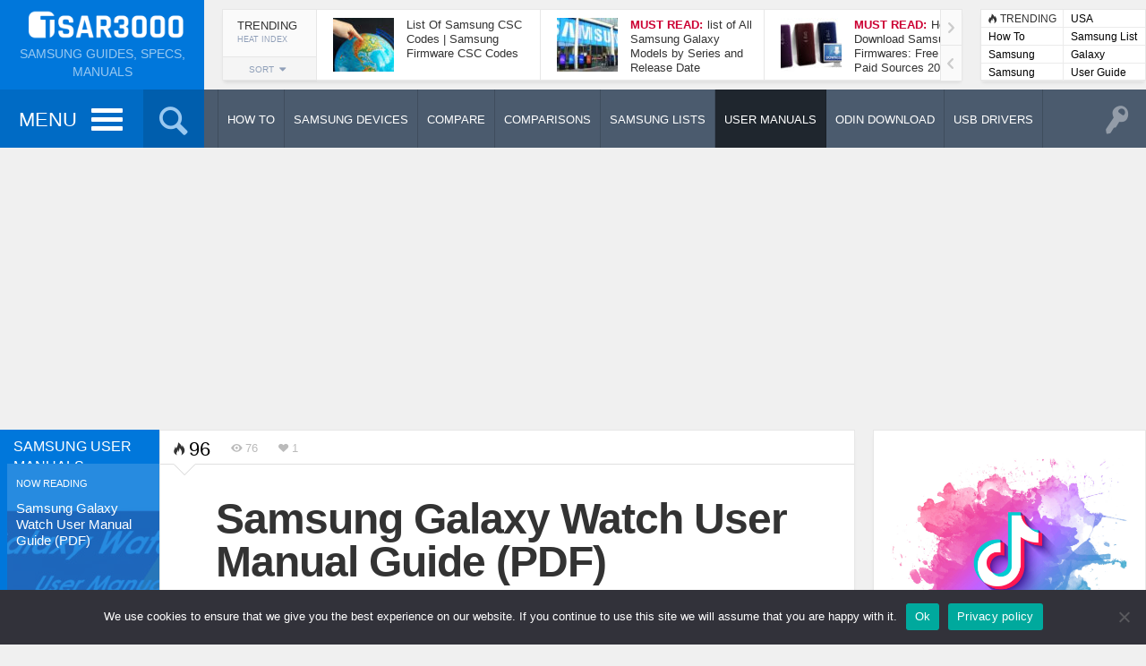

--- FILE ---
content_type: text/html; charset=UTF-8
request_url: https://tsar3000.com/samsung-galaxy-watch-user-manual-guide-pdf/
body_size: 24146
content:
<!DOCTYPE HTML><html lang="en-US"><head><meta http-equiv="Content-Type" content="text/html; charset=UTF-8" /><meta name="viewport" content="width=device-width, initial-scale=1.0, user-scalable=no"><link media="all" href="https://tsar3000.com/wp-content/cache/autoptimize/css/autoptimize_2f49fea9a29629a8a232764f63c38e1f.css" rel="stylesheet"><link media="screen,  print" href="https://tsar3000.com/wp-content/cache/autoptimize/css/autoptimize_48b0560f74df378abe7ec857cb3e6cab.css" rel="stylesheet"><title>Samsung Galaxy Watch User Manual Guide (PDF) - Tsar3000</title><link rel="shortcut icon" href="https://tsar3000.com/wp-content/uploads/2018/11/favicon.png" /><meta property="og:image" content="https://tsar3000.com/wp-content/uploads/2022/06/Samsung-Galaxy-Watch-User-Manual-Guide-PDF-File.jpg" /><link rel="pingback" href="https://tsar3000.com/xmlrpc.php" />  <script defer src="https://www.googletagmanager.com/gtag/js?id=UA-16660015-1"></script> <script defer src="[data-uri]"></script> <meta name='robots' content='index, follow, max-image-preview:large, max-snippet:-1, max-video-preview:-1' /><meta name="description" content="Download the Samsung Galaxy Watch User Manual Guide PDF file, And discover all the hidden features and the new options in your Samsung Smartwatch." /><link rel="canonical" href="https://tsar3000.com/samsung-galaxy-watch-user-manual-guide-pdf/" /><meta property="og:locale" content="en_US" /><meta property="og:type" content="article" /><meta property="og:title" content="Samsung Galaxy Watch User Manual Guide (PDF) - Tsar3000" /><meta property="og:description" content="Download the Samsung Galaxy Watch User Manual Guide PDF file, And discover all the hidden features and the new options in your Samsung Smartwatch." /><meta property="og:url" content="https://tsar3000.com/samsung-galaxy-watch-user-manual-guide-pdf/" /><meta property="og:site_name" content="Tsar3000" /><meta property="article:published_time" content="2022-06-04T08:39:33+00:00" /><meta property="article:modified_time" content="2024-03-14T13:47:31+00:00" /><meta property="og:image" content="https://tsar3000.com/wp-content/uploads/2022/06/Samsung-Galaxy-Watch-User-Manual-Guide-PDF-File.jpg" /><meta property="og:image:width" content="1280" /><meta property="og:image:height" content="720" /><meta property="og:image:type" content="image/jpeg" /><meta name="author" content="Tsar" /><meta name="twitter:card" content="summary_large_image" /><meta name="twitter:creator" content="@TSAR3000" /><meta name="twitter:site" content="@TSAR3000" /><meta name="twitter:label1" content="Written by" /><meta name="twitter:data1" content="Tsar" /><meta name="twitter:label2" content="Est. reading time" /><meta name="twitter:data2" content="2 minutes" /> <script type="application/ld+json" class="yoast-schema-graph">{"@context":"https://schema.org","@graph":[{"@type":"Article","@id":"https://tsar3000.com/samsung-galaxy-watch-user-manual-guide-pdf/#article","isPartOf":{"@id":"https://tsar3000.com/samsung-galaxy-watch-user-manual-guide-pdf/"},"author":{"name":"Tsar","@id":"https://tsar3000.com/#/schema/person/adbb5f5f13c9ca4efec183e48f37f261"},"headline":"Samsung Galaxy Watch User Manual Guide (PDF)","datePublished":"2022-06-04T08:39:33+00:00","dateModified":"2024-03-14T13:47:31+00:00","mainEntityOfPage":{"@id":"https://tsar3000.com/samsung-galaxy-watch-user-manual-guide-pdf/"},"wordCount":240,"commentCount":0,"publisher":{"@id":"https://tsar3000.com/#/schema/person/adbb5f5f13c9ca4efec183e48f37f261"},"image":{"@id":"https://tsar3000.com/samsung-galaxy-watch-user-manual-guide-pdf/#primaryimage"},"thumbnailUrl":"https://tsar3000.com/wp-content/uploads/2022/06/Samsung-Galaxy-Watch-User-Manual-Guide-PDF-File.jpg","keywords":["Samsung Galaxy Watch","SM-R800","SM-R8050","SM-R805F","SM-R805U","SM-R805W","SM-R810","SM-R815F","SM-R815U","SM-R815W","User Guide","User Manual"],"articleSection":["Samsung User Manuals"],"inLanguage":"en-US","potentialAction":[{"@type":"CommentAction","name":"Comment","target":["https://tsar3000.com/samsung-galaxy-watch-user-manual-guide-pdf/#respond"]}]},{"@type":"WebPage","@id":"https://tsar3000.com/samsung-galaxy-watch-user-manual-guide-pdf/","url":"https://tsar3000.com/samsung-galaxy-watch-user-manual-guide-pdf/","name":"Samsung Galaxy Watch User Manual Guide (PDF) - Tsar3000","isPartOf":{"@id":"https://tsar3000.com/#website"},"primaryImageOfPage":{"@id":"https://tsar3000.com/samsung-galaxy-watch-user-manual-guide-pdf/#primaryimage"},"image":{"@id":"https://tsar3000.com/samsung-galaxy-watch-user-manual-guide-pdf/#primaryimage"},"thumbnailUrl":"https://tsar3000.com/wp-content/uploads/2022/06/Samsung-Galaxy-Watch-User-Manual-Guide-PDF-File.jpg","datePublished":"2022-06-04T08:39:33+00:00","dateModified":"2024-03-14T13:47:31+00:00","description":"Download the Samsung Galaxy Watch User Manual Guide PDF file, And discover all the hidden features and the new options in your Samsung Smartwatch.","breadcrumb":{"@id":"https://tsar3000.com/samsung-galaxy-watch-user-manual-guide-pdf/#breadcrumb"},"inLanguage":"en-US","potentialAction":[{"@type":"ReadAction","target":["https://tsar3000.com/samsung-galaxy-watch-user-manual-guide-pdf/"]}]},{"@type":"ImageObject","inLanguage":"en-US","@id":"https://tsar3000.com/samsung-galaxy-watch-user-manual-guide-pdf/#primaryimage","url":"https://tsar3000.com/wp-content/uploads/2022/06/Samsung-Galaxy-Watch-User-Manual-Guide-PDF-File.jpg","contentUrl":"https://tsar3000.com/wp-content/uploads/2022/06/Samsung-Galaxy-Watch-User-Manual-Guide-PDF-File.jpg","width":1280,"height":720,"caption":"Samsung Galaxy Watch User Manual Guide PDF File"},{"@type":"BreadcrumbList","@id":"https://tsar3000.com/samsung-galaxy-watch-user-manual-guide-pdf/#breadcrumb","itemListElement":[{"@type":"ListItem","position":1,"name":"Home","item":"https://tsar3000.com/"},{"@type":"ListItem","position":2,"name":"Samsung Galaxy Watch User Manual Guide (PDF)"}]},{"@type":"WebSite","@id":"https://tsar3000.com/#website","url":"https://tsar3000.com/","name":"Tsar3000","description":"Samsung Guides, Specs, Manuals","publisher":{"@id":"https://tsar3000.com/#/schema/person/adbb5f5f13c9ca4efec183e48f37f261"},"potentialAction":[{"@type":"SearchAction","target":{"@type":"EntryPoint","urlTemplate":"https://tsar3000.com/?s={search_term_string}"},"query-input":{"@type":"PropertyValueSpecification","valueRequired":true,"valueName":"search_term_string"}}],"inLanguage":"en-US"},{"@type":["Person","Organization"],"@id":"https://tsar3000.com/#/schema/person/adbb5f5f13c9ca4efec183e48f37f261","name":"Tsar","image":{"@type":"ImageObject","inLanguage":"en-US","@id":"https://tsar3000.com/#/schema/person/image/","url":"https://secure.gravatar.com/avatar/9149f0f5d150c77c8a94404b3b47fa6797e54f5df64fbe01ba79b226cc8a03d5?s=96&d=mm&r=g","contentUrl":"https://secure.gravatar.com/avatar/9149f0f5d150c77c8a94404b3b47fa6797e54f5df64fbe01ba79b226cc8a03d5?s=96&d=mm&r=g","caption":"Tsar"},"logo":{"@id":"https://tsar3000.com/#/schema/person/image/"}}]}</script> <link rel='dns-prefetch' href='//ajax.googleapis.com' /><link rel='dns-prefetch' href='//s7.addthis.com' /><link rel="alternate" type="application/rss+xml" title="Tsar3000 &raquo; Feed" href="https://tsar3000.com/feed/" /><link rel="alternate" type="application/rss+xml" title="Tsar3000 &raquo; Comments Feed" href="https://tsar3000.com/comments/feed/" /><link rel="alternate" type="application/rss+xml" title="Tsar3000 &raquo; Samsung Galaxy Watch User Manual Guide (PDF) Comments Feed" href="https://tsar3000.com/samsung-galaxy-watch-user-manual-guide-pdf/feed/" /><link rel="alternate" title="oEmbed (JSON)" type="application/json+oembed" href="https://tsar3000.com/wp-json/oembed/1.0/embed?url=https%3A%2F%2Ftsar3000.com%2Fsamsung-galaxy-watch-user-manual-guide-pdf%2F" /><link rel="alternate" title="oEmbed (XML)" type="text/xml+oembed" href="https://tsar3000.com/wp-json/oembed/1.0/embed?url=https%3A%2F%2Ftsar3000.com%2Fsamsung-galaxy-watch-user-manual-guide-pdf%2F&#038;format=xml" /> <script defer id="cookie-notice-front-js-before" src="[data-uri]"></script> <script defer type="text/javascript" src="https://tsar3000.com/wp-content/plugins/cookie-notice/js/front.min.js?ver=2.4.18" id="cookie-notice-front-js"></script> <script defer id="jquery-core-js-extra" src="[data-uri]"></script> <script type="text/javascript" src="https://tsar3000.com/wp-includes/js/jquery/jquery.min.js?ver=3.7.1" id="jquery-core-js"></script> <script defer type="text/javascript" src="https://tsar3000.com/wp-includes/js/jquery/jquery-migrate.min.js?ver=3.4.1" id="jquery-migrate-js"></script> <script defer type="text/javascript" src="https://tsar3000.com/wp-content/plugins/download-manager/assets/bootstrap/js/bootstrap.min.js?ver=6.9" id="wpdm-bootstrap-js"></script> <script defer type="text/javascript" src="https://tsar3000.com/wp-content/cache/autoptimize/js/autoptimize_single_ce5203aec0477660cbe50cf1453d89f4.js?ver=6.9" id="frontjs-js"></script> <script defer type="text/javascript" src="https://tsar3000.com/wp-content/plugins/download-manager/assets/js/chosen.jquery.min.js?ver=6.9" id="jquery-choosen-js"></script> <script defer id="sdm-scripts-js-extra" src="[data-uri]"></script> <script defer type="text/javascript" src="https://tsar3000.com/wp-content/cache/autoptimize/js/autoptimize_single_01edcad13933979908f15fc2dca5c3c9.js?ver=6.9" id="sdm-scripts-js"></script> <script defer id="itajax-request-js-extra" src="[data-uri]"></script> <script defer type="text/javascript" src="https://tsar3000.com/wp-content/themes/engine/js/ajax.min.js?ver=6.9" id="itajax-request-js"></script> <script defer type="text/javascript" src="https://tsar3000.com/wp-content/plugins/aps-products/js/imageviewer.min.js?ver=2.5.5" id="imageviewer-js"></script> <link rel="https://api.w.org/" href="https://tsar3000.com/wp-json/" /><link rel="alternate" title="JSON" type="application/json" href="https://tsar3000.com/wp-json/wp/v2/posts/15191" /><link rel="EditURI" type="application/rsd+xml" title="RSD" href="https://tsar3000.com/xmlrpc.php?rsd" /><meta name="generator" content="WordPress 6.9" /><link rel='shortlink' href='https://tsar3000.com/?p=15191' /> <script defer src="[data-uri]"></script> <meta name="generator" content="WordPress Download Manager 2.9.91" /></head><body class="wp-singular post-template-default single single-post postid-15191 single-format-standard wp-theme-engine wp-child-theme-engine-child it-background woocommerce bp-page category-1741 colorbox-enabled colorbox-slideshow-off cookies-not-set"><div id="ajax-error"></div><div id="fb-root"></div> <a id="back-to-top" href="#top"><span class="theme-icon-up-open"></span></a><div class="container-fluid no-padding"><div id="header-bar"><div class="row"><div class="col-md-12"><div id="header-inner" class="container-inner"><div id="logo"> <a href="https://tsar3000.com/"> <noscript><img alt="Tsar3000" src="https://tsar3000.com/wp-content/uploads/2018/11/logo.png" width="200" /></noscript><img class="lazyload" id="site-logo" alt="Tsar3000" src='data:image/svg+xml,%3Csvg%20xmlns=%22http://www.w3.org/2000/svg%22%20viewBox=%220%200%20200%20133.33333333333%22%3E%3C/svg%3E' data-src="https://tsar3000.com/wp-content/uploads/2018/11/logo.png" width="200" /> <noscript><img alt="Tsar3000" src="https://tsar3000.com/wp-content/uploads/2018/11/logo@2x.png" width="200" /></noscript><img class="lazyload" id="site-logo-hd" alt="Tsar3000" src='data:image/svg+xml,%3Csvg%20xmlns=%22http://www.w3.org/2000/svg%22%20viewBox=%220%200%20200%20133.33333333333%22%3E%3C/svg%3E' data-src="https://tsar3000.com/wp-content/uploads/2018/11/logo@2x.png" width="200" /> </a><div class="subtitle">Samsung Guides, Specs, Manuals</div></div><div id="header-posts"><div class='scroller post-container trending shadowed boxed' data-currentquery='{"posts_per_page":"6","order":"DESC","ignore_sticky_posts":true}'><div class="bar-header sortbar clearfix"><div class="bar-label-wrapper"><div class="bar-label"><div class="label-text">Trending</div><div class="metric-text">Heat Index</div></div></div><div class="sort-wrapper"><div class="sort-toggle add-active">SORT<span class="theme-icon-sort-down"></span></div><div class="sort-buttons sort-metrics" data-loop="trending" data-location="compact" data-numarticles="6" data-paginated="1" data-thumbnail="1" data-rating="" data-meta="" data-icon="1" data-badge="" data-award="" data-authorship="" data-excerpt="" data-timeperiod="" data-layout="" data-size="" data-disable-category="" data-disable-reviewlabel=""><a data-sorter="heat" class="styled theme-icon-flame heat active " title="Heat Index">&nbsp;</a><a data-sorter="viewed" class="styled theme-icon-viewed viewed  " title="Most Viewed">&nbsp;</a><a data-sorter="liked" class="styled theme-icon-liked liked  " title="Most Liked">&nbsp;</a><a data-sorter="reviewed" class="styled theme-icon-reviewed reviewed  " title="Best Reviewed">&nbsp;</a><a data-sorter="users" class="styled theme-icon-users users  " title="Highest Rated">&nbsp;</a><a data-sorter="commented" class="styled theme-icon-commented commented  " title="Most Commented">&nbsp;</a></div></div></div><div class="loading load-sort"><span class="theme-icon-spin2"></span></div><div class="trending-content"><div class="compact-panel add-active clearfix category-1506"><a class="overlay-link" href="https://tsar3000.com/list-of-samsung-csc-codes-samsung-firmware-csc-codes/">&nbsp;</a><div class="article-image-wrapper"><div class="overlay-hover"><span class="theme-icon-forward"></span></div><noscript><img width="68" height="60" src="https://tsar3000.com/wp-content/uploads/2019/10/All-Samsung-CSC-Code-List-68x60.jpg" class="attachment-square-small size-square-small wp-post-image" alt="All Samsung CSC Code List" title="List Of Samsung CSC Codes | Samsung Firmware CSC Codes" decoding="async" /></noscript><img width="68" height="60" src='data:image/svg+xml,%3Csvg%20xmlns=%22http://www.w3.org/2000/svg%22%20viewBox=%220%200%2068%2060%22%3E%3C/svg%3E' data-src="https://tsar3000.com/wp-content/uploads/2019/10/All-Samsung-CSC-Code-List-68x60.jpg" class="lazyload attachment-square-small size-square-small wp-post-image" alt="All Samsung CSC Code List" title="List Of Samsung CSC Codes | Samsung Firmware CSC Codes" decoding="async" /></div><div class="article-info"><div class="article-title">List Of Samsung CSC Codes | Samsung Firmware CSC Codes</div></div></div><div class="compact-panel add-active clearfix category-1506"><a class="overlay-link" href="https://tsar3000.com/list-of-all-samsung-galaxy-models-by-series-and-release-date/">&nbsp;</a><div class="article-image-wrapper"><div class="overlay-hover"><span class="theme-icon-forward"></span></div><noscript><img width="68" height="60" src="https://tsar3000.com/wp-content/uploads/2019/10/Samsung-Galaxy-Models-List-by-Series-and-Release-Date-68x60.jpg" class="attachment-square-small size-square-small wp-post-image" alt="Samsung Galaxy Models List by Series and Release Date" title="list of All Samsung Galaxy Models by Series and Release Date" decoding="async" /></noscript><img width="68" height="60" src='data:image/svg+xml,%3Csvg%20xmlns=%22http://www.w3.org/2000/svg%22%20viewBox=%220%200%2068%2060%22%3E%3C/svg%3E' data-src="https://tsar3000.com/wp-content/uploads/2019/10/Samsung-Galaxy-Models-List-by-Series-and-Release-Date-68x60.jpg" class="lazyload attachment-square-small size-square-small wp-post-image" alt="Samsung Galaxy Models List by Series and Release Date" title="list of All Samsung Galaxy Models by Series and Release Date" decoding="async" /></div><div class="article-info"><div class="article-title"><span class="highlighted-label">Must Read:</span>list of All Samsung Galaxy Models by Series and Release Date</div></div></div><div class="compact-panel add-active clearfix category-357"><a class="overlay-link" href="https://tsar3000.com/download-samsung-firmwares-free-paid-sources/">&nbsp;</a><div class="article-image-wrapper"><div class="overlay-hover"><span class="theme-icon-forward"></span></div><noscript><img width="68" height="60" src="https://tsar3000.com/wp-content/uploads/2018/11/Download-Samsung-Firmwares-68x60.jpg" class="attachment-square-small size-square-small wp-post-image" alt="Download Samsung Firmwares" title="How To Download Samsung Firmwares: Free and Paid Sources 2026" decoding="async" /></noscript><img width="68" height="60" src='data:image/svg+xml,%3Csvg%20xmlns=%22http://www.w3.org/2000/svg%22%20viewBox=%220%200%2068%2060%22%3E%3C/svg%3E' data-src="https://tsar3000.com/wp-content/uploads/2018/11/Download-Samsung-Firmwares-68x60.jpg" class="lazyload attachment-square-small size-square-small wp-post-image" alt="Download Samsung Firmwares" title="How To Download Samsung Firmwares: Free and Paid Sources 2026" decoding="async" /></div><div class="article-info"><div class="article-title"><span class="highlighted-label">Must Read:</span>How To Download Samsung Firmwares: Free and Paid Sources 2026</div></div></div><div class="compact-panel add-active clearfix category-872"><a class="overlay-link" href="https://tsar3000.com/take-screenshot-samsung-galaxy-a52-5g/">&nbsp;</a><div class="article-image-wrapper"><div class="overlay-hover"><span class="theme-icon-forward"></span></div><noscript><img width="68" height="60" src="https://tsar3000.com/wp-content/uploads/2021/03/Take-Screenshot-Samsung-Galaxy-A52-5G-68x60.jpg" class="attachment-square-small size-square-small wp-post-image" alt="Take Screenshot Samsung Galaxy A52 5G" title="How To Take A Screenshot On Samsung Galaxy A52 5G" decoding="async" /></noscript><img width="68" height="60" src='data:image/svg+xml,%3Csvg%20xmlns=%22http://www.w3.org/2000/svg%22%20viewBox=%220%200%2068%2060%22%3E%3C/svg%3E' data-src="https://tsar3000.com/wp-content/uploads/2021/03/Take-Screenshot-Samsung-Galaxy-A52-5G-68x60.jpg" class="lazyload attachment-square-small size-square-small wp-post-image" alt="Take Screenshot Samsung Galaxy A52 5G" title="How To Take A Screenshot On Samsung Galaxy A52 5G" decoding="async" /></div><div class="article-info"><div class="article-title">How To Take A Screenshot On Samsung Galaxy A52 5G</div></div></div><div class="compact-panel add-active clearfix category-1506"><a class="overlay-link" href="https://tsar3000.com/samsung-galaxy-s21-5g-status-bar-and-notification-icons-meaning/">&nbsp;</a><div class="article-image-wrapper"><div class="overlay-hover"><span class="theme-icon-forward"></span></div><noscript><img width="68" height="60" src="https://tsar3000.com/wp-content/uploads/2021/02/Samsung-Galaxy-S21-5G-Status-Bar-icons-Meaning-68x60.jpg" class="attachment-square-small size-square-small wp-post-image" alt="Samsung Galaxy S21 5G Status Bar icons Meaning" title="Samsung Galaxy S21 5G Status Bar and Notification Icons Meaning" decoding="async" /></noscript><img width="68" height="60" src='data:image/svg+xml,%3Csvg%20xmlns=%22http://www.w3.org/2000/svg%22%20viewBox=%220%200%2068%2060%22%3E%3C/svg%3E' data-src="https://tsar3000.com/wp-content/uploads/2021/02/Samsung-Galaxy-S21-5G-Status-Bar-icons-Meaning-68x60.jpg" class="lazyload attachment-square-small size-square-small wp-post-image" alt="Samsung Galaxy S21 5G Status Bar icons Meaning" title="Samsung Galaxy S21 5G Status Bar and Notification Icons Meaning" decoding="async" /></div><div class="article-info"><div class="article-title">Samsung Galaxy S21 5G Status Bar and Notification Icons Meaning</div></div></div><div class="compact-panel add-active clearfix category-354"><a class="overlay-link" href="https://tsar3000.com/update-samsung-software-over-the-air-fota-update/">&nbsp;</a><div class="article-image-wrapper"><div class="overlay-hover"><span class="theme-icon-forward"></span></div><noscript><img width="68" height="60" src="https://tsar3000.com/wp-content/uploads/2018/09/Samsung-Software-Update-FOTA-68x60.png" class="attachment-square-small size-square-small wp-post-image" alt="Update Samsung Software Over-The-Air" title="How To Update Samsung Software Over-The-Air (FOTA Update)" decoding="async" /></noscript><img width="68" height="60" src='data:image/svg+xml,%3Csvg%20xmlns=%22http://www.w3.org/2000/svg%22%20viewBox=%220%200%2068%2060%22%3E%3C/svg%3E' data-src="https://tsar3000.com/wp-content/uploads/2018/09/Samsung-Software-Update-FOTA-68x60.png" class="lazyload attachment-square-small size-square-small wp-post-image" alt="Update Samsung Software Over-The-Air" title="How To Update Samsung Software Over-The-Air (FOTA Update)" decoding="async" /></div><div class="article-info"><div class="article-title">How To Update Samsung Software Over-The-Air (FOTA Update)</div></div></div></div></div></div><div id="header-terms"><div class="shadowed"><div class="term-panel first"><span class="theme-icon-flame"></span><span class="trending-label">TRENDING</span></div><div class="term-panel alt"> <a href="https://tsar3000.com/tag/usa/">USA</a></div><div class="term-panel"> <a href="https://tsar3000.com/category/how-to/">How To</a></div><div class="term-panel alt"> <a href="https://tsar3000.com/tag/samsung-list/">Samsung List</a></div><div class="term-panel"> <a href="https://tsar3000.com/category/samsung-lists/">Samsung Lists</a></div><div class="term-panel alt"> <a href="https://tsar3000.com/tag/galaxy/">Galaxy</a></div><div class="term-panel"> <a href="https://tsar3000.com/category/samsung-user-manuals/">Samsung User Manuals</a></div><div class="term-panel alt"> <a href="https://tsar3000.com/tag/user-guide/">User Guide</a></div></div></div></div></div></div></div></div><div class="container-fluid no-padding"><div id="sticky-bar" class=""><div class="row"><div class="col-md-12"><div id="sticky-inner" class="container-inner"><div class="sticky-color"><div class="sticky-home"> <a href="https://tsar3000.com/"> <noscript><img alt="Tsar3000" src="https://tsar3000.com/wp-content/uploads/2018/11/site_icon.png" width="40" height="40" /></noscript><img class="lazyload" id="site-icon" alt="Tsar3000" src='data:image/svg+xml,%3Csvg%20xmlns=%22http://www.w3.org/2000/svg%22%20viewBox=%220%200%2040%2040%22%3E%3C/svg%3E' data-src="https://tsar3000.com/wp-content/uploads/2018/11/site_icon.png" width="40" height="40" /> <noscript><img alt="Tsar3000" src="https://tsar3000.com/wp-content/uploads/2018/11/site_icon@2x.png" width="80" height="80" /></noscript><img class="lazyload" id="site-icon-hd" alt="Tsar3000" src='data:image/svg+xml,%3Csvg%20xmlns=%22http://www.w3.org/2000/svg%22%20viewBox=%220%200%2080%2080%22%3E%3C/svg%3E' data-src="https://tsar3000.com/wp-content/uploads/2018/11/site_icon@2x.png" width="80" height="80" /> </a></div><div id="menu-toggle" class="add-active"> <span class="label-text">MENU</span> <a id="nav-toggle"><span></span></a></div><nav id="main-menu" class="menu-main-menu-container"><ul id="menu-main-menu" class="menu"><li class="menu-item menu-item-type-taxonomy menu-item-object-category menu-item-has-children menu-item-2322"><a href="https://tsar3000.com/category/how-to/">How To</a><ul class="sub-menu"><li class="menu-item menu-item-type-taxonomy menu-item-object-category menu-item-2323"><a href="https://tsar3000.com/category/how-to/factory-reset/">Factory Reset</a></li><li class="menu-item menu-item-type-taxonomy menu-item-object-category menu-item-2325"><a href="https://tsar3000.com/category/how-to/take-a-screenshot/">Take A Screenshot</a></li><li class="menu-item menu-item-type-taxonomy menu-item-object-category menu-item-2324"><a href="https://tsar3000.com/category/how-to/update/">Update</a></li><li class="menu-item menu-item-type-taxonomy menu-item-object-category menu-item-2326"><a href="https://tsar3000.com/category/how-to/unlock/">Unlock</a></li><li class="menu-item menu-item-type-taxonomy menu-item-object-category menu-item-2327"><a href="https://tsar3000.com/category/how-to/misc/">Misc</a></li></ul></li><li class="menu-item menu-item-type-post_type menu-item-object-page menu-item-home menu-item-921"><a href="https://tsar3000.com/">Samsung Devices</a></li><li class="menu-item menu-item-type-post_type menu-item-object-page menu-item-920"><a href="https://tsar3000.com/compare/">Compare</a></li><li class="menu-item menu-item-type-post_type menu-item-object-page menu-item-6674"><a href="https://tsar3000.com/comparisons/">Comparisons</a></li><li class="menu-item menu-item-type-taxonomy menu-item-object-category menu-item-4881"><a href="https://tsar3000.com/category/samsung-lists/">Samsung Lists</a></li><li class="menu-item menu-item-type-taxonomy menu-item-object-category current-post-ancestor current-menu-parent current-post-parent menu-item-6289"><a href="https://tsar3000.com/category/samsung-user-manuals/">User Manuals</a></li><li class="menu-item menu-item-type-custom menu-item-object-custom menu-item-2546"><a href="/download-category/odin-download/">Odin Download</a></li><li class="menu-item menu-item-type-custom menu-item-object-custom menu-item-2545"><a href="/download-category/samsung-usb-driver/">Samsung USB Drivers</a></li><li class="menu-item menu-item-type-post_type menu-item-object-page menu-item-12732"><a href="https://tsar3000.com/write-for-us-and-get-paid/">Write for Us</a></li></ul></nav><div id="search-toggle" class="add-active"><span class="theme-icon-search"></span></div><div id="sticky-search"><form role="search" method="get" class="searchform" action="https://tsar3000.com/" > <input type="text" value="" name="s" placeholder="Type to search" /></form></div></div><div id="section-menu" class="mega-menu"><ul><li class="menu-item menu-item-352 taxonomy  loaded mega-menu-item" data-loop="menu" data-method="category" data-object_name="category_name" data-object="category" data-objectid="352" data-type="mega"><a class="parent-item  no-icon" href="https://tsar3000.com/category/how-to/"><span class="category-title">How To</span></a><ul class="placeholder mega-loader"><li><div class="loading"><span class="theme-icon-spin2"></span></div></li></ul><div class="placeholder mega-content"><div class="mega-wrapper dark-bg"><div class="color-line"></div><div class="row"><div class="col-sm-6"><div class="post-list clearfix"><div class="loading"><span class="theme-icon-spin2"></span></div><div class="row post-list-inner"><div class="post-panel col-sm-4 add-active clearfix category-355"><a class="overlay-link" href="https://tsar3000.com/how-to-factory-reset-a-samsung-galaxy-phone-or-tablet/">&nbsp;</a><div class="article-image-wrapper"><div class="overlay-hover"><div class="color-line"></div><span class="theme-icon-forward"></span><span class="more-text">Read More</span></div><noscript><img width="184" height="120" src="https://tsar3000.com/wp-content/uploads/2025/06/How-to-Factory-Hard-Reset-a-Samsung-Galaxy-Phone-or-Tablet-184x120.jpg" class="attachment-menu size-menu wp-post-image" alt="How to Factory Hard Reset a Samsung Galaxy Phone or Tablet." title="How To Factory Reset A Samsung Galaxy Phone or Tablet" decoding="async" srcset="https://tsar3000.com/wp-content/uploads/2025/06/How-to-Factory-Hard-Reset-a-Samsung-Galaxy-Phone-or-Tablet-184x120.jpg 184w, https://tsar3000.com/wp-content/uploads/2025/06/How-to-Factory-Hard-Reset-a-Samsung-Galaxy-Phone-or-Tablet-16x9.jpg 16w" sizes="(max-width: 184px) 100vw, 184px" /></noscript><img width="184" height="120" src='data:image/svg+xml,%3Csvg%20xmlns=%22http://www.w3.org/2000/svg%22%20viewBox=%220%200%20184%20120%22%3E%3C/svg%3E' data-src="https://tsar3000.com/wp-content/uploads/2025/06/How-to-Factory-Hard-Reset-a-Samsung-Galaxy-Phone-or-Tablet-184x120.jpg" class="lazyload attachment-menu size-menu wp-post-image" alt="How to Factory Hard Reset a Samsung Galaxy Phone or Tablet." title="How To Factory Reset A Samsung Galaxy Phone or Tablet" decoding="async" data-srcset="https://tsar3000.com/wp-content/uploads/2025/06/How-to-Factory-Hard-Reset-a-Samsung-Galaxy-Phone-or-Tablet-184x120.jpg 184w, https://tsar3000.com/wp-content/uploads/2025/06/How-to-Factory-Hard-Reset-a-Samsung-Galaxy-Phone-or-Tablet-16x9.jpg 16w" data-sizes="(max-width: 184px) 100vw, 184px" /></div><div class="article-info"><div class="article-title">How To Factory Reset A Samsung Galaxy Phone or Tablet</div></div></div><div class="post-panel col-sm-4 add-active clearfix category-872"><a class="overlay-link" href="https://tsar3000.com/how-to-take-a-screenshot-on-samsung-galaxy-a56-5g-5-methods/">&nbsp;</a><div class="article-image-wrapper"><div class="overlay-hover"><div class="color-line"></div><span class="theme-icon-forward"></span><span class="more-text">Read More</span></div><noscript><img width="184" height="120" src="https://tsar3000.com/wp-content/uploads/2025/03/Take-a-Screenshot-in-Samsung-Galaxy-A56-5G-184x120.jpg" class="attachment-menu size-menu wp-post-image" alt="Take a Screenshot in Samsung Galaxy A56 5G." title="How To Take A Screenshot On Samsung Galaxy A56 5G (5 Methods)" decoding="async" srcset="https://tsar3000.com/wp-content/uploads/2025/03/Take-a-Screenshot-in-Samsung-Galaxy-A56-5G-184x120.jpg 184w, https://tsar3000.com/wp-content/uploads/2025/03/Take-a-Screenshot-in-Samsung-Galaxy-A56-5G-16x9.jpg 16w" sizes="(max-width: 184px) 100vw, 184px" /></noscript><img width="184" height="120" src='data:image/svg+xml,%3Csvg%20xmlns=%22http://www.w3.org/2000/svg%22%20viewBox=%220%200%20184%20120%22%3E%3C/svg%3E' data-src="https://tsar3000.com/wp-content/uploads/2025/03/Take-a-Screenshot-in-Samsung-Galaxy-A56-5G-184x120.jpg" class="lazyload attachment-menu size-menu wp-post-image" alt="Take a Screenshot in Samsung Galaxy A56 5G." title="How To Take A Screenshot On Samsung Galaxy A56 5G (5 Methods)" decoding="async" data-srcset="https://tsar3000.com/wp-content/uploads/2025/03/Take-a-Screenshot-in-Samsung-Galaxy-A56-5G-184x120.jpg 184w, https://tsar3000.com/wp-content/uploads/2025/03/Take-a-Screenshot-in-Samsung-Galaxy-A56-5G-16x9.jpg 16w" data-sizes="(max-width: 184px) 100vw, 184px" /></div><div class="article-info"><div class="article-title">How To Take A Screenshot On Samsung Galaxy A56 5G (5 Methods)</div></div></div><div class="post-panel col-sm-4 add-active clearfix category-355"><a class="overlay-link" href="https://tsar3000.com/how-to-factory-reset-the-samsung-galaxy-a56-5g/">&nbsp;</a><div class="article-image-wrapper"><div class="overlay-hover"><div class="color-line"></div><span class="theme-icon-forward"></span><span class="more-text">Read More</span></div><noscript><img width="184" height="120" src="https://tsar3000.com/wp-content/uploads/2025/03/Factory-Hard-Reset-Samsung-Galaxy-A56-5G-184x120.jpg" class="attachment-menu size-menu wp-post-image" alt="Factory Hard Reset Samsung Galaxy A56 5G." title="How To Factory Reset The Samsung Galaxy A56 5G" decoding="async" srcset="https://tsar3000.com/wp-content/uploads/2025/03/Factory-Hard-Reset-Samsung-Galaxy-A56-5G-184x120.jpg 184w, https://tsar3000.com/wp-content/uploads/2025/03/Factory-Hard-Reset-Samsung-Galaxy-A56-5G-16x9.jpg 16w" sizes="(max-width: 184px) 100vw, 184px" /></noscript><img width="184" height="120" src='data:image/svg+xml,%3Csvg%20xmlns=%22http://www.w3.org/2000/svg%22%20viewBox=%220%200%20184%20120%22%3E%3C/svg%3E' data-src="https://tsar3000.com/wp-content/uploads/2025/03/Factory-Hard-Reset-Samsung-Galaxy-A56-5G-184x120.jpg" class="lazyload attachment-menu size-menu wp-post-image" alt="Factory Hard Reset Samsung Galaxy A56 5G." title="How To Factory Reset The Samsung Galaxy A56 5G" decoding="async" data-srcset="https://tsar3000.com/wp-content/uploads/2025/03/Factory-Hard-Reset-Samsung-Galaxy-A56-5G-184x120.jpg 184w, https://tsar3000.com/wp-content/uploads/2025/03/Factory-Hard-Reset-Samsung-Galaxy-A56-5G-16x9.jpg 16w" data-sizes="(max-width: 184px) 100vw, 184px" /></div><div class="article-info"><div class="article-title">How To Factory Reset The Samsung Galaxy A56 5G</div></div></div></div><a class="term-link" href="#"></a></div></div><div class="mega-col mega-col-mid col-sm-3"><div class="header"><span class="theme-icon-check"></span>Editor's Pick</div><div class="compact-panel add-active clearfix category-355 no-image"><a class="overlay-link" href="https://tsar3000.com/how-to-factory-reset-a-samsung-galaxy-phone-or-tablet/">&nbsp;</a><div class="article-info"><div class="article-title">How To Factory Reset A Samsung Galaxy Phone or Tablet</div></div></div><div class="compact-panel add-active clearfix category-872 no-image"><a class="overlay-link" href="https://tsar3000.com/how-to-take-a-screenshot-on-samsung-galaxy-a56-5g-5-methods/">&nbsp;</a><div class="article-info"><div class="article-title">How To Take A Screenshot On Samsung Galaxy A56 5G (5 Methods)</div></div></div><div class="compact-panel add-active clearfix category-355 no-image"><a class="overlay-link" href="https://tsar3000.com/how-to-factory-reset-the-samsung-galaxy-a56-5g/">&nbsp;</a><div class="article-info"><div class="article-title">How To Factory Reset The Samsung Galaxy A56 5G</div></div></div><div class="compact-panel add-active clearfix category-354 no-image"><a class="overlay-link" href="https://tsar3000.com/how-to-update-the-samsung-galaxy-a56-5g-3-methods/">&nbsp;</a><div class="article-info"><div class="article-title">How To Update The Samsung Galaxy A56 5G (3 Methods)</div></div></div><div class="compact-panel add-active clearfix category-872 no-image"><a class="overlay-link" href="https://tsar3000.com/how-to-take-a-screenshot-on-samsung-galaxy-a36-5g-5-methods/">&nbsp;</a><div class="article-info"><div class="article-title">How To Take A Screenshot On Samsung Galaxy A36 5G (5 Methods)</div></div></div></div><div class="mega-col mega-col-right col-sm-3"><div class="header"><span class="theme-icon-signal"></span>Popular Now</div><div class="compact-panel add-active clearfix category-357 no-image"><a class="overlay-link" href="https://tsar3000.com/download-samsung-firmwares-free-paid-sources/">&nbsp;</a><div class="article-info"><div class="article-title"><span class="highlighted-label">Must Read:</span>How To Download Samsung Firmwares: Free and Paid Sources 2026</div></div></div><div class="compact-panel add-active clearfix category-872 no-image"><a class="overlay-link" href="https://tsar3000.com/take-screenshot-samsung-galaxy-a52-5g/">&nbsp;</a><div class="article-info"><div class="article-title">How To Take A Screenshot On Samsung Galaxy A52 5G</div></div></div><div class="compact-panel add-active clearfix category-354 no-image"><a class="overlay-link" href="https://tsar3000.com/update-samsung-software-over-the-air-fota-update/">&nbsp;</a><div class="article-info"><div class="article-title">How To Update Samsung Software Over-The-Air (FOTA Update)</div></div></div><div class="compact-panel add-active clearfix category-353 no-image"><a class="overlay-link" href="https://tsar3000.com/how-to-unlock-samsung-frp-lock-on-samsung-galaxy-devices/">&nbsp;</a><div class="article-info"><div class="article-title"><span class="highlighted-label">Must Read:</span>How To Unlock Samsung FRP Lock on Samsung Galaxy Devices</div></div></div><div class="compact-panel add-active clearfix category-355 no-image"><a class="overlay-link" href="https://tsar3000.com/how-to-factory-reset-samsung-galaxy-a32-5g/">&nbsp;</a><div class="article-info"><div class="article-title">How To Factory Reset The Samsung Galaxy A32 5G</div></div></div></div></div><a class="read-more" href="https://tsar3000.com/category/how-to/"><span class="theme-icon-forward"></span><span class="more-text">More</span></a><div class="term-list"><a class="list-item inactive first" data-sorter="factory-reset" data-size="menu" data-len="110" data-location="menu" data-numarticles="3" data-csscol="col-sm-4">Factory Reset</a><a class="direct-link first" href="https://tsar3000.com/category/how-to/factory-reset/">Factory Reset</a><a class="list-item inactive" data-sorter="misc" data-size="menu" data-len="110" data-location="menu" data-numarticles="3" data-csscol="col-sm-4">Misc</a><a class="direct-link" href="https://tsar3000.com/category/how-to/misc/">Misc</a><a class="list-item inactive" data-sorter="take-a-screenshot" data-size="menu" data-len="110" data-location="menu" data-numarticles="3" data-csscol="col-sm-4">Take A Screenshot</a><a class="direct-link" href="https://tsar3000.com/category/how-to/take-a-screenshot/">Take A Screenshot</a><a class="list-item inactive" data-sorter="unlock" data-size="menu" data-len="110" data-location="menu" data-numarticles="3" data-csscol="col-sm-4">Unlock</a><a class="direct-link" href="https://tsar3000.com/category/how-to/unlock/">Unlock</a><a class="list-item inactive" data-sorter="update" data-size="menu" data-len="110" data-location="menu" data-numarticles="3" data-csscol="col-sm-4">Update</a><a class="direct-link" href="https://tsar3000.com/category/how-to/update/">Update</a></div><div class="terms-more"><div class="sort-wrapper"><div class="sort-toggle"><span class="theme-icon-sort-down"></span></div><div class="sort-buttons"></div></div></div></div></div></li><li class="menu-item menu-item-909 post_type  loaded" data-loop="menu" data-method="" data-object_name="" data-object="page" data-objectid="909" data-type="standard"><a class="parent-item  no-icon" href="https://tsar3000.com/"><span class="category-title">Samsung Devices</span></a></li><li class="menu-item menu-item-911 post_type  loaded" data-loop="menu" data-method="" data-object_name="" data-object="page" data-objectid="911" data-type="standard"><a class="parent-item  no-icon" href="https://tsar3000.com/compare/"><span class="category-title">Compare</span></a></li><li class="menu-item menu-item-6672 post_type  loaded" data-loop="menu" data-method="" data-object_name="" data-object="page" data-objectid="6672" data-type="standard"><a class="parent-item  no-icon" href="https://tsar3000.com/comparisons/"><span class="category-title">Comparisons</span></a></li><li class="menu-item menu-item-1506 taxonomy  loaded mega-menu-item" data-loop="menu" data-method="category" data-object_name="category_name" data-object="category" data-objectid="1506" data-type="mega"><a class="parent-item  no-icon" href="https://tsar3000.com/category/samsung-lists/"><span class="category-title">Samsung Lists</span></a><ul class="placeholder mega-loader"><li><div class="loading"><span class="theme-icon-spin2"></span></div></li></ul><div class="placeholder mega-content"><div class="mega-wrapper dark-bg solo"><div class="color-line"></div><div class="row"><div class="col-sm-6"><div class="post-list clearfix"><div class="loading"><span class="theme-icon-spin2"></span></div><div class="row post-list-inner"><div class="post-panel col-sm-4 add-active clearfix category-1506"><a class="overlay-link" href="https://tsar3000.com/samsung-galaxy-s25-ultra-status-bar-and-notification-icons-meaning/">&nbsp;</a><div class="article-image-wrapper"><div class="overlay-hover"><div class="color-line"></div><span class="theme-icon-forward"></span><span class="more-text">Read More</span></div><noscript><img width="184" height="120" src="https://tsar3000.com/wp-content/uploads/2025/01/Samsung-Galaxy-S25-Ultra-Status-Bar-and-Notification-Icons-Meaning-184x120.jpg" class="attachment-menu size-menu wp-post-image" alt="Samsung Galaxy S25 Ultra Status Bar and Notification Icons Meaning." title="Samsung Galaxy S25 Ultra Status Bar and Notification Icons Meaning" decoding="async" srcset="https://tsar3000.com/wp-content/uploads/2025/01/Samsung-Galaxy-S25-Ultra-Status-Bar-and-Notification-Icons-Meaning-184x120.jpg 184w, https://tsar3000.com/wp-content/uploads/2025/01/Samsung-Galaxy-S25-Ultra-Status-Bar-and-Notification-Icons-Meaning-16x9.jpg 16w" sizes="(max-width: 184px) 100vw, 184px" /></noscript><img width="184" height="120" src='data:image/svg+xml,%3Csvg%20xmlns=%22http://www.w3.org/2000/svg%22%20viewBox=%220%200%20184%20120%22%3E%3C/svg%3E' data-src="https://tsar3000.com/wp-content/uploads/2025/01/Samsung-Galaxy-S25-Ultra-Status-Bar-and-Notification-Icons-Meaning-184x120.jpg" class="lazyload attachment-menu size-menu wp-post-image" alt="Samsung Galaxy S25 Ultra Status Bar and Notification Icons Meaning." title="Samsung Galaxy S25 Ultra Status Bar and Notification Icons Meaning" decoding="async" data-srcset="https://tsar3000.com/wp-content/uploads/2025/01/Samsung-Galaxy-S25-Ultra-Status-Bar-and-Notification-Icons-Meaning-184x120.jpg 184w, https://tsar3000.com/wp-content/uploads/2025/01/Samsung-Galaxy-S25-Ultra-Status-Bar-and-Notification-Icons-Meaning-16x9.jpg 16w" data-sizes="(max-width: 184px) 100vw, 184px" /></div><div class="article-info"><div class="article-title">Samsung Galaxy S25 Ultra Status Bar and Notification Icons Meaning</div></div></div><div class="post-panel col-sm-4 add-active clearfix category-1506"><a class="overlay-link" href="https://tsar3000.com/samsung-galaxy-s25-plus-status-bar-and-notification-icons-meaning/">&nbsp;</a><div class="article-image-wrapper"><div class="overlay-hover"><div class="color-line"></div><span class="theme-icon-forward"></span><span class="more-text">Read More</span></div><noscript><img width="184" height="120" src="https://tsar3000.com/wp-content/uploads/2025/01/Samsung-Galaxy-S25-Plus-Status-Bar-and-Notification-Icons-Meaning-184x120.jpg" class="attachment-menu size-menu wp-post-image" alt="Samsung Galaxy S25 Plus Status Bar and Notification Icons Meaning." title="Samsung Galaxy S25 Plus Status Bar and Notification Icons Meaning" decoding="async" srcset="https://tsar3000.com/wp-content/uploads/2025/01/Samsung-Galaxy-S25-Plus-Status-Bar-and-Notification-Icons-Meaning-184x120.jpg 184w, https://tsar3000.com/wp-content/uploads/2025/01/Samsung-Galaxy-S25-Plus-Status-Bar-and-Notification-Icons-Meaning-16x9.jpg 16w" sizes="(max-width: 184px) 100vw, 184px" /></noscript><img width="184" height="120" src='data:image/svg+xml,%3Csvg%20xmlns=%22http://www.w3.org/2000/svg%22%20viewBox=%220%200%20184%20120%22%3E%3C/svg%3E' data-src="https://tsar3000.com/wp-content/uploads/2025/01/Samsung-Galaxy-S25-Plus-Status-Bar-and-Notification-Icons-Meaning-184x120.jpg" class="lazyload attachment-menu size-menu wp-post-image" alt="Samsung Galaxy S25 Plus Status Bar and Notification Icons Meaning." title="Samsung Galaxy S25 Plus Status Bar and Notification Icons Meaning" decoding="async" data-srcset="https://tsar3000.com/wp-content/uploads/2025/01/Samsung-Galaxy-S25-Plus-Status-Bar-and-Notification-Icons-Meaning-184x120.jpg 184w, https://tsar3000.com/wp-content/uploads/2025/01/Samsung-Galaxy-S25-Plus-Status-Bar-and-Notification-Icons-Meaning-16x9.jpg 16w" data-sizes="(max-width: 184px) 100vw, 184px" /></div><div class="article-info"><div class="article-title">Samsung Galaxy S25 Plus Status Bar and Notification Icons Meaning</div></div></div><div class="post-panel col-sm-4 add-active clearfix category-1506"><a class="overlay-link" href="https://tsar3000.com/samsung-galaxy-s25-status-bar-and-notification-icons-meaning/">&nbsp;</a><div class="article-image-wrapper"><div class="overlay-hover"><div class="color-line"></div><span class="theme-icon-forward"></span><span class="more-text">Read More</span></div><noscript><img width="184" height="120" src="https://tsar3000.com/wp-content/uploads/2025/01/Samsung-Galaxy-S25-Status-Bar-and-Notification-Icons-Meaning-184x120.jpg" class="attachment-menu size-menu wp-post-image" alt="Samsung Galaxy S25 Status Bar and Notification Icons Meaning." title="Samsung Galaxy S25 Status Bar and Notification Icons Meaning" decoding="async" srcset="https://tsar3000.com/wp-content/uploads/2025/01/Samsung-Galaxy-S25-Status-Bar-and-Notification-Icons-Meaning-184x120.jpg 184w, https://tsar3000.com/wp-content/uploads/2025/01/Samsung-Galaxy-S25-Status-Bar-and-Notification-Icons-Meaning-16x9.jpg 16w" sizes="(max-width: 184px) 100vw, 184px" /></noscript><img width="184" height="120" src='data:image/svg+xml,%3Csvg%20xmlns=%22http://www.w3.org/2000/svg%22%20viewBox=%220%200%20184%20120%22%3E%3C/svg%3E' data-src="https://tsar3000.com/wp-content/uploads/2025/01/Samsung-Galaxy-S25-Status-Bar-and-Notification-Icons-Meaning-184x120.jpg" class="lazyload attachment-menu size-menu wp-post-image" alt="Samsung Galaxy S25 Status Bar and Notification Icons Meaning." title="Samsung Galaxy S25 Status Bar and Notification Icons Meaning" decoding="async" data-srcset="https://tsar3000.com/wp-content/uploads/2025/01/Samsung-Galaxy-S25-Status-Bar-and-Notification-Icons-Meaning-184x120.jpg 184w, https://tsar3000.com/wp-content/uploads/2025/01/Samsung-Galaxy-S25-Status-Bar-and-Notification-Icons-Meaning-16x9.jpg 16w" data-sizes="(max-width: 184px) 100vw, 184px" /></div><div class="article-info"><div class="article-title">Samsung Galaxy S25 Status Bar and Notification Icons Meaning</div></div></div></div><a class="term-link" href="#"></a></div></div><div class="mega-col mega-col-mid col-sm-3"><div class="header"><span class="theme-icon-check"></span>Editor's Pick</div><div class="compact-panel add-active clearfix category-1506 no-image"><a class="overlay-link" href="https://tsar3000.com/samsung-galaxy-s25-ultra-status-bar-and-notification-icons-meaning/">&nbsp;</a><div class="article-info"><div class="article-title">Samsung Galaxy S25 Ultra Status Bar and Notification Icons Meaning</div></div></div><div class="compact-panel add-active clearfix category-1506 no-image"><a class="overlay-link" href="https://tsar3000.com/samsung-galaxy-s25-plus-status-bar-and-notification-icons-meaning/">&nbsp;</a><div class="article-info"><div class="article-title">Samsung Galaxy S25 Plus Status Bar and Notification Icons Meaning</div></div></div><div class="compact-panel add-active clearfix category-1506 no-image"><a class="overlay-link" href="https://tsar3000.com/samsung-galaxy-s25-status-bar-and-notification-icons-meaning/">&nbsp;</a><div class="article-info"><div class="article-title">Samsung Galaxy S25 Status Bar and Notification Icons Meaning</div></div></div><div class="compact-panel add-active clearfix category-1506 no-image"><a class="overlay-link" href="https://tsar3000.com/samsung-christmas-wallpapers-festive-holiday-themes-for-your-phone/">&nbsp;</a><div class="article-info"><div class="article-title">Samsung Christmas Wallpapers: Festive Holiday Themes for Your Phone</div></div></div><div class="compact-panel add-active clearfix category-1506 no-image"><a class="overlay-link" href="https://tsar3000.com/samsung-galaxy-s24-fe-5g-status-bar-and-notification-icons-meaning/">&nbsp;</a><div class="article-info"><div class="article-title">Samsung Galaxy S24 FE 5G Status Bar and Notification Icons Meaning</div></div></div></div><div class="mega-col mega-col-right col-sm-3"><div class="header"><span class="theme-icon-signal"></span>Popular Now</div><div class="compact-panel add-active clearfix category-1506 no-image"><a class="overlay-link" href="https://tsar3000.com/list-of-samsung-csc-codes-samsung-firmware-csc-codes/">&nbsp;</a><div class="article-info"><div class="article-title">List Of Samsung CSC Codes | Samsung Firmware CSC Codes</div></div></div><div class="compact-panel add-active clearfix category-1506 no-image"><a class="overlay-link" href="https://tsar3000.com/list-of-all-samsung-galaxy-models-by-series-and-release-date/">&nbsp;</a><div class="article-info"><div class="article-title"><span class="highlighted-label">Must Read:</span>list of All Samsung Galaxy Models by Series and Release Date</div></div></div><div class="compact-panel add-active clearfix category-1506 no-image"><a class="overlay-link" href="https://tsar3000.com/samsung-galaxy-s21-5g-status-bar-and-notification-icons-meaning/">&nbsp;</a><div class="article-info"><div class="article-title">Samsung Galaxy S21 5G Status Bar and Notification Icons Meaning</div></div></div><div class="compact-panel add-active clearfix category-1506 no-image"><a class="overlay-link" href="https://tsar3000.com/samsung-galaxy-s22-ultra-status-bar-and-notification-icons-meaning/">&nbsp;</a><div class="article-info"><div class="article-title">Samsung Galaxy S22 Ultra Status Bar and Notification Icons Meaning</div></div></div><div class="compact-panel add-active clearfix category-1506 no-image"><a class="overlay-link" href="https://tsar3000.com/samsung-galaxy-a12-status-bar-and-notification-icons-meaning/">&nbsp;</a><div class="article-info"><div class="article-title">Samsung Galaxy A12 Status Bar and Notification Icons Meaning</div></div></div></div></div><a class="read-more" href="https://tsar3000.com/category/samsung-lists/"><span class="theme-icon-forward"></span><span class="more-text">More</span></a></div></div></li><li class="menu-item menu-item-1741 taxonomy current-menu-item loaded mega-menu-item" data-loop="menu" data-method="category" data-object_name="category_name" data-object="category" data-objectid="1741" data-type="mega"><a class="parent-item  no-icon" href="https://tsar3000.com/category/samsung-user-manuals/"><span class="category-title">User Manuals</span></a><ul class="placeholder mega-loader"><li><div class="loading"><span class="theme-icon-spin2"></span></div></li></ul><div class="placeholder mega-content"><div class="mega-wrapper dark-bg solo"><div class="color-line"></div><div class="row"><div class="col-sm-6"><div class="post-list clearfix"><div class="loading"><span class="theme-icon-spin2"></span></div><div class="row post-list-inner"><div class="post-panel col-sm-4 add-active clearfix category-1741"><a class="overlay-link" href="https://tsar3000.com/samsung-galaxy-a07-5g-user-manual-user-guide-pdf/">&nbsp;</a><div class="article-image-wrapper"><div class="overlay-hover"><div class="color-line"></div><span class="theme-icon-forward"></span><span class="more-text">Read More</span></div><noscript><img width="184" height="120" src="https://tsar3000.com/wp-content/uploads/2026/01/Samsung-Galaxy-A07-5G-User-Manual-Guide-184x120.jpg" class="attachment-menu size-menu wp-post-image" alt="Samsung Galaxy A07 5G User Manual Guide." title="Samsung Galaxy A07 5G User Manual / User Guide (PDF)" decoding="async" srcset="https://tsar3000.com/wp-content/uploads/2026/01/Samsung-Galaxy-A07-5G-User-Manual-Guide-184x120.jpg 184w, https://tsar3000.com/wp-content/uploads/2026/01/Samsung-Galaxy-A07-5G-User-Manual-Guide-16x9.jpg 16w" sizes="(max-width: 184px) 100vw, 184px" /></noscript><img width="184" height="120" src='data:image/svg+xml,%3Csvg%20xmlns=%22http://www.w3.org/2000/svg%22%20viewBox=%220%200%20184%20120%22%3E%3C/svg%3E' data-src="https://tsar3000.com/wp-content/uploads/2026/01/Samsung-Galaxy-A07-5G-User-Manual-Guide-184x120.jpg" class="lazyload attachment-menu size-menu wp-post-image" alt="Samsung Galaxy A07 5G User Manual Guide." title="Samsung Galaxy A07 5G User Manual / User Guide (PDF)" decoding="async" data-srcset="https://tsar3000.com/wp-content/uploads/2026/01/Samsung-Galaxy-A07-5G-User-Manual-Guide-184x120.jpg 184w, https://tsar3000.com/wp-content/uploads/2026/01/Samsung-Galaxy-A07-5G-User-Manual-Guide-16x9.jpg 16w" data-sizes="(max-width: 184px) 100vw, 184px" /></div><div class="article-info"><div class="article-title">Samsung Galaxy A07 5G User Manual / User Guide (PDF)</div></div></div><div class="post-panel col-sm-4 add-active clearfix category-1741"><a class="overlay-link" href="https://tsar3000.com/samsung-galaxy-z-trifold-user-manual-user-guide-pdf/">&nbsp;</a><div class="article-image-wrapper"><div class="overlay-hover"><div class="color-line"></div><span class="theme-icon-forward"></span><span class="more-text">Read More</span></div><noscript><img width="184" height="120" src="https://tsar3000.com/wp-content/uploads/2025/12/Samsung-Galaxy-Z-TriFold-User-Manual-Guide-184x120.jpg" class="attachment-menu size-menu wp-post-image" alt="Samsung Galaxy Z TriFold User Manual Guide." title="Samsung Galaxy Z TriFold User Manual / User Guide (PDF)" decoding="async" srcset="https://tsar3000.com/wp-content/uploads/2025/12/Samsung-Galaxy-Z-TriFold-User-Manual-Guide-184x120.jpg 184w, https://tsar3000.com/wp-content/uploads/2025/12/Samsung-Galaxy-Z-TriFold-User-Manual-Guide-16x9.jpg 16w" sizes="(max-width: 184px) 100vw, 184px" /></noscript><img width="184" height="120" src='data:image/svg+xml,%3Csvg%20xmlns=%22http://www.w3.org/2000/svg%22%20viewBox=%220%200%20184%20120%22%3E%3C/svg%3E' data-src="https://tsar3000.com/wp-content/uploads/2025/12/Samsung-Galaxy-Z-TriFold-User-Manual-Guide-184x120.jpg" class="lazyload attachment-menu size-menu wp-post-image" alt="Samsung Galaxy Z TriFold User Manual Guide." title="Samsung Galaxy Z TriFold User Manual / User Guide (PDF)" decoding="async" data-srcset="https://tsar3000.com/wp-content/uploads/2025/12/Samsung-Galaxy-Z-TriFold-User-Manual-Guide-184x120.jpg 184w, https://tsar3000.com/wp-content/uploads/2025/12/Samsung-Galaxy-Z-TriFold-User-Manual-Guide-16x9.jpg 16w" data-sizes="(max-width: 184px) 100vw, 184px" /></div><div class="article-info"><div class="article-title">Samsung Galaxy Z TriFold User Manual / User Guide (PDF)</div></div></div><div class="post-panel col-sm-4 add-active clearfix category-1741"><a class="overlay-link" href="https://tsar3000.com/samsung-galaxy-tab-a11-user-manual-user-guide-pdf/">&nbsp;</a><div class="article-image-wrapper"><div class="overlay-hover"><div class="color-line"></div><span class="theme-icon-forward"></span><span class="more-text">Read More</span></div><noscript><img width="184" height="120" src="https://tsar3000.com/wp-content/uploads/2025/09/Samsung-Galaxy-Tab-A11-User-Manual-Guide-184x120.jpg" class="attachment-menu size-menu wp-post-image" alt="Samsung Galaxy Tab A11 User Manual Guide." title="Samsung Galaxy Tab A11 User Manual / User Guide (PDF)" decoding="async" srcset="https://tsar3000.com/wp-content/uploads/2025/09/Samsung-Galaxy-Tab-A11-User-Manual-Guide-184x120.jpg 184w, https://tsar3000.com/wp-content/uploads/2025/09/Samsung-Galaxy-Tab-A11-User-Manual-Guide-16x9.jpg 16w" sizes="(max-width: 184px) 100vw, 184px" /></noscript><img width="184" height="120" src='data:image/svg+xml,%3Csvg%20xmlns=%22http://www.w3.org/2000/svg%22%20viewBox=%220%200%20184%20120%22%3E%3C/svg%3E' data-src="https://tsar3000.com/wp-content/uploads/2025/09/Samsung-Galaxy-Tab-A11-User-Manual-Guide-184x120.jpg" class="lazyload attachment-menu size-menu wp-post-image" alt="Samsung Galaxy Tab A11 User Manual Guide." title="Samsung Galaxy Tab A11 User Manual / User Guide (PDF)" decoding="async" data-srcset="https://tsar3000.com/wp-content/uploads/2025/09/Samsung-Galaxy-Tab-A11-User-Manual-Guide-184x120.jpg 184w, https://tsar3000.com/wp-content/uploads/2025/09/Samsung-Galaxy-Tab-A11-User-Manual-Guide-16x9.jpg 16w" data-sizes="(max-width: 184px) 100vw, 184px" /></div><div class="article-info"><div class="article-title">Samsung Galaxy Tab A11 User Manual / User Guide (PDF)</div></div></div></div><a class="term-link" href="#"></a></div></div><div class="mega-col mega-col-mid col-sm-3"><div class="header"><span class="theme-icon-check"></span>Editor's Pick</div><div class="compact-panel add-active clearfix category-1741 no-image"><a class="overlay-link" href="https://tsar3000.com/samsung-galaxy-z-trifold-user-manual-user-guide-pdf/">&nbsp;</a><div class="article-info"><div class="article-title">Samsung Galaxy Z TriFold User Manual / User Guide (PDF)</div></div></div><div class="compact-panel add-active clearfix category-1741 no-image"><a class="overlay-link" href="https://tsar3000.com/samsung-galaxy-s25-fe-user-manual-user-guide-pdf/">&nbsp;</a><div class="article-info"><div class="article-title">Samsung Galaxy S25 FE User Manual / User Guide (PDF)</div></div></div><div class="compact-panel add-active clearfix category-1741 no-image"><a class="overlay-link" href="https://tsar3000.com/samsung-galaxy-tab-s11-ultra-user-manual-user-guide-pdf/">&nbsp;</a><div class="article-info"><div class="article-title">Samsung Galaxy Tab S11 Ultra User Manual / User Guide (PDF)</div></div></div><div class="compact-panel add-active clearfix category-1741 no-image"><a class="overlay-link" href="https://tsar3000.com/samsung-galaxy-tab-s11-user-manual-user-guide-pdf/">&nbsp;</a><div class="article-info"><div class="article-title">Samsung Galaxy Tab S11 User Manual / User Guide (PDF)</div></div></div><div class="compact-panel add-active clearfix category-1741 no-image"><a class="overlay-link" href="https://tsar3000.com/samsung-galaxy-tab-s10-lite-user-manual-user-guide-pdf/">&nbsp;</a><div class="article-info"><div class="article-title">Samsung Galaxy Tab S10 Lite User Manual / User Guide (PDF)</div></div></div></div><div class="mega-col mega-col-right col-sm-3"><div class="header"><span class="theme-icon-signal"></span>Popular Now</div><div class="compact-panel add-active clearfix category-1741 no-image"><a class="overlay-link" href="https://tsar3000.com/samsung-galaxy-a03s-user-manual-user-guide-pdf/">&nbsp;</a><div class="article-info"><div class="article-title">Samsung Galaxy A03s User Manual / User Guide (PDF)</div></div></div><div class="compact-panel add-active clearfix category-1741 no-image"><a class="overlay-link" href="https://tsar3000.com/samsung-galaxy-a13-5g-user-manual-user-guide-pdf/">&nbsp;</a><div class="article-info"><div class="article-title">Samsung Galaxy A13 5G User Manual / User Guide (PDF)</div></div></div><div class="compact-panel add-active clearfix category-1741 no-image"><a class="overlay-link" href="https://tsar3000.com/samsung-galaxy-a14-5g-user-manual-user-guide-pdf/">&nbsp;</a><div class="article-info"><div class="article-title">Samsung Galaxy A14 5G User Manual / User Guide (PDF)</div></div></div><div class="compact-panel add-active clearfix category-1741 no-image"><a class="overlay-link" href="https://tsar3000.com/samsung-galaxy-a32-5g-user-manual-user-guide-pdf/">&nbsp;</a><div class="article-info"><div class="article-title">Samsung Galaxy A32 5G User Manual / User Guide (PDF)</div></div></div><div class="compact-panel add-active clearfix category-1741 no-image"><a class="overlay-link" href="https://tsar3000.com/samsung-galaxy-a13-user-manual-user-guide-pdf/">&nbsp;</a><div class="article-info"><div class="article-title">Samsung Galaxy A13 User Manual / User Guide (PDF)</div></div></div></div></div><a class="read-more" href="https://tsar3000.com/category/samsung-user-manuals/"><span class="theme-icon-forward"></span><span class="more-text">More</span></a></div></div></li><li class="menu-item menu-item-2547 custom  loaded" data-loop="menu" data-method="" data-object_name="" data-object="custom" data-objectid="2547" data-type="standard"><a class="parent-item  no-icon" href="/download-category/odin-download/"><span class="category-title">Odin Download</span></a></li><li class="menu-item menu-item-2548 custom  loaded" data-loop="menu" data-method="" data-object_name="" data-object="custom" data-objectid="2548" data-type="standard"><a class="parent-item  no-icon" href="/download-category/samsung-usb-driver/"><span class="category-title">USB Drivers</span></a></li></ul></div><div class="section-toggle add-active"><span class="section-more-label">Sections</span><span class="theme-icon-sort-down"></span></div><div class="section-menu-mobile"><ul><li class="menu-item menu-item-352 taxonomy  loaded mega-menu-item" data-loop="menu" data-method="category" data-object_name="category_name" data-object="category" data-objectid="352" data-type="mega"><a class="parent-item  no-icon" href="https://tsar3000.com/category/how-to/"><span class="category-title">How To</span></a><ul><li><a class="list-item active first" data-sorter="factory-reset" href="https://tsar3000.com/category/how-to/factory-reset/">Factory Reset</a></li><li><a class="list-item inactive" data-sorter="misc" href="https://tsar3000.com/category/how-to/misc/">Misc</a></li><li><a class="list-item inactive" data-sorter="take-a-screenshot" href="https://tsar3000.com/category/how-to/take-a-screenshot/">Take A Screenshot</a></li><li><a class="list-item inactive" data-sorter="unlock" href="https://tsar3000.com/category/how-to/unlock/">Unlock</a></li><li><a class="list-item inactive" data-sorter="update" href="https://tsar3000.com/category/how-to/update/">Update</a></li></ul></li><li class="menu-item menu-item-909 post_type  loaded" data-loop="menu" data-method="" data-object_name="" data-object="page" data-objectid="909" data-type="standard"><a class="parent-item  no-icon" href="https://tsar3000.com/"><span class="category-title">Samsung Devices</span></a></li><li class="menu-item menu-item-911 post_type  loaded" data-loop="menu" data-method="" data-object_name="" data-object="page" data-objectid="911" data-type="standard"><a class="parent-item  no-icon" href="https://tsar3000.com/compare/"><span class="category-title">Compare</span></a></li><li class="menu-item menu-item-6672 post_type  loaded" data-loop="menu" data-method="" data-object_name="" data-object="page" data-objectid="6672" data-type="standard"><a class="parent-item  no-icon" href="https://tsar3000.com/comparisons/"><span class="category-title">Comparisons</span></a></li><li class="menu-item menu-item-1506 taxonomy  loaded mega-menu-item" data-loop="menu" data-method="category" data-object_name="category_name" data-object="category" data-objectid="1506" data-type="mega"><a class="parent-item  no-icon" href="https://tsar3000.com/category/samsung-lists/"><span class="category-title">Samsung Lists</span></a></li><li class="menu-item menu-item-1741 taxonomy current-menu-item loaded mega-menu-item" data-loop="menu" data-method="category" data-object_name="category_name" data-object="category" data-objectid="1741" data-type="mega"><a class="parent-item  no-icon" href="https://tsar3000.com/category/samsung-user-manuals/"><span class="category-title">User Manuals</span></a></li><li class="menu-item menu-item-2547 custom  loaded" data-loop="menu" data-method="" data-object_name="" data-object="custom" data-objectid="2547" data-type="standard"><a class="parent-item  no-icon" href="/download-category/odin-download/"><span class="category-title">Odin Download</span></a></li><li class="menu-item menu-item-2548 custom  loaded" data-loop="menu" data-method="" data-object_name="" data-object="custom" data-objectid="2548" data-type="standard"><a class="parent-item  no-icon" href="/download-category/samsung-usb-driver/"><span class="category-title">USB Drivers</span></a></li></ul></div><div id="sticky-account"> <a id="sticky-login-toggle" class="theme-icon-key sticky-toggle" ></a><div class="sticky-dropdown clearfix" id="sticky-account-dropdown"><div class="clearfix"> <a id="sticky-login" class="sticky-dropdown-button active"><span class="theme-icon-password"></span>Login</a> <a id="sticky-register" class="sticky-dropdown-button" ><span class="theme-icon-pencil"></span>Register</a></div><div class="sticky-form-placeholder"><div class="loading"><span class="theme-icon-spin2"></span></div><form method="post" action="https://tsar3000.com/wp-login.php" class="sticky-login-form clearfix"><input type="text" name="log" value="" id="user_login" tabindex="11" placeholder="username" /><input type="password" name="pwd" value="" id="user_pass" tabindex="12" placeholder="password" /><input type="hidden" name="redirect_to" value="/samsung-galaxy-watch-user-manual-guide-pdf/" /><input type="hidden" name="user-cookie" value="1" /><div id="sticky-login-submit" class="sticky-submit login">LOGIN</div></form><form method="post" action="https://tsar3000.com/register/" class="sticky-register-form clearfix"><input type="text" name="user_login" value="" id="user_register" tabindex="11" placeholder="username" /><input type="text" name="user_email" value="" id="user_email" tabindex="12" placeholder="email" /><input type="password" name="user_pass1" value="" id="user_pass1" tabindex="12" placeholder="Password" /><input type="password" name="user_pass2" value="" id="user_pass2" tabindex="12" placeholder="Confirm Password" /><input type="hidden" name="redirect_to" value="/samsung-galaxy-watch-user-manual-guide-pdf/?register=true" /><input type="hidden" name="user-cookie" value="1" /><div id="sticky-register-submit" class="sticky-submit register">REGISTER</div></form></div></div></div><div class="social-badges clearfix"></div></div></div></div></div></div><div class="after-header"><div id="it-ad-header" class="container-fluid no-padding"><div class="row"><div class="col-md-12"><div class="container-inner"><div class="row it-ad"><div class="col-md-12"> <script async src="//pagead2.googlesyndication.com/pagead/js/adsbygoogle.js"></script> <script>(adsbygoogle = window.adsbygoogle || []).push({
          google_ad_client: "ca-pub-4308930068180114",
          enable_page_level_ads: true
     });</script> <script async src="//pagead2.googlesyndication.com/pagead/js/adsbygoogle.js"></script>  <ins class="adsbygoogle"
 style="display:block"
 data-ad-client="ca-pub-4308930068180114"
 data-ad-slot="6836884599"
 data-ad-format="auto"
 data-full-width-responsive="true"></ins> <script>(adsbygoogle = window.adsbygoogle || []).push({});</script> </div></div></div></div></div></div><div class="container-fluid no-padding single-wrapper post-15191 post type-post status-publish format-standard has-post-thumbnail hentry category-samsung-user-manuals tag-samsung-galaxy-watch tag-sm-r800 tag-sm-r8050 tag-sm-r805f tag-sm-r805u tag-sm-r805w tag-sm-r810 tag-sm-r815f tag-sm-r815u tag-sm-r815w tag-user-guide tag-user-manual" data-location="single-page" itemscope itemtype="http://schema.org/Article"><div class="row"><div class="col-md-12"><div class="container-inner"><div class="row"><div class="col-md-9 single-post-selector"><div class="single-page shadowed   category-1741 hidden-contents-menu classic-post"><div id="post-15191" class="post-content post-selector" data-postid="15191"><div class="post-left fixed-object"><div class="post-left-toggle add-active"><span class="theme-icon-bookmark"></span><span class="theme-icon-right-open"></span><span class="theme-icon-left-open"></span></div><div class="main-category"> <span class="category-name category-name-1741">Samsung User Manuals</span></div><div class="lazyload postnav-wrapper" data-bg="https://tsar3000.com/wp-content/uploads/2022/06/Samsung-Galaxy-Watch-User-Manual-Guide-PDF-File-316x296.jpg" style="background-image:url(data:image/svg+xml,%3Csvg%20xmlns=%22http://www.w3.org/2000/svg%22%20viewBox=%220%200%20500%20300%22%3E%3C/svg%3E);"><div class="postnav-layer"></div><div class="now-reading"><div class="now-reading-label">Now Reading</div><div class="now-reading-title">Samsung Galaxy Watch User Manual Guide (PDF)</div></div><div class="postnav"><a href="https://tsar3000.com/samsung-galaxy-watch-active-user-manual-guide-pdf/" class="styled nav-link next-button add-active"><span class="nav-title next-title">Next</span><span class="nav-icon theme-icon-right-open"></span></a><br class="clearer" /><a href="https://tsar3000.com/samsung-gear-sport-smartwatch-user-manual-guide-pdf/" class="styled nav-link previous-button add-active"><span class="nav-icon theme-icon-left-open"></span><span class="nav-title previous-title">Prev</span></a><br class="clearer" /><a class="nav-link styled random-button add-active" href="https://tsar3000.com/samsung-galaxy-note8-tmobile-user-manual-guide-pdf-file/"><span class="nav-icon theme-icon-random"></span></a></div></div></div><div class="post-right content-panel"><div class="control-bar clearfix"><div class="triangle-border"></div><div class="triangle"></div><div class="control-trending-wrapper add-active"><div class="control-trending-selector"><span class="theme-icon-trending"></span></div><div class="control-trending"> <span class="meta-heat metric heat-index" title="Heat Index"><span class="icon theme-icon-flame"></span><span class="numcount">95</span></span> <span class="meta-views metric" title="Views"><span class="icon theme-icon-viewed"></span><span class="numcount"><span class="view-count">75</span></span></span> <a class="meta-likes styled metric like-button do-like 15191" data-postid="15191" data-likeaction="like" title="Likes"><span class="icon theme-icon-liked like"></span><span class="numcount">1</span></a></div></div></div><div class="padded-panel"><h1 class="main-title single-title entry-title">Samsung Galaxy Watch User Manual Guide (PDF)</h1></div><div class="image-container"><div class="featured-image-wrapper"><div class="featured-image-inner"><img width="1000" height="563" src="https://tsar3000.com/wp-content/uploads/2022/06/Samsung-Galaxy-Watch-User-Manual-Guide-PDF-File-1000x563.jpg" class="attachment-single size-single wp-post-image" alt="Samsung Galaxy Watch User Manual Guide PDF File" title="Samsung Galaxy Watch User Manual Guide (PDF)" itemprop="image" decoding="async" fetchpriority="high" srcset="https://tsar3000.com/wp-content/uploads/2022/06/Samsung-Galaxy-Watch-User-Manual-Guide-PDF-File-1000x563.jpg 1000w, https://tsar3000.com/wp-content/uploads/2022/06/Samsung-Galaxy-Watch-User-Manual-Guide-PDF-File-300x169.jpg 300w, https://tsar3000.com/wp-content/uploads/2022/06/Samsung-Galaxy-Watch-User-Manual-Guide-PDF-File-1024x576.jpg 1024w, https://tsar3000.com/wp-content/uploads/2022/06/Samsung-Galaxy-Watch-User-Manual-Guide-PDF-File-768x432.jpg 768w, https://tsar3000.com/wp-content/uploads/2022/06/Samsung-Galaxy-Watch-User-Manual-Guide-PDF-File-16x9.jpg 16w, https://tsar3000.com/wp-content/uploads/2022/06/Samsung-Galaxy-Watch-User-Manual-Guide-PDF-File-32x18.jpg 32w, https://tsar3000.com/wp-content/uploads/2022/06/Samsung-Galaxy-Watch-User-Manual-Guide-PDF-File-28x16.jpg 28w, https://tsar3000.com/wp-content/uploads/2022/06/Samsung-Galaxy-Watch-User-Manual-Guide-PDF-File-56x32.jpg 56w, https://tsar3000.com/wp-content/uploads/2022/06/Samsung-Galaxy-Watch-User-Manual-Guide-PDF-File-64x36.jpg 64w, https://tsar3000.com/wp-content/uploads/2022/06/Samsung-Galaxy-Watch-User-Manual-Guide-PDF-File-712x400.jpg 712w, https://tsar3000.com/wp-content/uploads/2022/06/Samsung-Galaxy-Watch-User-Manual-Guide-PDF-File-1200x675.jpg 1200w, https://tsar3000.com/wp-content/uploads/2022/06/Samsung-Galaxy-Watch-User-Manual-Guide-PDF-File.jpg 1280w" sizes="(max-width: 1000px) 100vw, 1000px" /></div></div></div><div class="authorship-row clearfix padded-panel"><div class="authorship type-both"><span class="author">by&nbsp;<a class="styled" href="https://tsar3000.com/author/admin/">Tsar</a></span><span class="date">March 14, 2024</span></div><div class="addthis_toolbox addthis_default_style addthis_32x32_style" addthis:title="Samsung Galaxy Watch User Manual Guide (PDF)" addthis:url="https://tsar3000.com/samsung-galaxy-watch-user-manual-guide-pdf/" addthis:description="
As the Samsung Galaxy Watch has a lot of features and functions, So it is so helpful to have a complete User Manual (user guide) that can guide you to discover all those interesting features …"><a class="addthis_button_preferred_1"></a><a class="addthis_button_preferred_2"></a><a class="addthis_button_preferred_3"></a><a class="addthis_button_preferred_4"></a><a class="addthis_button_compact"></a><a class="addthis_counter addthis_bubble_style"></a></div></div><div class="the-content padded-panel"><div class="it-ad-wrapper clearfix"><div class="it-ad" id="it-ad-content-before"><script async src="https://pagead2.googlesyndication.com/pagead/js/adsbygoogle.js?client=ca-pub-4308930068180114"
     crossorigin="anonymous"></script>  <ins class="adsbygoogle"
 style="display:block"
 data-ad-client="ca-pub-4308930068180114"
 data-ad-slot="1823593928"
 data-ad-format="auto"
 data-full-width-responsive="true"></ins> <script>(adsbygoogle = window.adsbygoogle || []).push({});</script></div></div><div id="content-anchor"></div><div id="content-anchor-inner" class="clearfix"><p class="has-text-align-left">As the <strong>Samsung Galaxy Watch</strong> has a lot of features and functions, So it is so helpful to have a complete User Manual (user guide) that can guide you to discover all those interesting features and functions. And show you how to use and Setup your Samsung Smartwatch.</p> <span id="more-15191"></span><p class="has-text-align-left">Read more about the Samsung Galaxy Watch Specifications and Features in our <a href="https://tsar3000.com/samsung-devices/" target="_blank" rel="noreferrer noopener">Samsung Devices Database</a>.</p><div style="height:20px" aria-hidden="true" class="wp-block-spacer"></div><h2 class="wp-block-heading has-text-align-left">What is inside the Samsung Galaxy Watch User Manual?</h2><p class="has-text-align-left">Here is a simple list of what you can learn from this user manual:</p><ul class="wp-block-list"><li>The Samsung Galaxy Watch layout.</li><li>Charging your Smartwatch battery.</li><li>How to wear the Smartwatch correctly.</li><li>Strap tips and precautions, And how to replace them<mark class="annotation-text annotation-text-yoast" id="annotation-text-36c51971-f0e3-4b5f-ba7c-7ce678b8826b"></mark>.</li><li>Turning the smartwatch on and off, And Connecting it to a Smartphone device.</li><li>Switching between the Watch and Apps screen.</li><li>Customize Your Watch Screens.</li><li>Managing the quick access panel.</li><li>Adding and Removing widgets.</li><li>How to Capture a screenshot on your Samsung Galaxy Watch.</li><li>Updating the Smartwatch&#8217;s Software version.</li><li>How to use the Water lock mode to exercise in the water.</li><li>Using the Applications: Like Samsung Health, Samsung Flow, PPT Controller, Schedule, Weather, Bixby, Music Player, Alti-Barometer.</li><li>Changing the settings.</li><li>Resetting your Smartwatch.</li></ul><div style="height:30px" aria-hidden="true" class="wp-block-spacer"></div><h2 class="wp-block-heading has-text-align-left">Where to Download the Samsung Galaxy Watch User Manual?</h2><p>Just Click on the Download button below to download the official Samsung user manual for the Samsung Galaxy Watch (in PDF format) and start exploring your Smartwatch.</p><div class='w3eden'><div class="wpdm-link-tpl link-btn [color]" data-durl="https://tsar3000.com/download/download-samsung-galaxy-watch-user-manual/?wpdmdl=15166" ><div class="media"><div class="pull-left"><noscript><img decoding="async" class="wpdm_icon" alt="Icon"   src="https://tsar3000.com/wp-content/plugins/download-manager/assets/file-type-icons/pdf.png" /></noscript><img decoding="async" class="lazyload wpdm_icon" alt="Icon"   src='data:image/svg+xml,%3Csvg%20xmlns=%22http://www.w3.org/2000/svg%22%20viewBox=%220%200%20210%20140%22%3E%3C/svg%3E' data-src="https://tsar3000.com/wp-content/plugins/download-manager/assets/file-type-icons/pdf.png" /></div><div class="media-body"><strong class="ptitle">Download Samsung Galaxy Watch User Manual <span class="label label-default" style="font-weight: 400;">2.38 MB</span></strong><div><strong><a class='wpdm-download-link btn btn-primary ' rel='nofollow' href='#' onclick="location.href='https://tsar3000.com/download/download-samsung-galaxy-watch-user-manual/?wpdmdl=15166';return false;"><noscript><img decoding="async" src="https://tsar3000.com/wp-content/plugins/wpdm-download-button/images/12.png" alt="" /></noscript><img class="lazyload" decoding="async" src='data:image/svg+xml,%3Csvg%20xmlns=%22http://www.w3.org/2000/svg%22%20viewBox=%220%200%20210%20140%22%3E%3C/svg%3E' data-src="https://tsar3000.com/wp-content/plugins/wpdm-download-button/images/12.png" alt="" /></a></strong></div></div></div></div><div style="clear: both"></div></div><div class="scriptlesssocialsharing"><h3 class="scriptlesssocialsharing__heading">Share it with your Friends:</h3><div class="scriptlesssocialsharing__buttons"><a class="button twitter" target="_blank" href="https://twitter.com/intent/tweet?text=Samsung%20Galaxy%20Watch%20User%20Manual%20Guide%20%28PDF%29&#038;url=https%3A%2F%2Ftsar3000.com%2Fsamsung-galaxy-watch-user-manual-guide-pdf%2F" rel="noopener noreferrer nofollow"><svg viewbox="0 0 512 512" class="scriptlesssocialsharing__icon twitter" fill="currentcolor" height="1em" width="1em" aria-hidden="true" focusable="false" role="img"><path d="M389.2 48h70.6L305.6 224.2 487 464H345L233.7 318.6 106.5 464H35.8L200.7 275.5 26.8 48H172.4L272.9 180.9 389.2 48zM364.4 421.8h39.1L151.1 88h-42L364.4 421.8z"></path></svg> <span class="screen-reader-text">Share on X (Twitter)</span></a><a class="button facebook" target="_blank" href="https://www.facebook.com/sharer/sharer.php?u=https%3A%2F%2Ftsar3000.com%2Fsamsung-galaxy-watch-user-manual-guide-pdf%2F" rel="noopener noreferrer nofollow"><svg viewbox="0 0 512 512" class="scriptlesssocialsharing__icon facebook" fill="currentcolor" height="1em" width="1em" aria-hidden="true" focusable="false" role="img"><path d="M504 256C504 119 393 8 256 8S8 119 8 256c0 123.78 90.69 226.38 209.25 245V327.69h-63V256h63v-54.64c0-62.15 37-96.48 93.67-96.48 27.14 0 55.52 4.84 55.52 4.84v61h-31.28c-30.8 0-40.41 19.12-40.41 38.73V256h68.78l-11 71.69h-57.78V501C413.31 482.38 504 379.78 504 256z"></path></svg> <span class="screen-reader-text">Share on Facebook</span></a><a class="button pinterest" target="_blank" href="https://pinterest.com/pin/create/button/?url=https%3A%2F%2Ftsar3000.com%2Fsamsung-galaxy-watch-user-manual-guide-pdf%2F&#038;media=https%3A%2F%2Ftsar3000.com%2Fwp-content%2Fuploads%2F2022%2F06%2FSamsung-Galaxy-Watch-User-Manual-Guide-PDF-File-1024x576.jpg&#038;description=Samsung%20Galaxy%20Watch%20User%20Manual%20Guide%20%28PDF%29" rel="noopener noreferrer nofollow" data-pin-no-hover="true" data-pin-custom="true" data-pin-do="skip" data-pin-description="Samsung Galaxy Watch User Manual Guide (PDF)"><svg viewbox="0 0 496 512" class="scriptlesssocialsharing__icon pinterest" fill="currentcolor" height="1em" width="1em" aria-hidden="true" focusable="false" role="img"><path d="M496 256c0 137-111 248-248 248-25.6 0-50.2-3.9-73.4-11.1 10.1-16.5 25.2-43.5 30.8-65 3-11.6 15.4-59 15.4-59 8.1 15.4 31.7 28.5 56.8 28.5 74.8 0 128.7-68.8 128.7-154.3 0-81.9-66.9-143.2-152.9-143.2-107 0-163.9 71.8-163.9 150.1 0 36.4 19.4 81.7 50.3 96.1 4.7 2.2 7.2 1.2 8.3-3.3.8-3.4 5-20.3 6.9-28.1.6-2.5.3-4.7-1.7-7.1-10.1-12.5-18.3-35.3-18.3-56.6 0-54.7 41.4-107.6 112-107.6 60.9 0 103.6 41.5 103.6 100.9 0 67.1-33.9 113.6-78 113.6-24.3 0-42.6-20.1-36.7-44.8 7-29.5 20.5-61.3 20.5-82.6 0-19-10.2-34.9-31.4-34.9-24.9 0-44.9 25.7-44.9 60.2 0 22 7.4 36.8 7.4 36.8s-24.5 103.8-29 123.2c-5 21.4-3 51.6-.9 71.2C65.4 450.9 0 361.1 0 256 0 119 111 8 248 8s248 111 248 248z"></path></svg> <span class="screen-reader-text">Share on Pinterest</span></a><a class="button email" href="mailto:?body=I%20read%20this%20post%20and%20wanted%20to%20share%20it%20with%20you.%20Here%27s%20the%20link%3A%20https%3A%2F%2Ftsar3000.com%2Fsamsung-galaxy-watch-user-manual-guide-pdf%2F&#038;subject=A%20post%20worth%20sharing%3A%20Samsung%20Galaxy%20Watch%20User%20Manual%20Guide%20%28PDF%29" rel="noopener noreferrer nofollow"><svg viewbox="0 0 512 512" class="scriptlesssocialsharing__icon email" fill="currentcolor" height="1em" width="1em" aria-hidden="true" focusable="false" role="img"><path d="M502.3 190.8c3.9-3.1 9.7-.2 9.7 4.7V400c0 26.5-21.5 48-48 48H48c-26.5 0-48-21.5-48-48V195.6c0-5 5.7-7.8 9.7-4.7 22.4 17.4 52.1 39.5 154.1 113.6 21.1 15.4 56.7 47.8 92.2 47.6 35.7.3 72-32.8 92.3-47.6 102-74.1 131.6-96.3 154-113.7zM256 320c23.2.4 56.6-29.2 73.4-41.4 132.7-96.3 142.8-104.7 173.4-128.7 5.8-4.5 9.2-11.5 9.2-18.9v-19c0-26.5-21.5-48-48-48H48C21.5 64 0 85.5 0 112v19c0 7.4 3.4 14.3 9.2 18.9 30.6 23.9 40.7 32.4 173.4 128.7 16.8 12.2 50.2 41.8 73.4 41.4z"></path></svg> <span class="screen-reader-text">Share on Email</span></a><a class="button reddit" target="_blank" href="https://www.reddit.com/submit?url=https%3A%2F%2Ftsar3000.com%2Fsamsung-galaxy-watch-user-manual-guide-pdf%2F" rel="noopener noreferrer nofollow"><svg viewbox="0 0 512 512" class="scriptlesssocialsharing__icon reddit" fill="currentcolor" height="1em" width="1em" aria-hidden="true" focusable="false" role="img"><path d="M440.3 203.5c-15 0-28.2 6.2-37.9 15.9-35.7-24.7-83.8-40.6-137.1-42.3L293 52.3l88.2 19.8c0 21.6 17.6 39.2 39.2 39.2 22 0 39.7-18.1 39.7-39.7s-17.6-39.7-39.7-39.7c-15.4 0-28.7 9.3-35.3 22l-97.4-21.6c-4.9-1.3-9.7 2.2-11 7.1L246.3 177c-52.9 2.2-100.5 18.1-136.3 42.8-9.7-10.1-23.4-16.3-38.4-16.3-55.6 0-73.8 74.6-22.9 100.1-1.8 7.9-2.6 16.3-2.6 24.7 0 83.8 94.4 151.7 210.3 151.7 116.4 0 210.8-67.9 210.8-151.7 0-8.4-.9-17.2-3.1-25.1 49.9-25.6 31.5-99.7-23.8-99.7zM129.4 308.9c0-22 17.6-39.7 39.7-39.7 21.6 0 39.2 17.6 39.2 39.7 0 21.6-17.6 39.2-39.2 39.2-22 .1-39.7-17.6-39.7-39.2zm214.3 93.5c-36.4 36.4-139.1 36.4-175.5 0-4-3.5-4-9.7 0-13.7 3.5-3.5 9.7-3.5 13.2 0 27.8 28.5 120 29 149 0 3.5-3.5 9.7-3.5 13.2 0 4.1 4 4.1 10.2.1 13.7zm-.8-54.2c-21.6 0-39.2-17.6-39.2-39.2 0-22 17.6-39.7 39.2-39.7 22 0 39.7 17.6 39.7 39.7-.1 21.5-17.7 39.2-39.7 39.2z"></path></svg> <span class="screen-reader-text">Share on Reddit</span></a><a class="button whatsapp" target="_blank" href="https://api.whatsapp.com/send?text=Samsung%20Galaxy%20Watch%20User%20Manual%20Guide%20%28PDF%29%20%E2%80%94%20https%3A%2F%2Ftsar3000.com%2Fsamsung-galaxy-watch-user-manual-guide-pdf%2F" rel="noopener noreferrer nofollow"><svg viewbox="0 0 448 512" class="scriptlesssocialsharing__icon whatsapp" fill="currentcolor" height="1em" width="1em" aria-hidden="true" focusable="false" role="img"><path d="M380.9 97.1C339 55.1 283.2 32 223.9 32c-122.4 0-222 99.6-222 222 0 39.1 10.2 77.3 29.6 111L0 480l117.7-30.9c32.4 17.7 68.9 27 106.1 27h.1c122.3 0 224.1-99.6 224.1-222 0-59.3-25.2-115-67.1-157zm-157 341.6c-33.2 0-65.7-8.9-94-25.7l-6.7-4-69.8 18.3L72 359.2l-4.4-7c-18.5-29.4-28.2-63.3-28.2-98.2 0-101.7 82.8-184.5 184.6-184.5 49.3 0 95.6 19.2 130.4 54.1 34.8 34.9 56.2 81.2 56.1 130.5 0 101.8-84.9 184.6-186.6 184.6zm101.2-138.2c-5.5-2.8-32.8-16.2-37.9-18-5.1-1.9-8.8-2.8-12.5 2.8-3.7 5.6-14.3 18-17.6 21.8-3.2 3.7-6.5 4.2-12 1.4-32.6-16.3-54-29.1-75.5-66-5.7-9.8 5.7-9.1 16.3-30.3 1.8-3.7.9-6.9-.5-9.7-1.4-2.8-12.5-30.1-17.1-41.2-4.5-10.8-9.1-9.3-12.5-9.5-3.2-.2-6.9-.2-10.6-.2-3.7 0-9.7 1.4-14.8 6.9-5.1 5.6-19.4 19-19.4 46.3 0 27.3 19.9 53.7 22.6 57.4 2.8 3.7 39.1 59.7 94.8 83.8 35.2 15.2 49 16.5 66.6 13.9 10.7-1.6 32.8-13.4 37.4-26.4 4.6-13 4.6-24.1 3.2-26.4-1.3-2.5-5-3.9-10.5-6.6z"></path></svg> <span class="screen-reader-text">Share on WhatsApp</span></a><a class="button telegram" target="_blank" href="https://telegram.me/share/url?url=https%3A%2F%2Ftsar3000.com%2Fsamsung-galaxy-watch-user-manual-guide-pdf%2F&#038;text=Samsung%20Galaxy%20Watch%20User%20Manual%20Guide%20%28PDF%29" rel="noopener noreferrer nofollow"><svg viewbox="0 0 448 512" class="scriptlesssocialsharing__icon telegram" fill="currentcolor" height="1em" width="1em" aria-hidden="true" focusable="false" role="img"><path d="M446.7 98.6l-67.6 318.8c-5.1 22.5-18.4 28.1-37.3 17.5l-103-75.9-49.7 47.8c-5.5 5.5-10.1 10.1-20.7 10.1l7.4-104.9 190.9-172.5c8.3-7.4-1.8-11.5-12.9-4.1L117.8 284 16.2 252.2c-22.1-6.9-22.5-22.1 4.6-32.7L418.2 66.4c18.4-6.9 34.5 4.1 28.5 32.2z"></path></svg> <span class="screen-reader-text">Share on Telegram</span></a><a class="button linkedin" target="_blank" href="https://www.linkedin.com/shareArticle?mini=1&#038;url=https%3A%2F%2Ftsar3000.com%2Fsamsung-galaxy-watch-user-manual-guide-pdf%2F&#038;title=Samsung%20Galaxy%20Watch%20User%20Manual%20Guide%20%28PDF%29&#038;source=https%3A%2F%2Ftsar3000.com" rel="noopener noreferrer nofollow"><svg viewbox="0 0 448 512" class="scriptlesssocialsharing__icon linkedin" fill="currentcolor" height="1em" width="1em" aria-hidden="true" focusable="false" role="img"><path d="M416 32H31.9C14.3 32 0 46.5 0 64.3v383.4C0 465.5 14.3 480 31.9 480H416c17.6 0 32-14.5 32-32.3V64.3c0-17.8-14.4-32.3-32-32.3zM135.4 416H69V202.2h66.5V416zm-33.2-243c-21.3 0-38.5-17.3-38.5-38.5S80.9 96 102.2 96c21.2 0 38.5 17.3 38.5 38.5 0 21.3-17.2 38.5-38.5 38.5zm282.1 243h-66.4V312c0-24.8-.5-56.7-34.5-56.7-34.6 0-39.9 27-39.9 54.9V416h-66.4V202.2h63.7v29.2h.9c8.9-16.8 30.6-34.5 62.9-34.5 67.2 0 79.7 44.3 79.7 101.9V416z"></path></svg> <span class="screen-reader-text">Share on LinkedIn</span></a><a class="button pocket" target="_blank" href="https://getpocket.com/save?url=https%3A%2F%2Ftsar3000.com%2Fsamsung-galaxy-watch-user-manual-guide-pdf%2F&#038;title=Samsung%20Galaxy%20Watch%20User%20Manual%20Guide%20%28PDF%29" rel="noopener noreferrer nofollow"><svg viewbox="0 0 448 512" class="scriptlesssocialsharing__icon pocket" fill="currentcolor" height="1em" width="1em" aria-hidden="true" focusable="false" role="img"><path d="M407.6 64h-367C18.5 64 0 82.5 0 104.6v135.2C0 364.5 99.7 464 224.2 464c124 0 223.8-99.5 223.8-224.2V104.6c0-22.4-17.7-40.6-40.4-40.6zm-162 268.5c-12.4 11.8-31.4 11.1-42.4 0C89.5 223.6 88.3 227.4 88.3 209.3c0-16.9 13.8-30.7 30.7-30.7 17 0 16.1 3.8 105.2 89.3 90.6-86.9 88.6-89.3 105.5-89.3 16.9 0 30.7 13.8 30.7 30.7 0 17.8-2.9 15.7-114.8 123.2z"></path></svg> <span class="screen-reader-text">Share on Pocket</span></a><a class="button hatena" target="_blank" href="https://b.hatena.ne.jp/entry/panel/?url=https%3A%2F%2Ftsar3000.com%2Fsamsung-galaxy-watch-user-manual-guide-pdf%2F&#038;btitle=Samsung%20Galaxy%20Watch%20User%20Manual%20Guide%20%28PDF%29" rel="noopener noreferrer nofollow"><svg viewbox="0 0 853 711" class="scriptlesssocialsharing__icon hatena" fill="currentcolor" height="1em" width="1em" aria-hidden="true" focusable="false" role="img"><path d="M344.709,564.734c-18.912,11.616 -51.503,17.322 -97.231,17.322l-67.65,0l0,-155.169l70.572,0c46.963,0 79.422,5.907 96.687,17.707c17.547,11.806 26.179,32.653 26.179,62.578c0,26.781 -9.46,46.015 -28.557,57.562Zm-164.881,-407.281l41.569,0c48.041,0 80.316,5.425 96.972,16.216c16.437,10.856 24.815,29.578 24.815,56.262c0,25.669 -8.918,43.753 -26.562,54.356c-17.866,10.407 -50.453,15.675 -98.147,15.675l-38.647,0l0,-142.509Zm334.328,222.981c-28.306,-31.634 -67.65,-49.409 -118.14,-53.25c44.906,-12.243 77.521,-30.143 98.15,-54.068c20.531,-23.607 30.715,-55.654 30.715,-95.985c0,-31.925 -6.978,-60.172 -20.5,-84.569c-13.862,-24.246 -33.794,-43.665 -59.972,-58.193c-22.912,-12.6 -50.134,-21.485 -81.868,-26.725c-31.891,-5.078 -87.71,-7.644 -167.8,-7.644l-194.741,0l0,710.225l200.644,0c80.597,0 138.731,-2.822 174.272,-8.222c35.506,-5.581 65.303,-14.975 89.421,-27.853c29.829,-15.744 52.579,-38.144 68.479,-66.925c15.993,-28.875 23.925,-62.169 23.925,-100.247c0,-52.669 -14.188,-95 -42.585,-126.544Z"></path><path d="M762.328,530.303c-49.709,0 -89.978,40.241 -89.978,89.947c0,49.706 40.269,89.975 89.978,89.975c49.644,0 89.947,-40.269 89.947,-89.975c0,-49.706 -40.303,-89.947 -89.947,-89.947Z"></path><rect x="684.187" width="156.25" height="473.484"></rect></svg> <span class="screen-reader-text">Share on Hatena</span></a><a class="button sms" target="_blank" href="sms:?&amp;body=Samsung%20Galaxy%20Watch%20User%20Manual%20Guide%20%28PDF%29%20https%3A%2F%2Ftsar3000.com%2Fsamsung-galaxy-watch-user-manual-guide-pdf%2F" rel="noopener noreferrer nofollow"><svg viewbox="0 0 512 512" class="scriptlesssocialsharing__icon sms" fill="currentcolor" height="1em" width="1em" aria-hidden="true" focusable="false" role="img"><path d="M256 32C114.6 32 0 125.1 0 240c0 49.6 21.4 95 57 130.7C44.5 421.1 2.7 466 2.2 466.5c-2.2 2.3-2.8 5.7-1.5 8.7 1.3 3 4.1 4.8 7.3 4.8 66.3 0 116-31.8 140.6-51.4 32.7 12.3 69 19.4 107.4 19.4 141.4 0 256-93.1 256-208S397.4 32 256 32zM128.2 304H116c-4.4 0-8-3.6-8-8v-16c0-4.4 3.6-8 8-8h12.3c6 0 10.4-3.5 10.4-6.6 0-1.3-.8-2.7-2.1-3.8l-21.9-18.8c-8.5-7.2-13.3-17.5-13.3-28.1 0-21.3 19-38.6 42.4-38.6H156c4.4 0 8 3.6 8 8v16c0 4.4-3.6 8-8 8h-12.3c-6 0-10.4 3.5-10.4 6.6 0 1.3.8 2.7 2.1 3.8l21.9 18.8c8.5 7.2 13.3 17.5 13.3 28.1.1 21.3-19 38.6-42.4 38.6zm191.8-8c0 4.4-3.6 8-8 8h-16c-4.4 0-8-3.6-8-8v-68.2l-24.8 55.8c-2.9 5.9-11.4 5.9-14.3 0L224 227.8V296c0 4.4-3.6 8-8 8h-16c-4.4 0-8-3.6-8-8V192c0-8.8 7.2-16 16-16h16c6.1 0 11.6 3.4 14.3 8.8l17.7 35.4 17.7-35.4c2.7-5.4 8.3-8.8 14.3-8.8h16c8.8 0 16 7.2 16 16v104zm48.3 8H356c-4.4 0-8-3.6-8-8v-16c0-4.4 3.6-8 8-8h12.3c6 0 10.4-3.5 10.4-6.6 0-1.3-.8-2.7-2.1-3.8l-21.9-18.8c-8.5-7.2-13.3-17.5-13.3-28.1 0-21.3 19-38.6 42.4-38.6H396c4.4 0 8 3.6 8 8v16c0 4.4-3.6 8-8 8h-12.3c-6 0-10.4 3.5-10.4 6.6 0 1.3.8 2.7 2.1 3.8l21.9 18.8c8.5 7.2 13.3 17.5 13.3 28.1.1 21.3-18.9 38.6-42.3 38.6z"></path></svg> <span class="screen-reader-text">Share on SMS</span></a></div></div></div><div class="it-ad-wrapper clearfix"><div class="it-ad" id="it-ad-content-after"><script async src="https://pagead2.googlesyndication.com/pagead/js/adsbygoogle.js?client=ca-pub-4308930068180114"
     crossorigin="anonymous"></script>  <ins class="adsbygoogle"
 style="display:block"
 data-ad-client="ca-pub-4308930068180114"
 data-ad-slot="6858595464"
 data-ad-format="auto"
 data-full-width-responsive="true"></ins> <script>(adsbygoogle = window.adsbygoogle || []).push({});</script></div></div></div><div class="postinfo"><div class="row"><div class="col-sm-6 post-categories"><div class="postinfo-label">Posted In</div><div class="category-list"><a href="https://tsar3000.com/category/samsung-user-manuals/" title="View all posts in Samsung User Manuals">Samsung User Manuals</a></div></div><div class="col-sm-6 post-tags"><div class="postinfo-label">Tags</div><div class="tag-list"><a href="https://tsar3000.com/tag/samsung-galaxy-watch/" title="Samsung Galaxy Watch Tag" class="samsung-galaxy-watch">Samsung Galaxy Watch</a>, <a href="https://tsar3000.com/tag/sm-r800/" title="SM-R800 Tag" class="sm-r800">SM-R800</a>, <a href="https://tsar3000.com/tag/sm-r8050/" title="SM-R8050 Tag" class="sm-r8050">SM-R8050</a>, <a href="https://tsar3000.com/tag/sm-r805f/" title="SM-R805F Tag" class="sm-r805f">SM-R805F</a>, <a href="https://tsar3000.com/tag/sm-r805u/" title="SM-R805U Tag" class="sm-r805u">SM-R805U</a>, <a href="https://tsar3000.com/tag/sm-r805w/" title="SM-R805W Tag" class="sm-r805w">SM-R805W</a>, <a href="https://tsar3000.com/tag/sm-r810/" title="SM-R810 Tag" class="sm-r810">SM-R810</a>, <a href="https://tsar3000.com/tag/sm-r815f/" title="SM-R815F Tag" class="sm-r815f">SM-R815F</a>, <a href="https://tsar3000.com/tag/sm-r815u/" title="SM-R815U Tag" class="sm-r815u">SM-R815U</a>, <a href="https://tsar3000.com/tag/sm-r815w/" title="SM-R815W Tag" class="sm-r815w">SM-R815W</a>, <a href="https://tsar3000.com/tag/user-guide/" title="User Guide Tag" class="user-guide">User Guide</a>, <a href="https://tsar3000.com/tag/user-manual/" title="User Manual Tag" class="user-manual">User Manual</a></div><div class="hidden-tags"><a href="https://tsar3000.com/tag/samsung-galaxy-watch/" rel="tag">Samsung Galaxy Watch</a>, <a href="https://tsar3000.com/tag/sm-r800/" rel="tag">SM-R800</a>, <a href="https://tsar3000.com/tag/sm-r8050/" rel="tag">SM-R8050</a>, <a href="https://tsar3000.com/tag/sm-r805f/" rel="tag">SM-R805F</a>, <a href="https://tsar3000.com/tag/sm-r805u/" rel="tag">SM-R805U</a>, <a href="https://tsar3000.com/tag/sm-r805w/" rel="tag">SM-R805W</a>, <a href="https://tsar3000.com/tag/sm-r810/" rel="tag">SM-R810</a>, <a href="https://tsar3000.com/tag/sm-r815f/" rel="tag">SM-R815F</a>, <a href="https://tsar3000.com/tag/sm-r815u/" rel="tag">SM-R815U</a>, <a href="https://tsar3000.com/tag/sm-r815w/" rel="tag">SM-R815W</a>, <a href="https://tsar3000.com/tag/user-guide/" rel="tag">User Guide</a>, <a href="https://tsar3000.com/tag/user-manual/" rel="tag">User Manual</a></div></div></div></div><div id="recommended" class="magazine-panel"><div class="magazine-header" data-postid="15191" data-loop="recommended" data-location="widget_b" data-numarticles="3" data-paginated="1" data-disable-category="1" data-disable-trending="1" data-disable-sharing="1"><div class="magazine-title"><span class="theme-icon-thumbs-up"></span>You might also like</div><div class="magazine-categories"><a data-sorter="1743" data-method="tags" class="active">User Guide<span class="bottom-arrow"></span></a><a data-sorter="1742" data-method="tags" class="">User Manual<span class="bottom-arrow"></span></a><a data-sorter="1741" data-method="categories" class="">Samsung User Manuals<span class="bottom-arrow"></span></a></div><div class="magazine-more"><div class="sort-wrapper"><div class="sort-toggle">MORE<span class="theme-icon-sort-down"></span></div><div class="sort-buttons"></div></div></div></div><div class="magazine-content clearfix"><div class="loading"><span class="theme-icon-spin2"></span></div><div class="loop"><div class="overlay-panel  add-active clearfix category-1741"><a class="overlay-link" href="https://tsar3000.com/samsung-galaxy-a07-5g-user-manual-user-guide-pdf/">&nbsp;</a><div class="article-image-wrapper"><div class="overlay-hover"><span class="theme-icon-forward"></span><span class="more-text">Read More</span></div><div class="overlay-layer"><div class="color-line"></div></div><span class="meta-heat metric heat-index" title="Heat Index"><span class="icon theme-icon-flame"></span><span class="numcount">7</span></span><noscript><img width="316" height="296" src="https://tsar3000.com/wp-content/uploads/2026/01/Samsung-Galaxy-A07-5G-User-Manual-Guide-316x296.jpg" class="attachment-square-large size-square-large wp-post-image" alt="Samsung Galaxy A07 5G User Manual Guide." title="Samsung Galaxy A07 5G User Manual / User Guide (PDF)" decoding="async" srcset="https://tsar3000.com/wp-content/uploads/2026/01/Samsung-Galaxy-A07-5G-User-Manual-Guide-316x296.jpg 316w, https://tsar3000.com/wp-content/uploads/2026/01/Samsung-Galaxy-A07-5G-User-Manual-Guide-225x211.jpg 225w" sizes="(max-width: 316px) 100vw, 316px" /></noscript><img width="316" height="296" src='data:image/svg+xml,%3Csvg%20xmlns=%22http://www.w3.org/2000/svg%22%20viewBox=%220%200%20316%20296%22%3E%3C/svg%3E' data-src="https://tsar3000.com/wp-content/uploads/2026/01/Samsung-Galaxy-A07-5G-User-Manual-Guide-316x296.jpg" class="lazyload attachment-square-large size-square-large wp-post-image" alt="Samsung Galaxy A07 5G User Manual Guide." title="Samsung Galaxy A07 5G User Manual / User Guide (PDF)" decoding="async" data-srcset="https://tsar3000.com/wp-content/uploads/2026/01/Samsung-Galaxy-A07-5G-User-Manual-Guide-316x296.jpg 316w, https://tsar3000.com/wp-content/uploads/2026/01/Samsung-Galaxy-A07-5G-User-Manual-Guide-225x211.jpg 225w" data-sizes="(max-width: 316px) 100vw, 316px" /></div><div class="article-info"><div class="article-title">Samsung Galaxy A07 5G User Manual / User Guide (PDF)</div></div></div><div class="overlay-panel  add-active clearfix category-1741"><a class="overlay-link" href="https://tsar3000.com/samsung-galaxy-tab-a11-user-manual-user-guide-pdf/">&nbsp;</a><div class="article-image-wrapper"><div class="overlay-hover"><span class="theme-icon-forward"></span><span class="more-text">Read More</span></div><div class="overlay-layer"><div class="color-line"></div></div><span class="meta-heat metric heat-index" title="Heat Index"><span class="icon theme-icon-flame"></span><span class="numcount">347</span></span><noscript><img width="316" height="296" src="https://tsar3000.com/wp-content/uploads/2025/09/Samsung-Galaxy-Tab-A11-User-Manual-Guide-316x296.jpg" class="attachment-square-large size-square-large wp-post-image" alt="Samsung Galaxy Tab A11 User Manual Guide." title="Samsung Galaxy Tab A11 User Manual / User Guide (PDF)" decoding="async" srcset="https://tsar3000.com/wp-content/uploads/2025/09/Samsung-Galaxy-Tab-A11-User-Manual-Guide-316x296.jpg 316w, https://tsar3000.com/wp-content/uploads/2025/09/Samsung-Galaxy-Tab-A11-User-Manual-Guide-225x211.jpg 225w" sizes="(max-width: 316px) 100vw, 316px" /></noscript><img width="316" height="296" src='data:image/svg+xml,%3Csvg%20xmlns=%22http://www.w3.org/2000/svg%22%20viewBox=%220%200%20316%20296%22%3E%3C/svg%3E' data-src="https://tsar3000.com/wp-content/uploads/2025/09/Samsung-Galaxy-Tab-A11-User-Manual-Guide-316x296.jpg" class="lazyload attachment-square-large size-square-large wp-post-image" alt="Samsung Galaxy Tab A11 User Manual Guide." title="Samsung Galaxy Tab A11 User Manual / User Guide (PDF)" decoding="async" data-srcset="https://tsar3000.com/wp-content/uploads/2025/09/Samsung-Galaxy-Tab-A11-User-Manual-Guide-316x296.jpg 316w, https://tsar3000.com/wp-content/uploads/2025/09/Samsung-Galaxy-Tab-A11-User-Manual-Guide-225x211.jpg 225w" data-sizes="(max-width: 316px) 100vw, 316px" /></div><div class="article-info"><div class="article-title">Samsung Galaxy Tab A11 User Manual / User Guide (PDF)</div></div></div><div class="overlay-panel  add-active clearfix category-1741"><a class="overlay-link" href="https://tsar3000.com/samsung-galaxy-a07-4g-user-manual-user-guide-pdf/">&nbsp;</a><div class="article-image-wrapper"><div class="overlay-hover"><span class="theme-icon-forward"></span><span class="more-text">Read More</span></div><div class="overlay-layer"><div class="color-line"></div></div><span class="meta-heat metric heat-index" title="Heat Index"><span class="icon theme-icon-flame"></span><span class="numcount">219</span></span><noscript><img width="316" height="296" src="https://tsar3000.com/wp-content/uploads/2025/09/Samsung-Galaxy-A07-4G-User-Manual-Guide-316x296.jpg" class="attachment-square-large size-square-large wp-post-image" alt="Samsung Galaxy A07 4G User Manual Guide." title="Samsung Galaxy A07 4G User Manual / User Guide (PDF)" decoding="async" srcset="https://tsar3000.com/wp-content/uploads/2025/09/Samsung-Galaxy-A07-4G-User-Manual-Guide-316x296.jpg 316w, https://tsar3000.com/wp-content/uploads/2025/09/Samsung-Galaxy-A07-4G-User-Manual-Guide-225x211.jpg 225w" sizes="(max-width: 316px) 100vw, 316px" /></noscript><img width="316" height="296" src='data:image/svg+xml,%3Csvg%20xmlns=%22http://www.w3.org/2000/svg%22%20viewBox=%220%200%20316%20296%22%3E%3C/svg%3E' data-src="https://tsar3000.com/wp-content/uploads/2025/09/Samsung-Galaxy-A07-4G-User-Manual-Guide-316x296.jpg" class="lazyload attachment-square-large size-square-large wp-post-image" alt="Samsung Galaxy A07 4G User Manual Guide." title="Samsung Galaxy A07 4G User Manual / User Guide (PDF)" decoding="async" data-srcset="https://tsar3000.com/wp-content/uploads/2025/09/Samsung-Galaxy-A07-4G-User-Manual-Guide-316x296.jpg 316w, https://tsar3000.com/wp-content/uploads/2025/09/Samsung-Galaxy-A07-4G-User-Manual-Guide-225x211.jpg 225w" data-sizes="(max-width: 316px) 100vw, 316px" /></div><div class="article-info"><div class="article-title">Samsung Galaxy A07 4G User Manual / User Guide (PDF)</div></div></div><br class="clearer" /></div></div></div><div id="comments" class="magazine-panel"><div class="magazine-header"><div class="magazine-title"><span class="theme-icon-commented"></span>Comments</div><div class="magazine-categories"> <a class="reply-link" href="#reply-form">Leave a response </a></div></div><div class="magazine-content clearfix"><ul class="comment-list"></ul></div></div><div id="reply-form" class="clearfix"><div id="respond" class="comment-respond"><h3 id="reply-title" class="comment-reply-title">Leave a Response <small><a rel="nofollow" id="cancel-comment-reply-link" href="/samsung-galaxy-watch-user-manual-guide-pdf/#respond" style="display:none;">Cancel reply</a></small></h3><form action="https://tsar3000.com/wp-comments-post.php" method="post" id="commentform" class="comment-form"><div class="comment-fields-container full"><div class="comment-fields-inner"><textarea id="comment" class="form-control" name="comment" aria-required="true" rows="8" placeholder="Additional Comments (optional)"></textarea><input id="author" class="form-control" name="author" type="text" value="" placeholder="Name" /> <input id="email" class="form-control" name="email" type="text" value="" placeholder="E-mail" /><p class="comment-form-cookies-consent"><input id="wp-comment-cookies-consent" name="wp-comment-cookies-consent" type="checkbox" value="yes" /> <label for="wp-comment-cookies-consent">Save my name, email, and website in this browser for the next time I comment.</label></p><div class="anr_captcha_field"><div id="anr_captcha_field_2" class="anr_captcha_field_div"></div></div><p class="form-submit"><input name="submit" type="submit" id="submit" class="submit" value="Post" /> <input type='hidden' name='comment_post_ID' value='15191' id='comment_post_ID' /> <input type='hidden' name='comment_parent' id='comment_parent' value='0' /></p></div></div></form></div></div></div></div><div class="popnav popnav-previous add-active"><a href="https://tsar3000.com/samsung-gear-sport-smartwatch-user-manual-guide-pdf/" class="popnav-link"></a><div class="nav-label">Previous</div><noscript><img width="68" height="60" src="https://tsar3000.com/wp-content/uploads/2022/06/Samsung-Gear-Sport-Smartwatch-User-Manual-Guide-PDF-File-68x60.jpg" class="attachment-square-small size-square-small wp-post-image" alt="Samsung Gear Sport Smartwatch User Manual Guide PDF File" title="Samsung Galaxy Watch User Manual Guide (PDF)" decoding="async" /></noscript><img width="68" height="60" src='data:image/svg+xml,%3Csvg%20xmlns=%22http://www.w3.org/2000/svg%22%20viewBox=%220%200%2068%2060%22%3E%3C/svg%3E' data-src="https://tsar3000.com/wp-content/uploads/2022/06/Samsung-Gear-Sport-Smartwatch-User-Manual-Guide-PDF-File-68x60.jpg" class="lazyload attachment-square-small size-square-small wp-post-image" alt="Samsung Gear Sport Smartwatch User Manual Guide PDF File" title="Samsung Galaxy Watch User Manual Guide (PDF)" decoding="async" /><div class="nav-title">Samsung Gear Sport Smartwatch User Manual Guide (PDF)</div><span class="nav-icon theme-icon-left-open"></span></div><div class="popnav popnav-next add-active"><a href="https://tsar3000.com/samsung-galaxy-watch-active-user-manual-guide-pdf/" class="popnav-link"></a><div class="nav-label">Next</div><noscript><img width="68" height="60" src="https://tsar3000.com/wp-content/uploads/2022/06/Samsung-Galaxy-Watch-Active-User-Manual-Guide-PDF-File-68x60.jpg" class="attachment-square-small size-square-small wp-post-image" alt="Samsung Galaxy Watch Active User Manual Guide PDF File" title="Samsung Galaxy Watch User Manual Guide (PDF)" decoding="async" /></noscript><img width="68" height="60" src='data:image/svg+xml,%3Csvg%20xmlns=%22http://www.w3.org/2000/svg%22%20viewBox=%220%200%2068%2060%22%3E%3C/svg%3E' data-src="https://tsar3000.com/wp-content/uploads/2022/06/Samsung-Galaxy-Watch-Active-User-Manual-Guide-PDF-File-68x60.jpg" class="lazyload attachment-square-small size-square-small wp-post-image" alt="Samsung Galaxy Watch Active User Manual Guide PDF File" title="Samsung Galaxy Watch User Manual Guide (PDF)" decoding="async" /><div class="nav-title">Samsung Galaxy Watch Active User Manual Guide (PDF)</div><span class="nav-icon theme-icon-right-open"></span></div></div></div><div class="col-md-3 single-sidebar-selector clearfix"><div class="content-panel shadowed fixed-object single-sidebar"><div class="widgets-wrapper"><div class="widgets clearfix "><div id="block-8" class="widget clearfix"><div class="wp-block-image is-style-rounded"><figure class="aligncenter size-large is-resized"><a href="https://www.tiktok.com/@tsar3000.com" target="_blank" rel=" noreferrer noopener"><noscript><img decoding="async" width="1024" height="1024" src="https://tsar3000.com/wp-content/uploads/2025/11/@Tsar3000.com_on_TikTok-1024x1024.jpg" alt="https://www.tiktok.com/@tsar3000.com" class="wp-image-33650" style="width:278px;height:auto" srcset="https://tsar3000.com/wp-content/uploads/2025/11/@Tsar3000.com_on_TikTok-1024x1024.jpg 1024w, https://tsar3000.com/wp-content/uploads/2025/11/@Tsar3000.com_on_TikTok-300x300.jpg 300w, https://tsar3000.com/wp-content/uploads/2025/11/@Tsar3000.com_on_TikTok-150x150.jpg 150w, https://tsar3000.com/wp-content/uploads/2025/11/@Tsar3000.com_on_TikTok-768x768.jpg 768w, https://tsar3000.com/wp-content/uploads/2025/11/@Tsar3000.com_on_TikTok-1536x1536.jpg 1536w, https://tsar3000.com/wp-content/uploads/2025/11/@Tsar3000.com_on_TikTok-16x16.jpg 16w, https://tsar3000.com/wp-content/uploads/2025/11/@Tsar3000.com_on_TikTok-32x32.jpg 32w, https://tsar3000.com/wp-content/uploads/2025/11/@Tsar3000.com_on_TikTok-28x28.jpg 28w, https://tsar3000.com/wp-content/uploads/2025/11/@Tsar3000.com_on_TikTok-56x56.jpg 56w, https://tsar3000.com/wp-content/uploads/2025/11/@Tsar3000.com_on_TikTok-64x64.jpg 64w, https://tsar3000.com/wp-content/uploads/2025/11/@Tsar3000.com_on_TikTok-1000x1000.jpg 1000w, https://tsar3000.com/wp-content/uploads/2025/11/@Tsar3000.com_on_TikTok-1200x1200.jpg 1200w, https://tsar3000.com/wp-content/uploads/2025/11/@Tsar3000.com_on_TikTok.jpg 2000w" sizes="(max-width: 1024px) 100vw, 1024px" /></noscript><img decoding="async" width="1024" height="1024" src='data:image/svg+xml,%3Csvg%20xmlns=%22http://www.w3.org/2000/svg%22%20viewBox=%220%200%201024%201024%22%3E%3C/svg%3E' data-src="https://tsar3000.com/wp-content/uploads/2025/11/@Tsar3000.com_on_TikTok-1024x1024.jpg" alt="https://www.tiktok.com/@tsar3000.com" class="lazyload wp-image-33650" style="width:278px;height:auto" data-srcset="https://tsar3000.com/wp-content/uploads/2025/11/@Tsar3000.com_on_TikTok-1024x1024.jpg 1024w, https://tsar3000.com/wp-content/uploads/2025/11/@Tsar3000.com_on_TikTok-300x300.jpg 300w, https://tsar3000.com/wp-content/uploads/2025/11/@Tsar3000.com_on_TikTok-150x150.jpg 150w, https://tsar3000.com/wp-content/uploads/2025/11/@Tsar3000.com_on_TikTok-768x768.jpg 768w, https://tsar3000.com/wp-content/uploads/2025/11/@Tsar3000.com_on_TikTok-1536x1536.jpg 1536w, https://tsar3000.com/wp-content/uploads/2025/11/@Tsar3000.com_on_TikTok-16x16.jpg 16w, https://tsar3000.com/wp-content/uploads/2025/11/@Tsar3000.com_on_TikTok-32x32.jpg 32w, https://tsar3000.com/wp-content/uploads/2025/11/@Tsar3000.com_on_TikTok-28x28.jpg 28w, https://tsar3000.com/wp-content/uploads/2025/11/@Tsar3000.com_on_TikTok-56x56.jpg 56w, https://tsar3000.com/wp-content/uploads/2025/11/@Tsar3000.com_on_TikTok-64x64.jpg 64w, https://tsar3000.com/wp-content/uploads/2025/11/@Tsar3000.com_on_TikTok-1000x1000.jpg 1000w, https://tsar3000.com/wp-content/uploads/2025/11/@Tsar3000.com_on_TikTok-1200x1200.jpg 1200w, https://tsar3000.com/wp-content/uploads/2025/11/@Tsar3000.com_on_TikTok.jpg 2000w" data-sizes="(max-width: 1024px) 100vw, 1024px" /></a><figcaption class="wp-element-caption"><strong><em><a href="https://www.tiktok.com/@tsar3000.com">Follow Us on TikTok</a></em></strong></figcaption></figure></div></div><div id="aps_new_arrivals-3" class="widget clearfix"><div class="bar-header"><div class="bar-label"><div class="label-text">Latest Samsung Devices</div></div></div><ul class="aps-wd-products aps-row-mini clearfix aps-wd-"><li> <a href="https://tsar3000.com/product/samsung-galaxy-a17-5g-t-mobile-sm-a176u-specs/" title="Samsung Galaxy A17 5G T-Mobile (SM-A176U)"> <span class="aps-wd-thumb"> <noscript><img src="https://tsar3000.com/wp-content/uploads/2025/08/Samsung-Galaxy-A17-Specs-120x120.jpg" alt="Samsung Galaxy A17 5G T-Mobile (SM-A176U)" /></noscript><img class="lazyload" src='data:image/svg+xml,%3Csvg%20xmlns=%22http://www.w3.org/2000/svg%22%20viewBox=%220%200%20210%20140%22%3E%3C/svg%3E' data-src="https://tsar3000.com/wp-content/uploads/2025/08/Samsung-Galaxy-A17-Specs-120x120.jpg" alt="Samsung Galaxy A17 5G T-Mobile (SM-A176U)" /> </span> <span class="aps-wd-title">Samsung Galaxy A17 5G T-Mobile (SM-A176U)</span> </a></li><li> <a href="https://tsar3000.com/product/samsung-galaxy-a17-5g-att-sm-a176u-specs/" title="Samsung Galaxy A17 5G AT&amp;T (SM-A176U)"> <span class="aps-wd-thumb"> <noscript><img src="https://tsar3000.com/wp-content/uploads/2025/08/Samsung-Galaxy-A17-Specs-120x120.jpg" alt="Samsung Galaxy A17 5G AT&amp;T (SM-A176U)" /></noscript><img class="lazyload" src='data:image/svg+xml,%3Csvg%20xmlns=%22http://www.w3.org/2000/svg%22%20viewBox=%220%200%20210%20140%22%3E%3C/svg%3E' data-src="https://tsar3000.com/wp-content/uploads/2025/08/Samsung-Galaxy-A17-Specs-120x120.jpg" alt="Samsung Galaxy A17 5G AT&amp;T (SM-A176U)" /> </span> <span class="aps-wd-title">Samsung Galaxy A17 5G AT&amp;T (SM-A176U)</span> </a></li><li> <a href="https://tsar3000.com/product/samsung-galaxy-a17-5g-verizon-sm-a176u-specs/" title="Samsung Galaxy A17 5G Verizon (SM-A176U)"> <span class="aps-wd-thumb"> <noscript><img src="https://tsar3000.com/wp-content/uploads/2025/08/Samsung-Galaxy-A17-Specs-120x120.jpg" alt="Samsung Galaxy A17 5G Verizon (SM-A176U)" /></noscript><img class="lazyload" src='data:image/svg+xml,%3Csvg%20xmlns=%22http://www.w3.org/2000/svg%22%20viewBox=%220%200%20210%20140%22%3E%3C/svg%3E' data-src="https://tsar3000.com/wp-content/uploads/2025/08/Samsung-Galaxy-A17-Specs-120x120.jpg" alt="Samsung Galaxy A17 5G Verizon (SM-A176U)" /> </span> <span class="aps-wd-title">Samsung Galaxy A17 5G Verizon (SM-A176U)</span> </a></li><li> <a href="https://tsar3000.com/product/samsung-galaxy-a17-5g-us-unlocked-sm-a176u1-specs/" title="Samsung Galaxy A17 5G US Unlocked (SM-A176U1)"> <span class="aps-wd-thumb"> <noscript><img src="https://tsar3000.com/wp-content/uploads/2025/08/Samsung-Galaxy-A17-Specs-120x120.jpg" alt="Samsung Galaxy A17 5G US Unlocked (SM-A176U1)" /></noscript><img class="lazyload" src='data:image/svg+xml,%3Csvg%20xmlns=%22http://www.w3.org/2000/svg%22%20viewBox=%220%200%20210%20140%22%3E%3C/svg%3E' data-src="https://tsar3000.com/wp-content/uploads/2025/08/Samsung-Galaxy-A17-Specs-120x120.jpg" alt="Samsung Galaxy A17 5G US Unlocked (SM-A176U1)" /> </span> <span class="aps-wd-title">Samsung Galaxy A17 5G US Unlocked (SM-A176U1)</span> </a></li><li> <a href="https://tsar3000.com/product/samsung-galaxy-a07-5g-sm-a076e-specs/" title="Samsung Galaxy A07 5G (SM-A076E)"> <span class="aps-wd-thumb"> <noscript><img src="https://tsar3000.com/wp-content/uploads/2026/01/Samsung-Galaxy-A07-5G-Specs-120x120.jpg" alt="Samsung Galaxy A07 5G (SM-A076E)" /></noscript><img class="lazyload" src='data:image/svg+xml,%3Csvg%20xmlns=%22http://www.w3.org/2000/svg%22%20viewBox=%220%200%20210%20140%22%3E%3C/svg%3E' data-src="https://tsar3000.com/wp-content/uploads/2026/01/Samsung-Galaxy-A07-5G-Specs-120x120.jpg" alt="Samsung Galaxy A07 5G (SM-A076E)" /> </span> <span class="aps-wd-title">Samsung Galaxy A07 5G (SM-A076E)</span> </a></li><li> <a href="https://tsar3000.com/product/samsung-galaxy-a07-5g-sm-a076b-specs/" title="Samsung Galaxy A07 5G (SM-A076B)"> <span class="aps-wd-thumb"> <noscript><img src="https://tsar3000.com/wp-content/uploads/2026/01/Samsung-Galaxy-A07-5G-Specs-120x120.jpg" alt="Samsung Galaxy A07 5G (SM-A076B)" /></noscript><img class="lazyload" src='data:image/svg+xml,%3Csvg%20xmlns=%22http://www.w3.org/2000/svg%22%20viewBox=%220%200%20210%20140%22%3E%3C/svg%3E' data-src="https://tsar3000.com/wp-content/uploads/2026/01/Samsung-Galaxy-A07-5G-Specs-120x120.jpg" alt="Samsung Galaxy A07 5G (SM-A076B)" /> </span> <span class="aps-wd-title">Samsung Galaxy A07 5G (SM-A076B)</span> </a></li><li> <a href="https://tsar3000.com/product/samsung-galaxy-z-trifold-sm-f9680-specs/" title="Samsung Galaxy Z TriFold (SM-F9680)"> <span class="aps-wd-thumb"> <noscript><img src="https://tsar3000.com/wp-content/uploads/2025/12/Samsung-Galaxy-Z-TriFold-Specs-120x120.jpg" alt="Samsung Galaxy Z TriFold (SM-F9680)" /></noscript><img class="lazyload" src='data:image/svg+xml,%3Csvg%20xmlns=%22http://www.w3.org/2000/svg%22%20viewBox=%220%200%20210%20140%22%3E%3C/svg%3E' data-src="https://tsar3000.com/wp-content/uploads/2025/12/Samsung-Galaxy-Z-TriFold-Specs-120x120.jpg" alt="Samsung Galaxy Z TriFold (SM-F9680)" /> </span> <span class="aps-wd-title">Samsung Galaxy Z TriFold (SM-F9680)</span> </a></li><li> <a href="https://tsar3000.com/product/samsung-galaxy-z-trifold-sm-f968n-specs/" title="Samsung Galaxy Z TriFold (SM-F968N)"> <span class="aps-wd-thumb"> <noscript><img src="https://tsar3000.com/wp-content/uploads/2025/12/Samsung-Galaxy-Z-TriFold-Specs-120x120.jpg" alt="Samsung Galaxy Z TriFold (SM-F968N)" /></noscript><img class="lazyload" src='data:image/svg+xml,%3Csvg%20xmlns=%22http://www.w3.org/2000/svg%22%20viewBox=%220%200%20210%20140%22%3E%3C/svg%3E' data-src="https://tsar3000.com/wp-content/uploads/2025/12/Samsung-Galaxy-Z-TriFold-Specs-120x120.jpg" alt="Samsung Galaxy Z TriFold (SM-F968N)" /> </span> <span class="aps-wd-title">Samsung Galaxy Z TriFold (SM-F968N)</span> </a></li><li> <a href="https://tsar3000.com/product/samsung-galaxy-z-trifold-sm-f968b-specs/" title="Samsung Galaxy Z TriFold (SM-F968B)"> <span class="aps-wd-thumb"> <noscript><img src="https://tsar3000.com/wp-content/uploads/2025/12/Samsung-Galaxy-Z-TriFold-Specs-120x120.jpg" alt="Samsung Galaxy Z TriFold (SM-F968B)" /></noscript><img class="lazyload" src='data:image/svg+xml,%3Csvg%20xmlns=%22http://www.w3.org/2000/svg%22%20viewBox=%220%200%20210%20140%22%3E%3C/svg%3E' data-src="https://tsar3000.com/wp-content/uploads/2025/12/Samsung-Galaxy-Z-TriFold-Specs-120x120.jpg" alt="Samsung Galaxy Z TriFold (SM-F968B)" /> </span> <span class="aps-wd-title">Samsung Galaxy Z TriFold (SM-F968B)</span> </a></li></ul></div><div id="it_latest_articles-6" class="widget clearfix"><div class="post-container widget-panel compact-header widget_c"><div class="bar-header sortbar clearfix"><div class="bar-label-wrapper"><div class="bar-label"><div class="label-text">What&#8217;s New</div><div class="metric-text"></div></div></div></div><div class="content-inner clearfix"><div class="loop"><div class="overlay-panel add-active clearfix"><a class="overlay-link" href="https://tsar3000.com/samsung-galaxy-a07-5g-user-manual-user-guide-pdf/">&nbsp;</a><div class="article-image-wrapper"><div class="overlay-gradient"></div><noscript><img width="300" height="200" src="https://tsar3000.com/wp-content/uploads/2026/01/Samsung-Galaxy-A07-5G-User-Manual-Guide-300x200.jpg" class="attachment-rectangle size-rectangle wp-post-image" alt="Samsung Galaxy A07 5G User Manual Guide." title="Samsung Galaxy A07 5G User Manual / User Guide (PDF)" decoding="async" /></noscript><img width="300" height="200" src='data:image/svg+xml,%3Csvg%20xmlns=%22http://www.w3.org/2000/svg%22%20viewBox=%220%200%20300%20200%22%3E%3C/svg%3E' data-src="https://tsar3000.com/wp-content/uploads/2026/01/Samsung-Galaxy-A07-5G-User-Manual-Guide-300x200.jpg" class="lazyload attachment-rectangle size-rectangle wp-post-image" alt="Samsung Galaxy A07 5G User Manual Guide." title="Samsung Galaxy A07 5G User Manual / User Guide (PDF)" decoding="async" /></div><div class="article-title">Samsung Galaxy A07 5G User Manual / User Guide (PDF)</div></div><div class="overlay-panel add-active clearfix"><a class="overlay-link" href="https://tsar3000.com/samsung-galaxy-z-trifold-user-manual-user-guide-pdf/">&nbsp;</a><div class="article-image-wrapper"><div class="overlay-gradient"></div><noscript><img width="300" height="200" src="https://tsar3000.com/wp-content/uploads/2025/12/Samsung-Galaxy-Z-TriFold-User-Manual-Guide-300x200.jpg" class="attachment-rectangle size-rectangle wp-post-image" alt="Samsung Galaxy Z TriFold User Manual Guide." title="Samsung Galaxy Z TriFold User Manual / User Guide (PDF)" decoding="async" /></noscript><img width="300" height="200" src='data:image/svg+xml,%3Csvg%20xmlns=%22http://www.w3.org/2000/svg%22%20viewBox=%220%200%20300%20200%22%3E%3C/svg%3E' data-src="https://tsar3000.com/wp-content/uploads/2025/12/Samsung-Galaxy-Z-TriFold-User-Manual-Guide-300x200.jpg" class="lazyload attachment-rectangle size-rectangle wp-post-image" alt="Samsung Galaxy Z TriFold User Manual Guide." title="Samsung Galaxy Z TriFold User Manual / User Guide (PDF)" decoding="async" /></div><div class="article-title">Samsung Galaxy Z TriFold User Manual / User Guide (PDF)</div></div><div class="overlay-panel add-active clearfix"><a class="overlay-link" href="https://tsar3000.com/samsung-galaxy-tab-a11-user-manual-user-guide-pdf/">&nbsp;</a><div class="article-image-wrapper"><div class="overlay-gradient"></div><noscript><img width="300" height="200" src="https://tsar3000.com/wp-content/uploads/2025/09/Samsung-Galaxy-Tab-A11-User-Manual-Guide-300x200.jpg" class="attachment-rectangle size-rectangle wp-post-image" alt="Samsung Galaxy Tab A11 User Manual Guide." title="Samsung Galaxy Tab A11 User Manual / User Guide (PDF)" decoding="async" /></noscript><img width="300" height="200" src='data:image/svg+xml,%3Csvg%20xmlns=%22http://www.w3.org/2000/svg%22%20viewBox=%220%200%20300%20200%22%3E%3C/svg%3E' data-src="https://tsar3000.com/wp-content/uploads/2025/09/Samsung-Galaxy-Tab-A11-User-Manual-Guide-300x200.jpg" class="lazyload attachment-rectangle size-rectangle wp-post-image" alt="Samsung Galaxy Tab A11 User Manual Guide." title="Samsung Galaxy Tab A11 User Manual / User Guide (PDF)" decoding="async" /></div><div class="article-title">Samsung Galaxy Tab A11 User Manual / User Guide (PDF)</div></div><div class="overlay-panel add-active clearfix"><a class="overlay-link" href="https://tsar3000.com/samsung-galaxy-a07-4g-user-manual-user-guide-pdf/">&nbsp;</a><div class="article-image-wrapper"><div class="overlay-gradient"></div><noscript><img width="300" height="200" src="https://tsar3000.com/wp-content/uploads/2025/09/Samsung-Galaxy-A07-4G-User-Manual-Guide-300x200.jpg" class="attachment-rectangle size-rectangle wp-post-image" alt="Samsung Galaxy A07 4G User Manual Guide." title="Samsung Galaxy A07 4G User Manual / User Guide (PDF)" decoding="async" /></noscript><img width="300" height="200" src='data:image/svg+xml,%3Csvg%20xmlns=%22http://www.w3.org/2000/svg%22%20viewBox=%220%200%20300%20200%22%3E%3C/svg%3E' data-src="https://tsar3000.com/wp-content/uploads/2025/09/Samsung-Galaxy-A07-4G-User-Manual-Guide-300x200.jpg" class="lazyload attachment-rectangle size-rectangle wp-post-image" alt="Samsung Galaxy A07 4G User Manual Guide." title="Samsung Galaxy A07 4G User Manual / User Guide (PDF)" decoding="async" /></div><div class="article-title">Samsung Galaxy A07 4G User Manual / User Guide (PDF)</div></div><div class="overlay-panel add-active clearfix"><a class="overlay-link" href="https://tsar3000.com/samsung-galaxy-a17-4g-user-manual-user-guide-pdf/">&nbsp;</a><div class="article-image-wrapper"><div class="overlay-gradient"></div><noscript><img width="300" height="200" src="https://tsar3000.com/wp-content/uploads/2025/09/Samsung-Galaxy-A17-4G-User-Manual-Guide-300x200.jpg" class="attachment-rectangle size-rectangle wp-post-image" alt="Samsung Galaxy A17 4G User Manual Guide." title="Samsung Galaxy A17 4G User Manual / User Guide (PDF)" decoding="async" /></noscript><img width="300" height="200" src='data:image/svg+xml,%3Csvg%20xmlns=%22http://www.w3.org/2000/svg%22%20viewBox=%220%200%20300%20200%22%3E%3C/svg%3E' data-src="https://tsar3000.com/wp-content/uploads/2025/09/Samsung-Galaxy-A17-4G-User-Manual-Guide-300x200.jpg" class="lazyload attachment-rectangle size-rectangle wp-post-image" alt="Samsung Galaxy A17 4G User Manual Guide." title="Samsung Galaxy A17 4G User Manual / User Guide (PDF)" decoding="async" /></div><div class="article-title">Samsung Galaxy A17 4G User Manual / User Guide (PDF)</div></div></div></div></div></div></div></div></div></div></div></div></div></div></div><div class="container-fluid no-padding builder-section builder-topten short"><div class="row"><div class="col-md-12"><div class="container-inner"><div class='scroller post-container top-ten shadowed boxed' data-currentquery='{"posts_per_page":5,"order":"DESC","ignore_sticky_posts":true,"tax_query":{"relation":"AND","0":{"taxonomy":"category","field":"id","terms":["1741"],"operator":"IN"}}}'><div class="bar-header sortbar clearfix"><div class="bar-label-wrapper"><div class="bar-label"><div class="label-text">Top User Manuals</div><div class="metric-text">Heat Index</div></div></div><div class="sort-wrapper"><div class="sort-toggle add-active">SORT<span class="theme-icon-sort-down"></span></div><div class="sort-buttons sort-metrics" data-loop="trending" data-location="top ten" data-numarticles="5" data-paginated="1" data-thumbnail="1" data-rating="" data-meta="" data-icon="1" data-badge="" data-award="" data-authorship="" data-excerpt="" data-timeperiod="all" data-layout="" data-size="" data-disable-category="" data-disable-reviewlabel=""><a data-sorter="heat" class="styled theme-icon-flame heat active " title="Heat Index">&nbsp;</a><a data-sorter="viewed" class="styled theme-icon-viewed viewed  " title="Most Viewed">&nbsp;</a><a data-sorter="liked" class="styled theme-icon-liked liked  " title="Most Liked">&nbsp;</a><a data-sorter="users" class="styled theme-icon-users users  " title="Highest Rated">&nbsp;</a></div></div></div><div class="loading load-sort"><span class="theme-icon-spin2"></span></div><div class="top-ten-content loop"><div class="center-panel add-active"><a class="overlay-link" href="https://tsar3000.com/samsung-galaxy-a03s-user-manual-user-guide-pdf/">&nbsp;</a><div class="topten-number">1</div><div class="topten-hover"><span class="theme-icon-forward"></span></div><div class="article-title">Samsung Galaxy A03s User Manual / User Guide (PDF)</div><div class="border"></div></div><div class="center-panel add-active"><a class="overlay-link" href="https://tsar3000.com/samsung-galaxy-a13-5g-user-manual-user-guide-pdf/">&nbsp;</a><div class="topten-number">2</div><div class="topten-hover"><span class="theme-icon-forward"></span></div><div class="article-title">Samsung Galaxy A13 5G User Manual / User Guide (PDF)</div><div class="border"></div></div><div class="center-panel add-active"><a class="overlay-link" href="https://tsar3000.com/samsung-galaxy-a14-5g-user-manual-user-guide-pdf/">&nbsp;</a><div class="topten-number">3</div><div class="topten-hover"><span class="theme-icon-forward"></span></div><div class="article-title">Samsung Galaxy A14 5G User Manual / User Guide (PDF)</div><div class="border"></div></div><div class="center-panel add-active"><a class="overlay-link" href="https://tsar3000.com/samsung-galaxy-a32-5g-user-manual-user-guide-pdf/">&nbsp;</a><div class="topten-number">4</div><div class="topten-hover"><span class="theme-icon-forward"></span></div><div class="article-title">Samsung Galaxy A32 5G User Manual / User Guide (PDF)</div><div class="border"></div></div><div class="center-panel add-active"><a class="overlay-link" href="https://tsar3000.com/samsung-galaxy-a13-user-manual-user-guide-pdf/">&nbsp;</a><div class="topten-number">5</div><div class="topten-hover"><span class="theme-icon-forward"></span></div><div class="article-title">Samsung Galaxy A13 User Manual / User Guide (PDF)</div><div class="border"></div></div></div></div></div></div></div></div><div class="container-fluid no-padding builder-section builder-trending"><div class="row"><div class="col-md-12"><div class="container-inner"><div class='scroller post-container trending shadowed boxed' data-currentquery='{"posts_per_page":"","order":"DESC","ignore_sticky_posts":true,"tax_query":{"relation":"AND","0":{"taxonomy":"category","field":"id","terms":["1506"],"operator":"IN"}}}'><div class="bar-header sortbar clearfix"><div class="bar-label-wrapper"><div class="bar-label"><div class="label-text">Top Lists</div><div class="metric-text">Heat Index</div></div></div><div class="sort-wrapper"><div class="sort-toggle add-active">SORT<span class="theme-icon-sort-down"></span></div><div class="sort-buttons sort-metrics" data-loop="trending" data-location="compact" data-numarticles="" data-paginated="1" data-thumbnail="1" data-rating="" data-meta="" data-icon="1" data-badge="" data-award="" data-authorship="" data-excerpt="" data-timeperiod="all" data-layout="" data-size="" data-disable-category="" data-disable-reviewlabel=""><a data-sorter="heat" class="styled theme-icon-flame heat active " title="Heat Index">&nbsp;</a><a data-sorter="viewed" class="styled theme-icon-viewed viewed  " title="Most Viewed">&nbsp;</a><a data-sorter="liked" class="styled theme-icon-liked liked  " title="Most Liked">&nbsp;</a><a data-sorter="users" class="styled theme-icon-users users  " title="Highest Rated">&nbsp;</a></div></div></div><div class="loading load-sort"><span class="theme-icon-spin2"></span></div><div class="trending-content"><div class="compact-panel add-active clearfix category-1506"><a class="overlay-link" href="https://tsar3000.com/list-of-samsung-csc-codes-samsung-firmware-csc-codes/">&nbsp;</a><div class="article-image-wrapper"><div class="overlay-hover"><span class="theme-icon-forward"></span></div><noscript><img width="68" height="60" src="https://tsar3000.com/wp-content/uploads/2019/10/All-Samsung-CSC-Code-List-68x60.jpg" class="attachment-square-small size-square-small wp-post-image" alt="All Samsung CSC Code List" title="List Of Samsung CSC Codes | Samsung Firmware CSC Codes" decoding="async" /></noscript><img width="68" height="60" src='data:image/svg+xml,%3Csvg%20xmlns=%22http://www.w3.org/2000/svg%22%20viewBox=%220%200%2068%2060%22%3E%3C/svg%3E' data-src="https://tsar3000.com/wp-content/uploads/2019/10/All-Samsung-CSC-Code-List-68x60.jpg" class="lazyload attachment-square-small size-square-small wp-post-image" alt="All Samsung CSC Code List" title="List Of Samsung CSC Codes | Samsung Firmware CSC Codes" decoding="async" /></div><div class="article-info"><div class="article-title">List Of Samsung CSC Codes | Samsung Firmware CSC Codes</div></div></div><div class="compact-panel add-active clearfix category-1506"><a class="overlay-link" href="https://tsar3000.com/list-of-all-samsung-galaxy-models-by-series-and-release-date/">&nbsp;</a><div class="article-image-wrapper"><div class="overlay-hover"><span class="theme-icon-forward"></span></div><noscript><img width="68" height="60" src="https://tsar3000.com/wp-content/uploads/2019/10/Samsung-Galaxy-Models-List-by-Series-and-Release-Date-68x60.jpg" class="attachment-square-small size-square-small wp-post-image" alt="Samsung Galaxy Models List by Series and Release Date" title="list of All Samsung Galaxy Models by Series and Release Date" decoding="async" /></noscript><img width="68" height="60" src='data:image/svg+xml,%3Csvg%20xmlns=%22http://www.w3.org/2000/svg%22%20viewBox=%220%200%2068%2060%22%3E%3C/svg%3E' data-src="https://tsar3000.com/wp-content/uploads/2019/10/Samsung-Galaxy-Models-List-by-Series-and-Release-Date-68x60.jpg" class="lazyload attachment-square-small size-square-small wp-post-image" alt="Samsung Galaxy Models List by Series and Release Date" title="list of All Samsung Galaxy Models by Series and Release Date" decoding="async" /></div><div class="article-info"><div class="article-title"><span class="highlighted-label">Must Read:</span>list of All Samsung Galaxy Models by Series and Release Date</div></div></div><div class="compact-panel add-active clearfix category-1506"><a class="overlay-link" href="https://tsar3000.com/samsung-galaxy-s21-5g-status-bar-and-notification-icons-meaning/">&nbsp;</a><div class="article-image-wrapper"><div class="overlay-hover"><span class="theme-icon-forward"></span></div><noscript><img width="68" height="60" src="https://tsar3000.com/wp-content/uploads/2021/02/Samsung-Galaxy-S21-5G-Status-Bar-icons-Meaning-68x60.jpg" class="attachment-square-small size-square-small wp-post-image" alt="Samsung Galaxy S21 5G Status Bar icons Meaning" title="Samsung Galaxy S21 5G Status Bar and Notification Icons Meaning" decoding="async" /></noscript><img width="68" height="60" src='data:image/svg+xml,%3Csvg%20xmlns=%22http://www.w3.org/2000/svg%22%20viewBox=%220%200%2068%2060%22%3E%3C/svg%3E' data-src="https://tsar3000.com/wp-content/uploads/2021/02/Samsung-Galaxy-S21-5G-Status-Bar-icons-Meaning-68x60.jpg" class="lazyload attachment-square-small size-square-small wp-post-image" alt="Samsung Galaxy S21 5G Status Bar icons Meaning" title="Samsung Galaxy S21 5G Status Bar and Notification Icons Meaning" decoding="async" /></div><div class="article-info"><div class="article-title">Samsung Galaxy S21 5G Status Bar and Notification Icons Meaning</div></div></div><div class="compact-panel add-active clearfix category-1506"><a class="overlay-link" href="https://tsar3000.com/samsung-galaxy-s22-ultra-status-bar-and-notification-icons-meaning/">&nbsp;</a><div class="article-image-wrapper"><div class="overlay-hover"><span class="theme-icon-forward"></span></div><noscript><img width="68" height="60" src="https://tsar3000.com/wp-content/uploads/2022/02/Samsung-Galaxy-S22-Ultra-Status-Bar-and-Notifications-Icons-Meaning-68x60.jpg" class="attachment-square-small size-square-small wp-post-image" alt="Samsung Galaxy S22 Ultra Status Bar and Notifications Icons Meaning" title="Samsung Galaxy S22 Ultra Status Bar and Notification Icons Meaning" decoding="async" /></noscript><img width="68" height="60" src='data:image/svg+xml,%3Csvg%20xmlns=%22http://www.w3.org/2000/svg%22%20viewBox=%220%200%2068%2060%22%3E%3C/svg%3E' data-src="https://tsar3000.com/wp-content/uploads/2022/02/Samsung-Galaxy-S22-Ultra-Status-Bar-and-Notifications-Icons-Meaning-68x60.jpg" class="lazyload attachment-square-small size-square-small wp-post-image" alt="Samsung Galaxy S22 Ultra Status Bar and Notifications Icons Meaning" title="Samsung Galaxy S22 Ultra Status Bar and Notification Icons Meaning" decoding="async" /></div><div class="article-info"><div class="article-title">Samsung Galaxy S22 Ultra Status Bar and Notification Icons Meaning</div></div></div><div class="compact-panel add-active clearfix category-1506"><a class="overlay-link" href="https://tsar3000.com/samsung-galaxy-a12-status-bar-and-notification-icons-meaning/">&nbsp;</a><div class="article-image-wrapper"><div class="overlay-hover"><span class="theme-icon-forward"></span></div><noscript><img width="68" height="60" src="https://tsar3000.com/wp-content/uploads/2021/02/Samsung-Galaxy-A12-Status-Bar-icons-Meaning-68x60.jpg" class="attachment-square-small size-square-small wp-post-image" alt="Samsung Galaxy A12 Status Bar icons Meaning" title="Samsung Galaxy A12 Status Bar and Notification Icons Meaning" decoding="async" /></noscript><img width="68" height="60" src='data:image/svg+xml,%3Csvg%20xmlns=%22http://www.w3.org/2000/svg%22%20viewBox=%220%200%2068%2060%22%3E%3C/svg%3E' data-src="https://tsar3000.com/wp-content/uploads/2021/02/Samsung-Galaxy-A12-Status-Bar-icons-Meaning-68x60.jpg" class="lazyload attachment-square-small size-square-small wp-post-image" alt="Samsung Galaxy A12 Status Bar icons Meaning" title="Samsung Galaxy A12 Status Bar and Notification Icons Meaning" decoding="async" /></div><div class="article-info"><div class="article-title">Samsung Galaxy A12 Status Bar and Notification Icons Meaning</div></div></div><div class="compact-panel add-active clearfix category-1506"><a class="overlay-link" href="https://tsar3000.com/samsung-galaxy-a32-5g-status-bar-and-notification-icons-meaning/">&nbsp;</a><div class="article-image-wrapper"><div class="overlay-hover"><span class="theme-icon-forward"></span></div><noscript><img width="68" height="60" src="https://tsar3000.com/wp-content/uploads/2021/02/Samsung-Galaxy-A32-5G-Status-Bar-icons-Meaning-68x60.jpg" class="attachment-square-small size-square-small wp-post-image" alt="Samsung Galaxy A32 5G Status Bar icons Meaning" title="Samsung Galaxy A32 5G Status Bar and Notification Icons Meaning" decoding="async" /></noscript><img width="68" height="60" src='data:image/svg+xml,%3Csvg%20xmlns=%22http://www.w3.org/2000/svg%22%20viewBox=%220%200%2068%2060%22%3E%3C/svg%3E' data-src="https://tsar3000.com/wp-content/uploads/2021/02/Samsung-Galaxy-A32-5G-Status-Bar-icons-Meaning-68x60.jpg" class="lazyload attachment-square-small size-square-small wp-post-image" alt="Samsung Galaxy A32 5G Status Bar icons Meaning" title="Samsung Galaxy A32 5G Status Bar and Notification Icons Meaning" decoding="async" /></div><div class="article-info"><div class="article-title">Samsung Galaxy A32 5G Status Bar and Notification Icons Meaning</div></div></div><div class="compact-panel add-active clearfix category-1506"><a class="overlay-link" href="https://tsar3000.com/samsung-galaxy-s23-ultra-status-bar-and-notification-icons-meaning/">&nbsp;</a><div class="article-image-wrapper"><div class="overlay-hover"><span class="theme-icon-forward"></span></div><noscript><img width="68" height="60" src="https://tsar3000.com/wp-content/uploads/2023/02/Samsung-Galaxy-S23-Ultra-5G-Status-Bar-and-Notifications-Icons-Meaning-68x60.jpg" class="attachment-square-small size-square-small wp-post-image" alt="Samsung Galaxy S23 Ultra 5G Status Bar and Notifications Icons Meaning." title="Samsung Galaxy S23 Ultra Status Bar and Notification Icons Meaning" decoding="async" /></noscript><img width="68" height="60" src='data:image/svg+xml,%3Csvg%20xmlns=%22http://www.w3.org/2000/svg%22%20viewBox=%220%200%2068%2060%22%3E%3C/svg%3E' data-src="https://tsar3000.com/wp-content/uploads/2023/02/Samsung-Galaxy-S23-Ultra-5G-Status-Bar-and-Notifications-Icons-Meaning-68x60.jpg" class="lazyload attachment-square-small size-square-small wp-post-image" alt="Samsung Galaxy S23 Ultra 5G Status Bar and Notifications Icons Meaning." title="Samsung Galaxy S23 Ultra Status Bar and Notification Icons Meaning" decoding="async" /></div><div class="article-info"><div class="article-title">Samsung Galaxy S23 Ultra Status Bar and Notification Icons Meaning</div></div></div><div class="compact-panel add-active clearfix category-1506"><a class="overlay-link" href="https://tsar3000.com/samsung-galaxy-s10-status-bar-and-notification-icons-meaning/">&nbsp;</a><div class="article-image-wrapper"><div class="overlay-hover"><span class="theme-icon-forward"></span></div><noscript><img width="68" height="60" src="https://tsar3000.com/wp-content/uploads/2021/02/Samsung-Galaxy-S10-Status-Bar-icons-Meaning-68x60.jpg" class="attachment-square-small size-square-small wp-post-image" alt="Samsung Galaxy S10 Status Bar icons Meaning" title="Samsung Galaxy S10 Status Bar and Notification Icons Meaning" decoding="async" /></noscript><img width="68" height="60" src='data:image/svg+xml,%3Csvg%20xmlns=%22http://www.w3.org/2000/svg%22%20viewBox=%220%200%2068%2060%22%3E%3C/svg%3E' data-src="https://tsar3000.com/wp-content/uploads/2021/02/Samsung-Galaxy-S10-Status-Bar-icons-Meaning-68x60.jpg" class="lazyload attachment-square-small size-square-small wp-post-image" alt="Samsung Galaxy S10 Status Bar icons Meaning" title="Samsung Galaxy S10 Status Bar and Notification Icons Meaning" decoding="async" /></div><div class="article-info"><div class="article-title">Samsung Galaxy S10 Status Bar and Notification Icons Meaning</div></div></div><div class="compact-panel add-active clearfix category-1506"><a class="overlay-link" href="https://tsar3000.com/samsung-galaxy-s20-fe-status-bar-and-notification-icons-meaning/">&nbsp;</a><div class="article-image-wrapper"><div class="overlay-hover"><span class="theme-icon-forward"></span></div><noscript><img width="68" height="60" src="https://tsar3000.com/wp-content/uploads/2021/02/Samsung-Galaxy-S20-FE-Status-Bar-icons-Meaning-68x60.jpg" class="attachment-square-small size-square-small wp-post-image" alt="Samsung Galaxy S20 FE Status Bar icons Meaning" title="Samsung Galaxy S20 FE Status Bar and Notification Icons Meaning" decoding="async" /></noscript><img width="68" height="60" src='data:image/svg+xml,%3Csvg%20xmlns=%22http://www.w3.org/2000/svg%22%20viewBox=%220%200%2068%2060%22%3E%3C/svg%3E' data-src="https://tsar3000.com/wp-content/uploads/2021/02/Samsung-Galaxy-S20-FE-Status-Bar-icons-Meaning-68x60.jpg" class="lazyload attachment-square-small size-square-small wp-post-image" alt="Samsung Galaxy S20 FE Status Bar icons Meaning" title="Samsung Galaxy S20 FE Status Bar and Notification Icons Meaning" decoding="async" /></div><div class="article-info"><div class="article-title">Samsung Galaxy S20 FE Status Bar and Notification Icons Meaning</div></div></div><div class="compact-panel add-active clearfix category-1506"><a class="overlay-link" href="https://tsar3000.com/samsung-galaxy-s22-status-bar-and-notification-icons-meaning/">&nbsp;</a><div class="article-image-wrapper"><div class="overlay-hover"><span class="theme-icon-forward"></span></div><noscript><img width="68" height="60" src="https://tsar3000.com/wp-content/uploads/2022/02/Samsung-Galaxy-S22-Status-Bar-and-Notifications-Icons-Meaning-68x60.jpg" class="attachment-square-small size-square-small wp-post-image" alt="Samsung Galaxy S22 Status Bar and Notifications Icons Meaning" title="Samsung Galaxy S22 Status Bar and Notification Icons Meaning" decoding="async" /></noscript><img width="68" height="60" src='data:image/svg+xml,%3Csvg%20xmlns=%22http://www.w3.org/2000/svg%22%20viewBox=%220%200%2068%2060%22%3E%3C/svg%3E' data-src="https://tsar3000.com/wp-content/uploads/2022/02/Samsung-Galaxy-S22-Status-Bar-and-Notifications-Icons-Meaning-68x60.jpg" class="lazyload attachment-square-small size-square-small wp-post-image" alt="Samsung Galaxy S22 Status Bar and Notifications Icons Meaning" title="Samsung Galaxy S22 Status Bar and Notification Icons Meaning" decoding="async" /></div><div class="article-info"><div class="article-title">Samsung Galaxy S22 Status Bar and Notification Icons Meaning</div></div></div></div></div></div></div></div></div><div id="footer" class="container-fluid no-padding builder-section builder-widgets"><div class="row"><div class="col-md-12"><div class="container-inner"><div class="widgets-inner shadowed"><div class="row"><div class="widget-panel left col-md-3"><div class="widgets-wrapper"><div class="widgets clearfix widgets"><div id="it_tiles-3" class="widget clearfix"><div class="widget-panel widget-tiles"><div class="bar-header"><div class="bar-label"><div class="label-text">Guides Sections</div></div></div><div class="content-inner clearfix"><div class="category-tile-wrapper clearfix"><div class="category-tile add-active category-353"><div class="category-tile-inner"><div class="lazyload tile-image" data-bg="https://tsar3000.com/wp-content/uploads/2022/06/How-To-Unlock-Samsung-FRP-Lock-on-Samsung-Galaxy-Device-225x211.jpg" style="background-image:url(data:image/svg+xml,%3Csvg%20xmlns=%22http://www.w3.org/2000/svg%22%20viewBox=%220%200%20500%20300%22%3E%3C/svg%3E);"></div><a class="tile-link" href="https://tsar3000.com/category/how-to/unlock/"></a><div class="tile-layer"></div><div class="tile-hover"><span class="theme-icon-forward"></span></div><div class="tile-icon"><span class="category-icon category-icon-353-64 white"></span><div class="tile-name">Unlock</div></div></div></div><div class="category-tile add-active last category-355"><div class="category-tile-inner"><div class="lazyload tile-image" data-bg="https://tsar3000.com/wp-content/uploads/2025/06/How-to-Factory-Hard-Reset-a-Samsung-Galaxy-Phone-or-Tablet-225x211.jpg" style="background-image:url(data:image/svg+xml,%3Csvg%20xmlns=%22http://www.w3.org/2000/svg%22%20viewBox=%220%200%20500%20300%22%3E%3C/svg%3E);"></div><a class="tile-link" href="https://tsar3000.com/category/how-to/factory-reset/"></a><div class="tile-layer"></div><div class="tile-hover"><span class="theme-icon-forward"></span></div><div class="tile-icon"><span class="category-icon category-icon-355-64 white"></span><div class="tile-name">Factory Reset</div></div></div></div><div class="category-tile add-active category-354"><div class="category-tile-inner"><div class="lazyload tile-image" data-bg="https://tsar3000.com/wp-content/uploads/2025/03/Samsung-Galaxy-A56-5G-Software-Update-225x211.jpg" style="background-image:url(data:image/svg+xml,%3Csvg%20xmlns=%22http://www.w3.org/2000/svg%22%20viewBox=%220%200%20500%20300%22%3E%3C/svg%3E);"></div><a class="tile-link" href="https://tsar3000.com/category/how-to/update/"></a><div class="tile-layer"></div><div class="tile-hover"><span class="theme-icon-forward"></span></div><div class="tile-icon"><span class="category-icon category-icon-354-64 white"></span><div class="tile-name">Update</div></div></div></div><div class="category-tile add-active last category-872"><div class="category-tile-inner"><div class="lazyload tile-image" data-bg="https://tsar3000.com/wp-content/uploads/2025/03/Take-a-Screenshot-in-Samsung-Galaxy-A56-5G-225x211.jpg" style="background-image:url(data:image/svg+xml,%3Csvg%20xmlns=%22http://www.w3.org/2000/svg%22%20viewBox=%220%200%20500%20300%22%3E%3C/svg%3E);"></div><a class="tile-link" href="https://tsar3000.com/category/how-to/take-a-screenshot/"></a><div class="tile-layer"></div><div class="tile-hover"><span class="theme-icon-forward"></span></div><div class="tile-icon"><span class="category-icon category-icon-872-64 white"></span><div class="tile-name">Take A Screenshot</div></div></div></div></div></div></div></div></div></div></div><div class="widget-panel mid mid-left col-md-3"><div class="widgets-wrapper"><div class="widgets clearfix widgets"><div id="it_tiles-5" class="widget clearfix"><div class="widget-panel widget-tiles"><div class="bar-header"><div class="bar-label"><div class="label-text"></div></div></div><div class="content-inner clearfix"><div class="category-tile-wrapper clearfix"><div class="category-tile add-active category-357"><div class="category-tile-inner"><div class="lazyload tile-image" data-bg="https://tsar3000.com/wp-content/uploads/2023/05/Samsung-Prepaid-Phones-are-on-The-Rise-225x211.jpg" style="background-image:url(data:image/svg+xml,%3Csvg%20xmlns=%22http://www.w3.org/2000/svg%22%20viewBox=%220%200%20500%20300%22%3E%3C/svg%3E);"></div><a class="tile-link" href="https://tsar3000.com/category/how-to/misc/"></a><div class="tile-layer"></div><div class="tile-hover"><span class="theme-icon-forward"></span></div><div class="tile-icon"><span class="category-icon category-icon-357-64 white"></span><div class="tile-name">Misc</div></div></div></div></div></div></div></div></div></div></div> <br class="clearer hidden-lg hidden-md" /><div class="widget-panel mid mid-right col-md-3"><div class="widgets-wrapper"><div class="widgets clearfix widgets"><div id="aps_new_arrivals-4" class="widget clearfix"><div class="bar-header"><div class="bar-label"><div class="label-text">New Added Samsung Devices</div></div></div><ul class="aps-wd-products aps-row-mini clearfix aps-wd-"><li> <a href="https://tsar3000.com/product/samsung-galaxy-a17-5g-t-mobile-sm-a176u-specs/" title="Samsung Galaxy A17 5G T-Mobile (SM-A176U)"> <span class="aps-wd-thumb"> <noscript><img src="https://tsar3000.com/wp-content/uploads/2025/08/Samsung-Galaxy-A17-Specs-120x120.jpg" alt="Samsung Galaxy A17 5G T-Mobile (SM-A176U)" /></noscript><img class="lazyload" src='data:image/svg+xml,%3Csvg%20xmlns=%22http://www.w3.org/2000/svg%22%20viewBox=%220%200%20210%20140%22%3E%3C/svg%3E' data-src="https://tsar3000.com/wp-content/uploads/2025/08/Samsung-Galaxy-A17-Specs-120x120.jpg" alt="Samsung Galaxy A17 5G T-Mobile (SM-A176U)" /> </span> <span class="aps-wd-title">Samsung Galaxy A17 5G T-Mobile (SM-A176U)</span> </a></li><li> <a href="https://tsar3000.com/product/samsung-galaxy-a17-5g-att-sm-a176u-specs/" title="Samsung Galaxy A17 5G AT&amp;T (SM-A176U)"> <span class="aps-wd-thumb"> <noscript><img src="https://tsar3000.com/wp-content/uploads/2025/08/Samsung-Galaxy-A17-Specs-120x120.jpg" alt="Samsung Galaxy A17 5G AT&amp;T (SM-A176U)" /></noscript><img class="lazyload" src='data:image/svg+xml,%3Csvg%20xmlns=%22http://www.w3.org/2000/svg%22%20viewBox=%220%200%20210%20140%22%3E%3C/svg%3E' data-src="https://tsar3000.com/wp-content/uploads/2025/08/Samsung-Galaxy-A17-Specs-120x120.jpg" alt="Samsung Galaxy A17 5G AT&amp;T (SM-A176U)" /> </span> <span class="aps-wd-title">Samsung Galaxy A17 5G AT&amp;T (SM-A176U)</span> </a></li><li> <a href="https://tsar3000.com/product/samsung-galaxy-a17-5g-verizon-sm-a176u-specs/" title="Samsung Galaxy A17 5G Verizon (SM-A176U)"> <span class="aps-wd-thumb"> <noscript><img src="https://tsar3000.com/wp-content/uploads/2025/08/Samsung-Galaxy-A17-Specs-120x120.jpg" alt="Samsung Galaxy A17 5G Verizon (SM-A176U)" /></noscript><img class="lazyload" src='data:image/svg+xml,%3Csvg%20xmlns=%22http://www.w3.org/2000/svg%22%20viewBox=%220%200%20210%20140%22%3E%3C/svg%3E' data-src="https://tsar3000.com/wp-content/uploads/2025/08/Samsung-Galaxy-A17-Specs-120x120.jpg" alt="Samsung Galaxy A17 5G Verizon (SM-A176U)" /> </span> <span class="aps-wd-title">Samsung Galaxy A17 5G Verizon (SM-A176U)</span> </a></li><li> <a href="https://tsar3000.com/product/samsung-galaxy-a17-5g-us-unlocked-sm-a176u1-specs/" title="Samsung Galaxy A17 5G US Unlocked (SM-A176U1)"> <span class="aps-wd-thumb"> <noscript><img src="https://tsar3000.com/wp-content/uploads/2025/08/Samsung-Galaxy-A17-Specs-120x120.jpg" alt="Samsung Galaxy A17 5G US Unlocked (SM-A176U1)" /></noscript><img class="lazyload" src='data:image/svg+xml,%3Csvg%20xmlns=%22http://www.w3.org/2000/svg%22%20viewBox=%220%200%20210%20140%22%3E%3C/svg%3E' data-src="https://tsar3000.com/wp-content/uploads/2025/08/Samsung-Galaxy-A17-Specs-120x120.jpg" alt="Samsung Galaxy A17 5G US Unlocked (SM-A176U1)" /> </span> <span class="aps-wd-title">Samsung Galaxy A17 5G US Unlocked (SM-A176U1)</span> </a></li><li> <a href="https://tsar3000.com/product/samsung-galaxy-a07-5g-sm-a076e-specs/" title="Samsung Galaxy A07 5G (SM-A076E)"> <span class="aps-wd-thumb"> <noscript><img src="https://tsar3000.com/wp-content/uploads/2026/01/Samsung-Galaxy-A07-5G-Specs-120x120.jpg" alt="Samsung Galaxy A07 5G (SM-A076E)" /></noscript><img class="lazyload" src='data:image/svg+xml,%3Csvg%20xmlns=%22http://www.w3.org/2000/svg%22%20viewBox=%220%200%20210%20140%22%3E%3C/svg%3E' data-src="https://tsar3000.com/wp-content/uploads/2026/01/Samsung-Galaxy-A07-5G-Specs-120x120.jpg" alt="Samsung Galaxy A07 5G (SM-A076E)" /> </span> <span class="aps-wd-title">Samsung Galaxy A07 5G (SM-A076E)</span> </a></li><li> <a href="https://tsar3000.com/product/samsung-galaxy-a07-5g-sm-a076b-specs/" title="Samsung Galaxy A07 5G (SM-A076B)"> <span class="aps-wd-thumb"> <noscript><img src="https://tsar3000.com/wp-content/uploads/2026/01/Samsung-Galaxy-A07-5G-Specs-120x120.jpg" alt="Samsung Galaxy A07 5G (SM-A076B)" /></noscript><img class="lazyload" src='data:image/svg+xml,%3Csvg%20xmlns=%22http://www.w3.org/2000/svg%22%20viewBox=%220%200%20210%20140%22%3E%3C/svg%3E' data-src="https://tsar3000.com/wp-content/uploads/2026/01/Samsung-Galaxy-A07-5G-Specs-120x120.jpg" alt="Samsung Galaxy A07 5G (SM-A076B)" /> </span> <span class="aps-wd-title">Samsung Galaxy A07 5G (SM-A076B)</span> </a></li></ul></div></div></div></div><div class="widget-panel right col-md-3"><div class="widgets-wrapper"><div class="widgets clearfix widgets"><div id="text-2" class="widget clearfix"><div class="bar-header"><div class="bar-label"><div class="label-text">About Tsar300.com</div></div></div><div class="textwidget"><p>Founded in 2009 for helping Normal and Advanced Samsung phone&#8217;s users.<br /> Since its first days, <strong>Tsar3000.com</strong> has published a lot of Samsung How To guides and tutorials trying to answer as much as possible of the user&#8217;s questions about Samsung phones.</p></div></div></div></div></div></div></div><div class="subfooter shadowed"><div class="row"><div class="col-sm-6 copyright"> Copyright &copy; 2026 Tsar3000,&nbsp;All Rights Reserved.</div><div class="col-sm-6 credits"> Fonts by <a href="http://www.google.com/fonts/">Google Fonts</a>. Icons by <a href="http://fontello.com/">Fontello</a>. Full Credits <a href="http://www.industrialthemes.com/engine/support/#credits">here &raquo;</a></div></div></div></div></div></div></div></div> <style type="text/css">#logo:not(.no-color),.sticky-home{background:rgba(0,119,219,1);filter:none;}
#header-terms a:hover,#section-menu .mega-wrapper .term-list a,.review-star,.sort-buttons a.active,.sort-buttons a:hover,.center-panel.active,.widget-section a.more-link:hover,.topic-panel.active .topic-name,.trending-bar.active .title,.social-counts a:hover .social-number,.widgets .it-widget-tabs .sort-buttons a:hover,#comments-social-tab a:hover,.widgets .social-badges a:hover,.magazine-left .compact-panel.active .article-title,.terms-more .sort-toggle span,.the-content a:not(.styled),a.nav-link:hover,.contents-menu .nav>li>a:hover,.reaction.clickable.active,.reaction.selected,.reaction.selected .theme-icon-check,.postinfo a:hover,.magazine-categories a.active,#comments .comment-pagination a:hover,.utility-menu a:hover,.utility-menu li.over>a,.utility-menu li.current-menu-item a,.utility-menu li.current-menu-parent>a,.utility-menu li.current-menu-ancestor>a,.widgets #menu-utility-menu a:hover,.widgets .it-widget-tabs .ui-tabs-active a,.widgets #wp-calendar a:hover,.contents-menu .nav>li.active>a,.builder-connect .social-badges a:hover,.woocommerce.woocommerce-page ul.cart_list li a:hover, .woocommerce.woocommerce-page ul.product_list_widget li a:hover,.compare-block,#section-menu .term-link{color:#0077DB;}
.overlay-hover{background:rgba(0,119,219,.25) !important;filter:none;}	
.sticky-color,.color-line,.center-panel.active .topten-number,.magazine-title,.main-category,.postnav-layer,.post-left-toggle,.woocommerce.woocommerce-page #content input.button, .woocommerce.woocommerce-page #respond input#submit, .woocommerce.woocommerce-page a.button, .woocommerce.woocommerce-page button.button, .woocommerce.woocommerce-page input.button{background:rgba(0,119,219,1);filter:none;}
.magazine-header,.post-left,.meter-wrapper .meter,.large-meter .meter-wrapper .meter,.compare-block{border-color:#0077DB;}	
.details-box-wrapper,.ratings .total-wrapper,.woocommerce.woocommerce-page ul.products li.product a img{border-bottom-color:#0077DB;}
.overlay-layer{background:rgba(0,119,219,.15) !important;filter:none;}
.overlay-hover{text-shadow:0 0 30px rgba(0,119,219,1);}
	
body {font-family:'Droid Sans', sans-serif;font-weight:normal;font-style:normal}.term-list a,#menu-toggle .label-text,.new-articles .selector .new-label,#main-menu ul li a,#section-menu ul li a,.builder-utility ul a,.magazine-categories a,.magazine-more a,.contents-menu a{font-family:'Droid Sans', sans-serif;font-weight:normal;font-style:normal}.bar-label .label-text,.bar-label .metric-text,.sort-toggle,.pagination a,.pagination>span.page-number,.pagination>span.page-numbers,.widget-section .category-name,.more-link,.magazine-title a,.magazine-label,.subfooter,#section-menu .header,#header-terms .trending-label,.more-text,.main-category,a.nav-link,.contents-title,.section-title,.meta-label,.section-subtitle,.labeltext,.reactions-label,.postinfo-label,.author-label,.magazine-title,.now-reading-label,.review-label{font-family:'Droid Sans', sans-serif;font-weight:normal;font-style:normal}.new-number,.trending-meta,.heat-index,.metric,.topten-number,.social-number,.rating-value,.editor_rating,.user_rating,.reaction-percentage,.rating-wrapper .value{font-family:'Droid Sans', sans-serif;font-weight:normal;font-style:normal}h1, h2, h3, h4, h5, h6 {font-family:'Droid Sans', sans-serif;font-weight:normal;font-style:normal}.the-content,.the-content p{font-size:16px;}.the-content p{line-height:1.42}.excerpt{font-size:16px;}.loop-panel .excerpt{line-height:1.2}body.it-background {background-color:#F0F0F0 !important;}						
			
.billboard-overlay {
background: -moz-linear-gradient(top,  rgba(0,0,0,.48) 68%, rgba(240,240,240,1) 100%);
background: -webkit-gradient(linear, left top, left bottom, color-stop(68%,rgba(0,0,0,.48)), color-stop(100%,rgba(240,240,240,1)));
background: -webkit-linear-gradient(top,  rgba(0,0,0,.48) 68%,rgba(240,240,240,1) 100%);
background: -o-linear-gradient(top,  rgba(0,0,0,.48) 68%,rgba(240,240,240,1) 100%);
background: -ms-linear-gradient(top,  rgba(0,0,0,.48) 68%,rgba(240,240,240,1) 100%);
background: linear-gradient(to bottom,  rgba(0,0,0,.48) 68%,rgba(240,240,240,1) 100%);}	
#section-menu ul li.menu-item-1741 .mega-wrapper .term-list a,#section-menu ul li.menu-item-1741 .terms-more .sort-toggle span,.widget-section.category-1741 .center-panel.active,.widget-section.category-1741 a:hover,.overlay-panel.category-1741 .review-star,.magazine-panel.category-1741 a:hover,.magazine-panel.category-1741 .magazine-left .compact-panel.active .article-title,.single-page.category-1741 a.nav-link:hover,.single-page.category-1741 .contents-menu .nav>li.active>a,.single-page.category-1741 .contents-menu .nav>li>a:hover.category-1741 .reaction.clickable.active,.category-1741 .reaction.selected,.category-1741 .reaction.selected .theme-icon-check,.category-1741 .postinfo .category-list a:hover,.single-page.category-1741 .magazine-categories a.active,.single-page.category-1741 #comments .comment-pagination a:hover,#section-menu li.menu-item-1741 .term-link{color:#0077DB;}

.category-1741 #logo:not(.no-color),.category-1741 .sticky-home,.category-1741 .sticky-color,.loop-panel.category-1741 .color-line,.widget .category-1741 .color-line,.menu-item-1741 .color-line,.overlay-panel.category-1741 .overlay-layer .color-line,.overlay-panel.category-1741 .overlay-hover .color-line,.menu-item-1741 .color-line,.compact-panel.category-1741 .color-line,.sort-buttons.sort-sections a.category-1741.active,.widget-section.category-1741 .category-circle,.category-tile.category-1741.active .tile-layer,.magazine-panel.category-1741 .magazine-title,.single-page.category-1741 .main-category,.single-page.category-1741 .postnav-layer,.single-page.category-1741 .post-left-toggle{background:#0077DB !important;filter:none;}

.overlay-panel.category-1741 .overlay-layer{background:rgba(0,119,219,.15) !important;filter:none;}

.overlay-panel.category-1741 .overlay-hover,.compact-panel.category-1741 .overlay-hover{text-shadow:0 0 30px rgba(0,119,219,1);}
.overlay-panel.category-1741 .overlay-hover,.compact-panel.category-1741 .overlay-hover{background:rgba(0,119,219,.25) !important;filter:none;}	

.sort-buttons.sort-sections a.category-1741,.magazine-panel.category-1741 .magazine-header,.single-page.category-1741 .details-box-wrapper,.single-page.category-1741 .ratings total-wrapper {border-bottom-color:#0077DB}

.single-page.category-1741 .post-left{border-color:#0077DB}

.overlay-panel.category-1741 .overlay-hover,.compact-panel.category-1741 .overlay-hover,

.category-1741 .large-meter .meter-wrapper .meter {border-color:#0077DB;}

@media screen {
.category-icon-1741-16 {background:url(https://tsar3000.com/wp-content/uploads/2020/12/User_Manual_icon-16x16.png) no-repeat 0px 0px;background-size:16px 16px !important;width:16px;height:16px;float:left;}
.category-icon-1741-16.white, .sort-sections a.active .category-icon-1741-16 {background:url(https://tsar3000.com/wp-content/uploads/2020/12/User_Manual_icon-16x16.png) no-repeat 0px 0px;background-size:16px 16px !important;width:16px;height:16px;float:left;}	
.category-icon-1741-28 {background:url(https://tsar3000.com/wp-content/uploads/2020/12/User_Manual_icon-28x28.png) no-repeat 0px 0px;background-size:28px 28px !important;width:28px;height:28px;float:left;}
.category-icon-1741-28.white {background:url(https://tsar3000.com/wp-content/uploads/2020/12/User_Manual_icon-28x28.png) no-repeat 0px 0px;background-size:28px 28px !important;width:28px;height:28px;float:left;}	
.category-icon-1741-64 {background:url(https://tsar3000.com/wp-content/uploads/2020/12/User_Manual_icon-64x64.png) no-repeat 0px 0px;background-size:64px 64px !important;width:64px;height:64px;float:left;}
.category-icon-1741-64.white {background:url(https://tsar3000.com/wp-content/uploads/2020/12/User_Manual_icon-64x64.png) no-repeat 0px 0px;background-size:64px 64px !important;width:64px;height:64px;float:left;}
}
/*use this to get rid of chrome console warning, but doesn't work yet in firefox*/
@media (-webkit-min-device-pixel-ratio: 2), (min-resolution: 192dppx) {}
@media (-webkit-min-device-pixel-ratio: 2), (min-resolution: 192dpi) { 
.category-icon-1741-16 {background:url(https://tsar3000.com/wp-content/uploads/2020/12/User_Manual_icon-32x32.png) no-repeat 0px 0px;background-size:16px 16px !important;width:16px;height:16px;float:left;}
.category-icon-1741-16.white, .sort-sections a.active .category-icon-1741-16 {background:url(https://tsar3000.com/wp-content/uploads/2020/12/User_Manual_icon-32x32.png) no-repeat 0px 0px;background-size:16px 16px !important;width:16px;height:16px;float:left;}	
.category-icon-1741-28 {background:url(https://tsar3000.com/wp-content/uploads/2020/12/User_Manual_icon-56x56.png) no-repeat 0px 0px;background-size:28px 28px !important;width:28px;height:28px;float:left;}
.category-icon-1741-28.white {background:url(https://tsar3000.com/wp-content/uploads/2020/12/User_Manual_icon-56x56.png) no-repeat 0px 0px;background-size:28px 28px !important;width:28px;height:28px;float:left;}	
.category-icon-1741-64 {background:url(https://tsar3000.com/wp-content/uploads/2020/12/User_Manual_icon.png) no-repeat 0px 0px;background-size:64px 64px !important;width:64px;height:64px;float:left;}
.category-icon-1741-64.white {background:url(https://tsar3000.com/wp-content/uploads/2020/12/User_Manual_icon.png) no-repeat 0px 0px;background-size:64px 64px !important;width:64px;height:64px;float:left;}	
}
			#section-menu ul li.menu-item-353 .mega-wrapper .term-list a,#section-menu ul li.menu-item-353 .terms-more .sort-toggle span,.widget-section.category-353 .center-panel.active,.widget-section.category-353 a:hover,.overlay-panel.category-353 .review-star,.magazine-panel.category-353 a:hover,.magazine-panel.category-353 .magazine-left .compact-panel.active .article-title,.single-page.category-353 a.nav-link:hover,.single-page.category-353 .contents-menu .nav>li.active>a,.single-page.category-353 .contents-menu .nav>li>a:hover.category-353 .reaction.clickable.active,.category-353 .reaction.selected,.category-353 .reaction.selected .theme-icon-check,.category-353 .postinfo .category-list a:hover,.single-page.category-353 .magazine-categories a.active,.single-page.category-353 #comments .comment-pagination a:hover,#section-menu li.menu-item-353 .term-link{color:#0077DB;}

.category-353 #logo:not(.no-color),.category-353 .sticky-home,.category-353 .sticky-color,.loop-panel.category-353 .color-line,.widget .category-353 .color-line,.menu-item-353 .color-line,.overlay-panel.category-353 .overlay-layer .color-line,.overlay-panel.category-353 .overlay-hover .color-line,.menu-item-353 .color-line,.compact-panel.category-353 .color-line,.sort-buttons.sort-sections a.category-353.active,.widget-section.category-353 .category-circle,.category-tile.category-353.active .tile-layer,.magazine-panel.category-353 .magazine-title,.single-page.category-353 .main-category,.single-page.category-353 .postnav-layer,.single-page.category-353 .post-left-toggle{background:#0077DB !important;filter:none;}

.overlay-panel.category-353 .overlay-layer{background:rgba(0,119,219,.15) !important;filter:none;}

.overlay-panel.category-353 .overlay-hover,.compact-panel.category-353 .overlay-hover{text-shadow:0 0 30px rgba(0,119,219,1);}
.overlay-panel.category-353 .overlay-hover,.compact-panel.category-353 .overlay-hover{background:rgba(0,119,219,.25) !important;filter:none;}	

.sort-buttons.sort-sections a.category-353,.magazine-panel.category-353 .magazine-header,.single-page.category-353 .details-box-wrapper,.single-page.category-353 .ratings total-wrapper {border-bottom-color:#0077DB}

.single-page.category-353 .post-left{border-color:#0077DB}

.overlay-panel.category-353 .overlay-hover,.compact-panel.category-353 .overlay-hover,

.category-353 .large-meter .meter-wrapper .meter {border-color:#0077DB;}

@media screen {
.category-icon-353-16 {background:url(https://tsar3000.com/wp-content/uploads/2018/10/Unlock_icon-16x16.png) no-repeat 0px 0px;background-size:16px 16px !important;width:16px;height:16px;float:left;}
.category-icon-353-16.white, .sort-sections a.active .category-icon-353-16 {background:url(https://tsar3000.com/wp-content/uploads/2018/10/Unlock_icon_BW-16x16.png) no-repeat 0px 0px;background-size:16px 16px !important;width:16px;height:16px;float:left;}	
.category-icon-353-28 {background:url(https://tsar3000.com/wp-content/uploads/2018/10/Unlock_icon-28x28.png) no-repeat 0px 0px;background-size:28px 28px !important;width:28px;height:28px;float:left;}
.category-icon-353-28.white {background:url(https://tsar3000.com/wp-content/uploads/2018/10/Unlock_icon_BW-28x28.png) no-repeat 0px 0px;background-size:28px 28px !important;width:28px;height:28px;float:left;}	
.category-icon-353-64 {background:url(https://tsar3000.com/wp-content/uploads/2018/10/Unlock_icon-64x64.png) no-repeat 0px 0px;background-size:64px 64px !important;width:64px;height:64px;float:left;}
.category-icon-353-64.white {background:url(https://tsar3000.com/wp-content/uploads/2018/10/Unlock_icon_BW-64x64.png) no-repeat 0px 0px;background-size:64px 64px !important;width:64px;height:64px;float:left;}
}
/*use this to get rid of chrome console warning, but doesn't work yet in firefox*/
@media (-webkit-min-device-pixel-ratio: 2), (min-resolution: 192dppx) {}
@media (-webkit-min-device-pixel-ratio: 2), (min-resolution: 192dpi) { 
.category-icon-353-16 {background:url(https://tsar3000.com/wp-content/uploads/2018/10/Unlock_icon-32x32.png) no-repeat 0px 0px;background-size:16px 16px !important;width:16px;height:16px;float:left;}
.category-icon-353-16.white, .sort-sections a.active .category-icon-353-16 {background:url(https://tsar3000.com/wp-content/uploads/2018/10/Unlock_icon_BW-32x32.png) no-repeat 0px 0px;background-size:16px 16px !important;width:16px;height:16px;float:left;}	
.category-icon-353-28 {background:url(https://tsar3000.com/wp-content/uploads/2018/10/Unlock_icon-56x56.png) no-repeat 0px 0px;background-size:28px 28px !important;width:28px;height:28px;float:left;}
.category-icon-353-28.white {background:url(https://tsar3000.com/wp-content/uploads/2018/10/Unlock_icon_BW-56x56.png) no-repeat 0px 0px;background-size:28px 28px !important;width:28px;height:28px;float:left;}	
.category-icon-353-64 {background:url(https://tsar3000.com/wp-content/uploads/2018/10/Unlock_icon.png) no-repeat 0px 0px;background-size:64px 64px !important;width:64px;height:64px;float:left;}
.category-icon-353-64.white {background:url(https://tsar3000.com/wp-content/uploads/2018/10/Unlock_icon_BW.png) no-repeat 0px 0px;background-size:64px 64px !important;width:64px;height:64px;float:left;}	
}
			#section-menu ul li.menu-item-355 .mega-wrapper .term-list a,#section-menu ul li.menu-item-355 .terms-more .sort-toggle span,.widget-section.category-355 .center-panel.active,.widget-section.category-355 a:hover,.overlay-panel.category-355 .review-star,.magazine-panel.category-355 a:hover,.magazine-panel.category-355 .magazine-left .compact-panel.active .article-title,.single-page.category-355 a.nav-link:hover,.single-page.category-355 .contents-menu .nav>li.active>a,.single-page.category-355 .contents-menu .nav>li>a:hover.category-355 .reaction.clickable.active,.category-355 .reaction.selected,.category-355 .reaction.selected .theme-icon-check,.category-355 .postinfo .category-list a:hover,.single-page.category-355 .magazine-categories a.active,.single-page.category-355 #comments .comment-pagination a:hover,#section-menu li.menu-item-355 .term-link{color:#0077DB;}

.category-355 #logo:not(.no-color),.category-355 .sticky-home,.category-355 .sticky-color,.loop-panel.category-355 .color-line,.widget .category-355 .color-line,.menu-item-355 .color-line,.overlay-panel.category-355 .overlay-layer .color-line,.overlay-panel.category-355 .overlay-hover .color-line,.menu-item-355 .color-line,.compact-panel.category-355 .color-line,.sort-buttons.sort-sections a.category-355.active,.widget-section.category-355 .category-circle,.category-tile.category-355.active .tile-layer,.magazine-panel.category-355 .magazine-title,.single-page.category-355 .main-category,.single-page.category-355 .postnav-layer,.single-page.category-355 .post-left-toggle{background:#0077DB !important;filter:none;}

.overlay-panel.category-355 .overlay-layer{background:rgba(0,119,219,.15) !important;filter:none;}

.overlay-panel.category-355 .overlay-hover,.compact-panel.category-355 .overlay-hover{text-shadow:0 0 30px rgba(0,119,219,1);}
.overlay-panel.category-355 .overlay-hover,.compact-panel.category-355 .overlay-hover{background:rgba(0,119,219,.25) !important;filter:none;}	

.sort-buttons.sort-sections a.category-355,.magazine-panel.category-355 .magazine-header,.single-page.category-355 .details-box-wrapper,.single-page.category-355 .ratings total-wrapper {border-bottom-color:#0077DB}

.single-page.category-355 .post-left{border-color:#0077DB}

.overlay-panel.category-355 .overlay-hover,.compact-panel.category-355 .overlay-hover,

.category-355 .large-meter .meter-wrapper .meter {border-color:#0077DB;}

@media screen {
.category-icon-355-16 {background:url(https://tsar3000.com/wp-content/uploads/2018/10/factory_reset_icon-16x16.png) no-repeat 0px 0px;background-size:16px 16px !important;width:16px;height:16px;float:left;}
.category-icon-355-16.white, .sort-sections a.active .category-icon-355-16 {background:url(https://tsar3000.com/wp-content/uploads/2018/10/factory_reset_icon_WB-16x16.png) no-repeat 0px 0px;background-size:16px 16px !important;width:16px;height:16px;float:left;}	
.category-icon-355-28 {background:url(https://tsar3000.com/wp-content/uploads/2018/10/factory_reset_icon-28x28.png) no-repeat 0px 0px;background-size:28px 28px !important;width:28px;height:28px;float:left;}
.category-icon-355-28.white {background:url(https://tsar3000.com/wp-content/uploads/2018/10/factory_reset_icon_WB-28x28.png) no-repeat 0px 0px;background-size:28px 28px !important;width:28px;height:28px;float:left;}	
.category-icon-355-64 {background:url(https://tsar3000.com/wp-content/uploads/2018/10/factory_reset_icon-64x64.png) no-repeat 0px 0px;background-size:64px 64px !important;width:64px;height:64px;float:left;}
.category-icon-355-64.white {background:url(https://tsar3000.com/wp-content/uploads/2018/10/factory_reset_icon_WB-64x64.png) no-repeat 0px 0px;background-size:64px 64px !important;width:64px;height:64px;float:left;}
}
/*use this to get rid of chrome console warning, but doesn't work yet in firefox*/
@media (-webkit-min-device-pixel-ratio: 2), (min-resolution: 192dppx) {}
@media (-webkit-min-device-pixel-ratio: 2), (min-resolution: 192dpi) { 
.category-icon-355-16 {background:url(https://tsar3000.com/wp-content/uploads/2018/10/factory_reset_icon-32x32.png) no-repeat 0px 0px;background-size:16px 16px !important;width:16px;height:16px;float:left;}
.category-icon-355-16.white, .sort-sections a.active .category-icon-355-16 {background:url(https://tsar3000.com/wp-content/uploads/2018/10/factory_reset_icon_WB-32x32.png) no-repeat 0px 0px;background-size:16px 16px !important;width:16px;height:16px;float:left;}	
.category-icon-355-28 {background:url(https://tsar3000.com/wp-content/uploads/2018/10/factory_reset_icon-56x56.png) no-repeat 0px 0px;background-size:28px 28px !important;width:28px;height:28px;float:left;}
.category-icon-355-28.white {background:url(https://tsar3000.com/wp-content/uploads/2018/10/factory_reset_icon_WB-56x56.png) no-repeat 0px 0px;background-size:28px 28px !important;width:28px;height:28px;float:left;}	
.category-icon-355-64 {background:url(https://tsar3000.com/wp-content/uploads/2018/10/factory_reset_icon.png) no-repeat 0px 0px;background-size:64px 64px !important;width:64px;height:64px;float:left;}
.category-icon-355-64.white {background:url(https://tsar3000.com/wp-content/uploads/2018/10/factory_reset_icon_WB.png) no-repeat 0px 0px;background-size:64px 64px !important;width:64px;height:64px;float:left;}	
}
			#section-menu ul li.menu-item-354 .mega-wrapper .term-list a,#section-menu ul li.menu-item-354 .terms-more .sort-toggle span,.widget-section.category-354 .center-panel.active,.widget-section.category-354 a:hover,.overlay-panel.category-354 .review-star,.magazine-panel.category-354 a:hover,.magazine-panel.category-354 .magazine-left .compact-panel.active .article-title,.single-page.category-354 a.nav-link:hover,.single-page.category-354 .contents-menu .nav>li.active>a,.single-page.category-354 .contents-menu .nav>li>a:hover.category-354 .reaction.clickable.active,.category-354 .reaction.selected,.category-354 .reaction.selected .theme-icon-check,.category-354 .postinfo .category-list a:hover,.single-page.category-354 .magazine-categories a.active,.single-page.category-354 #comments .comment-pagination a:hover,#section-menu li.menu-item-354 .term-link{color:#0077DB;}

.category-354 #logo:not(.no-color),.category-354 .sticky-home,.category-354 .sticky-color,.loop-panel.category-354 .color-line,.widget .category-354 .color-line,.menu-item-354 .color-line,.overlay-panel.category-354 .overlay-layer .color-line,.overlay-panel.category-354 .overlay-hover .color-line,.menu-item-354 .color-line,.compact-panel.category-354 .color-line,.sort-buttons.sort-sections a.category-354.active,.widget-section.category-354 .category-circle,.category-tile.category-354.active .tile-layer,.magazine-panel.category-354 .magazine-title,.single-page.category-354 .main-category,.single-page.category-354 .postnav-layer,.single-page.category-354 .post-left-toggle{background:#0077DB !important;filter:none;}

.overlay-panel.category-354 .overlay-layer{background:rgba(0,119,219,.15) !important;filter:none;}

.overlay-panel.category-354 .overlay-hover,.compact-panel.category-354 .overlay-hover{text-shadow:0 0 30px rgba(0,119,219,1);}
.overlay-panel.category-354 .overlay-hover,.compact-panel.category-354 .overlay-hover{background:rgba(0,119,219,.25) !important;filter:none;}	

.sort-buttons.sort-sections a.category-354,.magazine-panel.category-354 .magazine-header,.single-page.category-354 .details-box-wrapper,.single-page.category-354 .ratings total-wrapper {border-bottom-color:#0077DB}

.single-page.category-354 .post-left{border-color:#0077DB}

.overlay-panel.category-354 .overlay-hover,.compact-panel.category-354 .overlay-hover,

.category-354 .large-meter .meter-wrapper .meter {border-color:#0077DB;}

@media screen {
.category-icon-354-16 {background:url(https://tsar3000.com/wp-content/uploads/2018/10/Update_icon-16x16.png) no-repeat 0px 0px;background-size:16px 16px !important;width:16px;height:16px;float:left;}
.category-icon-354-16.white, .sort-sections a.active .category-icon-354-16 {background:url(https://tsar3000.com/wp-content/uploads/2018/10/Update_icon_BW-16x16.png) no-repeat 0px 0px;background-size:16px 16px !important;width:16px;height:16px;float:left;}	
.category-icon-354-28 {background:url(https://tsar3000.com/wp-content/uploads/2018/10/Update_icon-28x28.png) no-repeat 0px 0px;background-size:28px 28px !important;width:28px;height:28px;float:left;}
.category-icon-354-28.white {background:url(https://tsar3000.com/wp-content/uploads/2018/10/Update_icon_BW-28x28.png) no-repeat 0px 0px;background-size:28px 28px !important;width:28px;height:28px;float:left;}	
.category-icon-354-64 {background:url(https://tsar3000.com/wp-content/uploads/2018/10/Update_icon-64x64.png) no-repeat 0px 0px;background-size:64px 64px !important;width:64px;height:64px;float:left;}
.category-icon-354-64.white {background:url(https://tsar3000.com/wp-content/uploads/2018/10/Update_icon_BW-64x64.png) no-repeat 0px 0px;background-size:64px 64px !important;width:64px;height:64px;float:left;}
}
/*use this to get rid of chrome console warning, but doesn't work yet in firefox*/
@media (-webkit-min-device-pixel-ratio: 2), (min-resolution: 192dppx) {}
@media (-webkit-min-device-pixel-ratio: 2), (min-resolution: 192dpi) { 
.category-icon-354-16 {background:url(https://tsar3000.com/wp-content/uploads/2018/10/Update_icon-32x32.png) no-repeat 0px 0px;background-size:16px 16px !important;width:16px;height:16px;float:left;}
.category-icon-354-16.white, .sort-sections a.active .category-icon-354-16 {background:url(https://tsar3000.com/wp-content/uploads/2018/10/Update_icon_BW-32x32.png) no-repeat 0px 0px;background-size:16px 16px !important;width:16px;height:16px;float:left;}	
.category-icon-354-28 {background:url(https://tsar3000.com/wp-content/uploads/2018/10/Update_icon-56x56.png) no-repeat 0px 0px;background-size:28px 28px !important;width:28px;height:28px;float:left;}
.category-icon-354-28.white {background:url(https://tsar3000.com/wp-content/uploads/2018/10/Update_icon_BW-56x56.png) no-repeat 0px 0px;background-size:28px 28px !important;width:28px;height:28px;float:left;}	
.category-icon-354-64 {background:url(https://tsar3000.com/wp-content/uploads/2018/10/Update_icon.png) no-repeat 0px 0px;background-size:64px 64px !important;width:64px;height:64px;float:left;}
.category-icon-354-64.white {background:url(https://tsar3000.com/wp-content/uploads/2018/10/Update_icon_BW.png) no-repeat 0px 0px;background-size:64px 64px !important;width:64px;height:64px;float:left;}	
}
			#section-menu ul li.menu-item-872 .mega-wrapper .term-list a,#section-menu ul li.menu-item-872 .terms-more .sort-toggle span,.widget-section.category-872 .center-panel.active,.widget-section.category-872 a:hover,.overlay-panel.category-872 .review-star,.magazine-panel.category-872 a:hover,.magazine-panel.category-872 .magazine-left .compact-panel.active .article-title,.single-page.category-872 a.nav-link:hover,.single-page.category-872 .contents-menu .nav>li.active>a,.single-page.category-872 .contents-menu .nav>li>a:hover.category-872 .reaction.clickable.active,.category-872 .reaction.selected,.category-872 .reaction.selected .theme-icon-check,.category-872 .postinfo .category-list a:hover,.single-page.category-872 .magazine-categories a.active,.single-page.category-872 #comments .comment-pagination a:hover,#section-menu li.menu-item-872 .term-link{color:#0077DB;}

.category-872 #logo:not(.no-color),.category-872 .sticky-home,.category-872 .sticky-color,.loop-panel.category-872 .color-line,.widget .category-872 .color-line,.menu-item-872 .color-line,.overlay-panel.category-872 .overlay-layer .color-line,.overlay-panel.category-872 .overlay-hover .color-line,.menu-item-872 .color-line,.compact-panel.category-872 .color-line,.sort-buttons.sort-sections a.category-872.active,.widget-section.category-872 .category-circle,.category-tile.category-872.active .tile-layer,.magazine-panel.category-872 .magazine-title,.single-page.category-872 .main-category,.single-page.category-872 .postnav-layer,.single-page.category-872 .post-left-toggle{background:#0077DB !important;filter:none;}

.overlay-panel.category-872 .overlay-layer{background:rgba(0,119,219,.15) !important;filter:none;}

.overlay-panel.category-872 .overlay-hover,.compact-panel.category-872 .overlay-hover{text-shadow:0 0 30px rgba(0,119,219,1);}
.overlay-panel.category-872 .overlay-hover,.compact-panel.category-872 .overlay-hover{background:rgba(0,119,219,.25) !important;filter:none;}	

.sort-buttons.sort-sections a.category-872,.magazine-panel.category-872 .magazine-header,.single-page.category-872 .details-box-wrapper,.single-page.category-872 .ratings total-wrapper {border-bottom-color:#0077DB}

.single-page.category-872 .post-left{border-color:#0077DB}

.overlay-panel.category-872 .overlay-hover,.compact-panel.category-872 .overlay-hover,

.category-872 .large-meter .meter-wrapper .meter {border-color:#0077DB;}

@media screen {
.category-icon-872-16 {background:url(https://tsar3000.com/wp-content/uploads/2018/10/Take_Screenshot-16x16.png) no-repeat 0px 0px;background-size:16px 16px !important;width:16px;height:16px;float:left;}
.category-icon-872-16.white, .sort-sections a.active .category-icon-872-16 {background:url(https://tsar3000.com/wp-content/uploads/2018/10/Take_Screenshot_BW_-16x16.png) no-repeat 0px 0px;background-size:16px 16px !important;width:16px;height:16px;float:left;}	
.category-icon-872-28 {background:url(https://tsar3000.com/wp-content/uploads/2018/10/Take_Screenshot-28x28.png) no-repeat 0px 0px;background-size:28px 28px !important;width:28px;height:28px;float:left;}
.category-icon-872-28.white {background:url(https://tsar3000.com/wp-content/uploads/2018/10/Take_Screenshot_BW_-28x28.png) no-repeat 0px 0px;background-size:28px 28px !important;width:28px;height:28px;float:left;}	
.category-icon-872-64 {background:url(https://tsar3000.com/wp-content/uploads/2018/10/Take_Screenshot-64x64.png) no-repeat 0px 0px;background-size:64px 64px !important;width:64px;height:64px;float:left;}
.category-icon-872-64.white {background:url(https://tsar3000.com/wp-content/uploads/2018/10/Take_Screenshot_BW_-64x64.png) no-repeat 0px 0px;background-size:64px 64px !important;width:64px;height:64px;float:left;}
}
/*use this to get rid of chrome console warning, but doesn't work yet in firefox*/
@media (-webkit-min-device-pixel-ratio: 2), (min-resolution: 192dppx) {}
@media (-webkit-min-device-pixel-ratio: 2), (min-resolution: 192dpi) { 
.category-icon-872-16 {background:url(https://tsar3000.com/wp-content/uploads/2018/10/Take_Screenshot-32x32.png) no-repeat 0px 0px;background-size:16px 16px !important;width:16px;height:16px;float:left;}
.category-icon-872-16.white, .sort-sections a.active .category-icon-872-16 {background:url(https://tsar3000.com/wp-content/uploads/2018/10/Take_Screenshot_BW_-32x32.png) no-repeat 0px 0px;background-size:16px 16px !important;width:16px;height:16px;float:left;}	
.category-icon-872-28 {background:url(https://tsar3000.com/wp-content/uploads/2018/10/Take_Screenshot-56x56.png) no-repeat 0px 0px;background-size:28px 28px !important;width:28px;height:28px;float:left;}
.category-icon-872-28.white {background:url(https://tsar3000.com/wp-content/uploads/2018/10/Take_Screenshot_BW_-56x56.png) no-repeat 0px 0px;background-size:28px 28px !important;width:28px;height:28px;float:left;}	
.category-icon-872-64 {background:url(https://tsar3000.com/wp-content/uploads/2018/10/Take_Screenshot.png) no-repeat 0px 0px;background-size:64px 64px !important;width:64px;height:64px;float:left;}
.category-icon-872-64.white {background:url(https://tsar3000.com/wp-content/uploads/2018/10/Take_Screenshot_BW_.png) no-repeat 0px 0px;background-size:64px 64px !important;width:64px;height:64px;float:left;}	
}
			#section-menu ul li.menu-item-357 .mega-wrapper .term-list a,#section-menu ul li.menu-item-357 .terms-more .sort-toggle span,.widget-section.category-357 .center-panel.active,.widget-section.category-357 a:hover,.overlay-panel.category-357 .review-star,.magazine-panel.category-357 a:hover,.magazine-panel.category-357 .magazine-left .compact-panel.active .article-title,.single-page.category-357 a.nav-link:hover,.single-page.category-357 .contents-menu .nav>li.active>a,.single-page.category-357 .contents-menu .nav>li>a:hover.category-357 .reaction.clickable.active,.category-357 .reaction.selected,.category-357 .reaction.selected .theme-icon-check,.category-357 .postinfo .category-list a:hover,.single-page.category-357 .magazine-categories a.active,.single-page.category-357 #comments .comment-pagination a:hover,#section-menu li.menu-item-357 .term-link{color:#0077DB;}

.category-357 #logo:not(.no-color),.category-357 .sticky-home,.category-357 .sticky-color,.loop-panel.category-357 .color-line,.widget .category-357 .color-line,.menu-item-357 .color-line,.overlay-panel.category-357 .overlay-layer .color-line,.overlay-panel.category-357 .overlay-hover .color-line,.menu-item-357 .color-line,.compact-panel.category-357 .color-line,.sort-buttons.sort-sections a.category-357.active,.widget-section.category-357 .category-circle,.category-tile.category-357.active .tile-layer,.magazine-panel.category-357 .magazine-title,.single-page.category-357 .main-category,.single-page.category-357 .postnav-layer,.single-page.category-357 .post-left-toggle{background:#0077DB !important;filter:none;}

.overlay-panel.category-357 .overlay-layer{background:rgba(0,119,219,.15) !important;filter:none;}

.overlay-panel.category-357 .overlay-hover,.compact-panel.category-357 .overlay-hover{text-shadow:0 0 30px rgba(0,119,219,1);}
.overlay-panel.category-357 .overlay-hover,.compact-panel.category-357 .overlay-hover{background:rgba(0,119,219,.25) !important;filter:none;}	

.sort-buttons.sort-sections a.category-357,.magazine-panel.category-357 .magazine-header,.single-page.category-357 .details-box-wrapper,.single-page.category-357 .ratings total-wrapper {border-bottom-color:#0077DB}

.single-page.category-357 .post-left{border-color:#0077DB}

.overlay-panel.category-357 .overlay-hover,.compact-panel.category-357 .overlay-hover,

.category-357 .large-meter .meter-wrapper .meter {border-color:#0077DB;}

@media screen {
.category-icon-357-16 {background:url(https://tsar3000.com/wp-content/uploads/2018/10/misc_icon-16x16.png) no-repeat 0px 0px;background-size:16px 16px !important;width:16px;height:16px;float:left;}
.category-icon-357-16.white, .sort-sections a.active .category-icon-357-16 {background:url(https://tsar3000.com/wp-content/uploads/2018/10/misc_icon_BW-16x16.png) no-repeat 0px 0px;background-size:16px 16px !important;width:16px;height:16px;float:left;}	
.category-icon-357-28 {background:url(https://tsar3000.com/wp-content/uploads/2018/10/misc_icon-28x28.png) no-repeat 0px 0px;background-size:28px 28px !important;width:28px;height:28px;float:left;}
.category-icon-357-28.white {background:url(https://tsar3000.com/wp-content/uploads/2018/10/misc_icon_BW-28x28.png) no-repeat 0px 0px;background-size:28px 28px !important;width:28px;height:28px;float:left;}	
.category-icon-357-64 {background:url(https://tsar3000.com/wp-content/uploads/2018/10/misc_icon-64x64.png) no-repeat 0px 0px;background-size:64px 64px !important;width:64px;height:64px;float:left;}
.category-icon-357-64.white {background:url(https://tsar3000.com/wp-content/uploads/2018/10/misc_icon_BW-64x64.png) no-repeat 0px 0px;background-size:64px 64px !important;width:64px;height:64px;float:left;}
}
/*use this to get rid of chrome console warning, but doesn't work yet in firefox*/
@media (-webkit-min-device-pixel-ratio: 2), (min-resolution: 192dppx) {}
@media (-webkit-min-device-pixel-ratio: 2), (min-resolution: 192dpi) { 
.category-icon-357-16 {background:url(https://tsar3000.com/wp-content/uploads/2018/10/misc_icon-32x32.png) no-repeat 0px 0px;background-size:16px 16px !important;width:16px;height:16px;float:left;}
.category-icon-357-16.white, .sort-sections a.active .category-icon-357-16 {background:url(https://tsar3000.com/wp-content/uploads/2018/10/misc_icon_BW-32x32.png) no-repeat 0px 0px;background-size:16px 16px !important;width:16px;height:16px;float:left;}	
.category-icon-357-28 {background:url(https://tsar3000.com/wp-content/uploads/2018/10/misc_icon-56x56.png) no-repeat 0px 0px;background-size:28px 28px !important;width:28px;height:28px;float:left;}
.category-icon-357-28.white {background:url(https://tsar3000.com/wp-content/uploads/2018/10/misc_icon_BW-56x56.png) no-repeat 0px 0px;background-size:28px 28px !important;width:28px;height:28px;float:left;}	
.category-icon-357-64 {background:url(https://tsar3000.com/wp-content/uploads/2018/10/misc_icon.png) no-repeat 0px 0px;background-size:64px 64px !important;width:64px;height:64px;float:left;}
.category-icon-357-64.white {background:url(https://tsar3000.com/wp-content/uploads/2018/10/misc_icon_BW.png) no-repeat 0px 0px;background-size:64px 64px !important;width:64px;height:64px;float:left;}	
}
			#section-menu ul li.menu-item-1506 .mega-wrapper .term-list a,#section-menu ul li.menu-item-1506 .terms-more .sort-toggle span,.widget-section.category-1506 .center-panel.active,.widget-section.category-1506 a:hover,.overlay-panel.category-1506 .review-star,.magazine-panel.category-1506 a:hover,.magazine-panel.category-1506 .magazine-left .compact-panel.active .article-title,.single-page.category-1506 a.nav-link:hover,.single-page.category-1506 .contents-menu .nav>li.active>a,.single-page.category-1506 .contents-menu .nav>li>a:hover.category-1506 .reaction.clickable.active,.category-1506 .reaction.selected,.category-1506 .reaction.selected .theme-icon-check,.category-1506 .postinfo .category-list a:hover,.single-page.category-1506 .magazine-categories a.active,.single-page.category-1506 #comments .comment-pagination a:hover,#section-menu li.menu-item-1506 .term-link{color:#0077DB;}

.category-1506 #logo:not(.no-color),.category-1506 .sticky-home,.category-1506 .sticky-color,.loop-panel.category-1506 .color-line,.widget .category-1506 .color-line,.menu-item-1506 .color-line,.overlay-panel.category-1506 .overlay-layer .color-line,.overlay-panel.category-1506 .overlay-hover .color-line,.menu-item-1506 .color-line,.compact-panel.category-1506 .color-line,.sort-buttons.sort-sections a.category-1506.active,.widget-section.category-1506 .category-circle,.category-tile.category-1506.active .tile-layer,.magazine-panel.category-1506 .magazine-title,.single-page.category-1506 .main-category,.single-page.category-1506 .postnav-layer,.single-page.category-1506 .post-left-toggle{background:#0077DB !important;filter:none;}

.overlay-panel.category-1506 .overlay-layer{background:rgba(0,119,219,.15) !important;filter:none;}

.overlay-panel.category-1506 .overlay-hover,.compact-panel.category-1506 .overlay-hover{text-shadow:0 0 30px rgba(0,119,219,1);}
.overlay-panel.category-1506 .overlay-hover,.compact-panel.category-1506 .overlay-hover{background:rgba(0,119,219,.25) !important;filter:none;}	

.sort-buttons.sort-sections a.category-1506,.magazine-panel.category-1506 .magazine-header,.single-page.category-1506 .details-box-wrapper,.single-page.category-1506 .ratings total-wrapper {border-bottom-color:#0077DB}

.single-page.category-1506 .post-left{border-color:#0077DB}

.overlay-panel.category-1506 .overlay-hover,.compact-panel.category-1506 .overlay-hover,

.category-1506 .large-meter .meter-wrapper .meter {border-color:#0077DB;}

@media screen {
.category-icon-1506-16 {background:url(https://tsar3000.com/wp-content/uploads/2020/12/Samsung_List_icon1-16x16.png) no-repeat 0px 0px;background-size:16px 16px !important;width:16px;height:16px;float:left;}
.category-icon-1506-16.white, .sort-sections a.active .category-icon-1506-16 {background:url(https://tsar3000.com/wp-content/uploads/2020/12/Samsung_List_icon1-16x16.png) no-repeat 0px 0px;background-size:16px 16px !important;width:16px;height:16px;float:left;}	
.category-icon-1506-28 {background:url(https://tsar3000.com/wp-content/uploads/2020/12/Samsung_List_icon1-28x28.png) no-repeat 0px 0px;background-size:28px 28px !important;width:28px;height:28px;float:left;}
.category-icon-1506-28.white {background:url(https://tsar3000.com/wp-content/uploads/2020/12/Samsung_List_icon1-28x28.png) no-repeat 0px 0px;background-size:28px 28px !important;width:28px;height:28px;float:left;}	
.category-icon-1506-64 {background:url(https://tsar3000.com/wp-content/uploads/2020/12/Samsung_List_icon1-64x64.png) no-repeat 0px 0px;background-size:64px 64px !important;width:64px;height:64px;float:left;}
.category-icon-1506-64.white {background:url(https://tsar3000.com/wp-content/uploads/2020/12/Samsung_List_icon1-64x64.png) no-repeat 0px 0px;background-size:64px 64px !important;width:64px;height:64px;float:left;}
}
/*use this to get rid of chrome console warning, but doesn't work yet in firefox*/
@media (-webkit-min-device-pixel-ratio: 2), (min-resolution: 192dppx) {}
@media (-webkit-min-device-pixel-ratio: 2), (min-resolution: 192dpi) { 
.category-icon-1506-16 {background:url(https://tsar3000.com/wp-content/uploads/2020/12/Samsung_List_icon1-32x32.png) no-repeat 0px 0px;background-size:16px 16px !important;width:16px;height:16px;float:left;}
.category-icon-1506-16.white, .sort-sections a.active .category-icon-1506-16 {background:url(https://tsar3000.com/wp-content/uploads/2020/12/Samsung_List_icon1-32x32.png) no-repeat 0px 0px;background-size:16px 16px !important;width:16px;height:16px;float:left;}	
.category-icon-1506-28 {background:url(https://tsar3000.com/wp-content/uploads/2020/12/Samsung_List_icon1-56x56.png) no-repeat 0px 0px;background-size:28px 28px !important;width:28px;height:28px;float:left;}
.category-icon-1506-28.white {background:url(https://tsar3000.com/wp-content/uploads/2020/12/Samsung_List_icon1-56x56.png) no-repeat 0px 0px;background-size:28px 28px !important;width:28px;height:28px;float:left;}	
.category-icon-1506-64 {background:url(https://tsar3000.com/wp-content/uploads/2020/12/Samsung_List_icon1.png) no-repeat 0px 0px;background-size:64px 64px !important;width:64px;height:64px;float:left;}
.category-icon-1506-64.white {background:url(https://tsar3000.com/wp-content/uploads/2020/12/Samsung_List_icon1.png) no-repeat 0px 0px;background-size:64px 64px !important;width:64px;height:64px;float:left;}	
}</style><script type="speculationrules">{"prefetch":[{"source":"document","where":{"and":[{"href_matches":"/*"},{"not":{"href_matches":["/wp-*.php","/wp-admin/*","/wp-content/uploads/*","/wp-content/*","/wp-content/plugins/*","/wp-content/themes/engine-child/*","/wp-content/themes/engine/*","/*\\?(.+)"]}},{"not":{"selector_matches":"a[rel~=\"nofollow\"]"}},{"not":{"selector_matches":".no-prefetch, .no-prefetch a"}}]},"eagerness":"conservative"}]}</script> <div class="w3eden"><div id="wpdm-popup-link" class="modal fade"><div class="modal-dialog" style="width: 750px"><div class="modal-content"><div class="modal-header"><h4 class="modal-title"></h4></div><div class="modal-body" id='wpdm-modal-body'><p class="placeholder"> [ Placeholder content for popup link ] <a href="https://www.wpdownloadmanager.com/">WordPress Download Manager - Best Download Management Plugin</a></p></div><div class="modal-footer"> <button type="button" class="btn btn-danger" data-dismiss="modal">Close</button></div></div></div></div></div> <script defer src="[data-uri]"></script> <noscript><style>.lazyload{display:none;}</style></noscript><script data-noptimize="1">window.lazySizesConfig=window.lazySizesConfig||{};window.lazySizesConfig.loadMode=1;</script><script defer data-noptimize="1" src='https://tsar3000.com/wp-content/plugins/autoptimize/classes/external/js/lazysizes.min.js?ao_version=3.1.14'></script><script defer type="text/javascript" src="https://tsar3000.com/wp-includes/js/comment-reply.min.js?ver=6.9" id="comment-reply-js" data-wp-strategy="async" fetchpriority="low"></script> <script defer type="text/javascript" src="https://tsar3000.com/wp-includes/js/jquery/jquery.form.min.js?ver=4.3.0" id="jquery-form-js"></script> <script defer id="theme-my-login-js-extra" src="[data-uri]"></script> <script defer type="text/javascript" src="https://tsar3000.com/wp-content/plugins/theme-my-login/assets/scripts/theme-my-login.min.js?ver=7.1.4" id="theme-my-login-js"></script> <script defer type="text/javascript" src="https://ajax.googleapis.com/ajax/libs/webfont/1.6.26/webfont.js?ver=6.9" id="webftonts-loader-js"></script> <script defer id="webftonts-loader-js-after" src="[data-uri]"></script> <script defer type="text/javascript" src="https://tsar3000.com/wp-includes/js/jquery/ui/core.min.js?ver=1.13.3" id="jquery-ui-core-js"></script> <script defer type="text/javascript" src="https://tsar3000.com/wp-includes/js/jquery/ui/tabs.min.js?ver=1.13.3" id="jquery-ui-tabs-js"></script> <script defer type="text/javascript" src="https://tsar3000.com/wp-includes/js/jquery/ui/mouse.min.js?ver=1.13.3" id="jquery-ui-mouse-js"></script> <script defer type="text/javascript" src="https://tsar3000.com/wp-includes/js/jquery/ui/slider.min.js?ver=1.13.3" id="jquery-ui-slider-js"></script> <script defer type="text/javascript" src="https://tsar3000.com/wp-includes/js/jquery/ui/effect.min.js?ver=1.13.3" id="jquery-effects-core-js"></script> <script defer type="text/javascript" src="https://tsar3000.com/wp-includes/js/jquery/ui/effect-slide.min.js?ver=1.13.3" id="jquery-effects-slide-js"></script> <script defer type="text/javascript" src="https://tsar3000.com/wp-content/cache/autoptimize/js/autoptimize_single_4cc86d1003c45134d6838f13e3885db1.js?ver=0.2.2" id="jquery-touch-punch-js"></script> <script defer type="text/javascript" src="https://tsar3000.com/wp-includes/js/hoverIntent.min.js?ver=1.10.2" id="hoverIntent-js"></script> <script defer type="text/javascript" src="https://tsar3000.com/wp-content/themes/engine/js/plugins.min.js?ver=6.9" id="it-plugins-js"></script> <script defer type="text/javascript" src="https://tsar3000.com/wp-content/themes/engine/js/scripts.min.js?ver=6.9" id="it-scripts-js"></script> <script defer type="text/javascript" src="https://s7.addthis.com/js/300/addthis_widget.js?ver=6.9#async=1" id="it-addthis-js"></script> <script defer type="text/javascript" src="https://tsar3000.com/wp-content/plugins/aps-products/js/owl.carousel.min.js?ver=2.5.5" id="owl-carousel-js"></script> <script defer id="aps-main-script-js-extra" src="[data-uri]"></script> <script defer type="text/javascript" src="https://tsar3000.com/wp-content/plugins/aps-products/js/aps-main-script-min.js?ver=2.5.5" id="aps-main-script-js"></script> <div id="cookie-notice" role="dialog" class="cookie-notice-hidden cookie-revoke-hidden cn-position-bottom" aria-label="Cookie Notice" style="background-color: rgba(50,50,58,1);"><div class="cookie-notice-container" style="color: #fff"><span id="cn-notice-text" class="cn-text-container">We use cookies to ensure that we give you the best experience on our website. If you continue to use this site we will assume that you are happy with it.</span><span id="cn-notice-buttons" class="cn-buttons-container"><a href="#" id="cn-accept-cookie" data-cookie-set="accept" class="cn-set-cookie cn-button" aria-label="Ok" style="background-color: #00a99d">Ok</a><a href="https://tsar3000.com/privacy-and-cookies-policy/" target="_blank" id="cn-more-info" class="cn-more-info cn-button" aria-label="Privacy policy" style="background-color: #00a99d">Privacy policy</a></span><span id="cn-close-notice" data-cookie-set="accept" class="cn-close-icon" title="No"></span></div></div>  <script defer src="[data-uri]"></script> <script src="https://www.google.com/recaptcha/api.js?onload=anr_onloadCallback&#038;render=explicit"
				async defer></script> </body></html><!-- WP Fastest Cache file was created in 0.571 seconds, on January 14, 2026 @ 4:48 pm -->

--- FILE ---
content_type: text/html; charset=utf-8
request_url: https://www.google.com/recaptcha/api2/anchor?ar=1&k=6Lc2QoMaAAAAAGAtGAAn_pXLzX7kqHEtaX9QAeUN&co=aHR0cHM6Ly90c2FyMzAwMC5jb206NDQz&hl=en&v=PoyoqOPhxBO7pBk68S4YbpHZ&theme=light&size=normal&anchor-ms=20000&execute-ms=30000&cb=z6dvklzd7ac
body_size: 49471
content:
<!DOCTYPE HTML><html dir="ltr" lang="en"><head><meta http-equiv="Content-Type" content="text/html; charset=UTF-8">
<meta http-equiv="X-UA-Compatible" content="IE=edge">
<title>reCAPTCHA</title>
<style type="text/css">
/* cyrillic-ext */
@font-face {
  font-family: 'Roboto';
  font-style: normal;
  font-weight: 400;
  font-stretch: 100%;
  src: url(//fonts.gstatic.com/s/roboto/v48/KFO7CnqEu92Fr1ME7kSn66aGLdTylUAMa3GUBHMdazTgWw.woff2) format('woff2');
  unicode-range: U+0460-052F, U+1C80-1C8A, U+20B4, U+2DE0-2DFF, U+A640-A69F, U+FE2E-FE2F;
}
/* cyrillic */
@font-face {
  font-family: 'Roboto';
  font-style: normal;
  font-weight: 400;
  font-stretch: 100%;
  src: url(//fonts.gstatic.com/s/roboto/v48/KFO7CnqEu92Fr1ME7kSn66aGLdTylUAMa3iUBHMdazTgWw.woff2) format('woff2');
  unicode-range: U+0301, U+0400-045F, U+0490-0491, U+04B0-04B1, U+2116;
}
/* greek-ext */
@font-face {
  font-family: 'Roboto';
  font-style: normal;
  font-weight: 400;
  font-stretch: 100%;
  src: url(//fonts.gstatic.com/s/roboto/v48/KFO7CnqEu92Fr1ME7kSn66aGLdTylUAMa3CUBHMdazTgWw.woff2) format('woff2');
  unicode-range: U+1F00-1FFF;
}
/* greek */
@font-face {
  font-family: 'Roboto';
  font-style: normal;
  font-weight: 400;
  font-stretch: 100%;
  src: url(//fonts.gstatic.com/s/roboto/v48/KFO7CnqEu92Fr1ME7kSn66aGLdTylUAMa3-UBHMdazTgWw.woff2) format('woff2');
  unicode-range: U+0370-0377, U+037A-037F, U+0384-038A, U+038C, U+038E-03A1, U+03A3-03FF;
}
/* math */
@font-face {
  font-family: 'Roboto';
  font-style: normal;
  font-weight: 400;
  font-stretch: 100%;
  src: url(//fonts.gstatic.com/s/roboto/v48/KFO7CnqEu92Fr1ME7kSn66aGLdTylUAMawCUBHMdazTgWw.woff2) format('woff2');
  unicode-range: U+0302-0303, U+0305, U+0307-0308, U+0310, U+0312, U+0315, U+031A, U+0326-0327, U+032C, U+032F-0330, U+0332-0333, U+0338, U+033A, U+0346, U+034D, U+0391-03A1, U+03A3-03A9, U+03B1-03C9, U+03D1, U+03D5-03D6, U+03F0-03F1, U+03F4-03F5, U+2016-2017, U+2034-2038, U+203C, U+2040, U+2043, U+2047, U+2050, U+2057, U+205F, U+2070-2071, U+2074-208E, U+2090-209C, U+20D0-20DC, U+20E1, U+20E5-20EF, U+2100-2112, U+2114-2115, U+2117-2121, U+2123-214F, U+2190, U+2192, U+2194-21AE, U+21B0-21E5, U+21F1-21F2, U+21F4-2211, U+2213-2214, U+2216-22FF, U+2308-230B, U+2310, U+2319, U+231C-2321, U+2336-237A, U+237C, U+2395, U+239B-23B7, U+23D0, U+23DC-23E1, U+2474-2475, U+25AF, U+25B3, U+25B7, U+25BD, U+25C1, U+25CA, U+25CC, U+25FB, U+266D-266F, U+27C0-27FF, U+2900-2AFF, U+2B0E-2B11, U+2B30-2B4C, U+2BFE, U+3030, U+FF5B, U+FF5D, U+1D400-1D7FF, U+1EE00-1EEFF;
}
/* symbols */
@font-face {
  font-family: 'Roboto';
  font-style: normal;
  font-weight: 400;
  font-stretch: 100%;
  src: url(//fonts.gstatic.com/s/roboto/v48/KFO7CnqEu92Fr1ME7kSn66aGLdTylUAMaxKUBHMdazTgWw.woff2) format('woff2');
  unicode-range: U+0001-000C, U+000E-001F, U+007F-009F, U+20DD-20E0, U+20E2-20E4, U+2150-218F, U+2190, U+2192, U+2194-2199, U+21AF, U+21E6-21F0, U+21F3, U+2218-2219, U+2299, U+22C4-22C6, U+2300-243F, U+2440-244A, U+2460-24FF, U+25A0-27BF, U+2800-28FF, U+2921-2922, U+2981, U+29BF, U+29EB, U+2B00-2BFF, U+4DC0-4DFF, U+FFF9-FFFB, U+10140-1018E, U+10190-1019C, U+101A0, U+101D0-101FD, U+102E0-102FB, U+10E60-10E7E, U+1D2C0-1D2D3, U+1D2E0-1D37F, U+1F000-1F0FF, U+1F100-1F1AD, U+1F1E6-1F1FF, U+1F30D-1F30F, U+1F315, U+1F31C, U+1F31E, U+1F320-1F32C, U+1F336, U+1F378, U+1F37D, U+1F382, U+1F393-1F39F, U+1F3A7-1F3A8, U+1F3AC-1F3AF, U+1F3C2, U+1F3C4-1F3C6, U+1F3CA-1F3CE, U+1F3D4-1F3E0, U+1F3ED, U+1F3F1-1F3F3, U+1F3F5-1F3F7, U+1F408, U+1F415, U+1F41F, U+1F426, U+1F43F, U+1F441-1F442, U+1F444, U+1F446-1F449, U+1F44C-1F44E, U+1F453, U+1F46A, U+1F47D, U+1F4A3, U+1F4B0, U+1F4B3, U+1F4B9, U+1F4BB, U+1F4BF, U+1F4C8-1F4CB, U+1F4D6, U+1F4DA, U+1F4DF, U+1F4E3-1F4E6, U+1F4EA-1F4ED, U+1F4F7, U+1F4F9-1F4FB, U+1F4FD-1F4FE, U+1F503, U+1F507-1F50B, U+1F50D, U+1F512-1F513, U+1F53E-1F54A, U+1F54F-1F5FA, U+1F610, U+1F650-1F67F, U+1F687, U+1F68D, U+1F691, U+1F694, U+1F698, U+1F6AD, U+1F6B2, U+1F6B9-1F6BA, U+1F6BC, U+1F6C6-1F6CF, U+1F6D3-1F6D7, U+1F6E0-1F6EA, U+1F6F0-1F6F3, U+1F6F7-1F6FC, U+1F700-1F7FF, U+1F800-1F80B, U+1F810-1F847, U+1F850-1F859, U+1F860-1F887, U+1F890-1F8AD, U+1F8B0-1F8BB, U+1F8C0-1F8C1, U+1F900-1F90B, U+1F93B, U+1F946, U+1F984, U+1F996, U+1F9E9, U+1FA00-1FA6F, U+1FA70-1FA7C, U+1FA80-1FA89, U+1FA8F-1FAC6, U+1FACE-1FADC, U+1FADF-1FAE9, U+1FAF0-1FAF8, U+1FB00-1FBFF;
}
/* vietnamese */
@font-face {
  font-family: 'Roboto';
  font-style: normal;
  font-weight: 400;
  font-stretch: 100%;
  src: url(//fonts.gstatic.com/s/roboto/v48/KFO7CnqEu92Fr1ME7kSn66aGLdTylUAMa3OUBHMdazTgWw.woff2) format('woff2');
  unicode-range: U+0102-0103, U+0110-0111, U+0128-0129, U+0168-0169, U+01A0-01A1, U+01AF-01B0, U+0300-0301, U+0303-0304, U+0308-0309, U+0323, U+0329, U+1EA0-1EF9, U+20AB;
}
/* latin-ext */
@font-face {
  font-family: 'Roboto';
  font-style: normal;
  font-weight: 400;
  font-stretch: 100%;
  src: url(//fonts.gstatic.com/s/roboto/v48/KFO7CnqEu92Fr1ME7kSn66aGLdTylUAMa3KUBHMdazTgWw.woff2) format('woff2');
  unicode-range: U+0100-02BA, U+02BD-02C5, U+02C7-02CC, U+02CE-02D7, U+02DD-02FF, U+0304, U+0308, U+0329, U+1D00-1DBF, U+1E00-1E9F, U+1EF2-1EFF, U+2020, U+20A0-20AB, U+20AD-20C0, U+2113, U+2C60-2C7F, U+A720-A7FF;
}
/* latin */
@font-face {
  font-family: 'Roboto';
  font-style: normal;
  font-weight: 400;
  font-stretch: 100%;
  src: url(//fonts.gstatic.com/s/roboto/v48/KFO7CnqEu92Fr1ME7kSn66aGLdTylUAMa3yUBHMdazQ.woff2) format('woff2');
  unicode-range: U+0000-00FF, U+0131, U+0152-0153, U+02BB-02BC, U+02C6, U+02DA, U+02DC, U+0304, U+0308, U+0329, U+2000-206F, U+20AC, U+2122, U+2191, U+2193, U+2212, U+2215, U+FEFF, U+FFFD;
}
/* cyrillic-ext */
@font-face {
  font-family: 'Roboto';
  font-style: normal;
  font-weight: 500;
  font-stretch: 100%;
  src: url(//fonts.gstatic.com/s/roboto/v48/KFO7CnqEu92Fr1ME7kSn66aGLdTylUAMa3GUBHMdazTgWw.woff2) format('woff2');
  unicode-range: U+0460-052F, U+1C80-1C8A, U+20B4, U+2DE0-2DFF, U+A640-A69F, U+FE2E-FE2F;
}
/* cyrillic */
@font-face {
  font-family: 'Roboto';
  font-style: normal;
  font-weight: 500;
  font-stretch: 100%;
  src: url(//fonts.gstatic.com/s/roboto/v48/KFO7CnqEu92Fr1ME7kSn66aGLdTylUAMa3iUBHMdazTgWw.woff2) format('woff2');
  unicode-range: U+0301, U+0400-045F, U+0490-0491, U+04B0-04B1, U+2116;
}
/* greek-ext */
@font-face {
  font-family: 'Roboto';
  font-style: normal;
  font-weight: 500;
  font-stretch: 100%;
  src: url(//fonts.gstatic.com/s/roboto/v48/KFO7CnqEu92Fr1ME7kSn66aGLdTylUAMa3CUBHMdazTgWw.woff2) format('woff2');
  unicode-range: U+1F00-1FFF;
}
/* greek */
@font-face {
  font-family: 'Roboto';
  font-style: normal;
  font-weight: 500;
  font-stretch: 100%;
  src: url(//fonts.gstatic.com/s/roboto/v48/KFO7CnqEu92Fr1ME7kSn66aGLdTylUAMa3-UBHMdazTgWw.woff2) format('woff2');
  unicode-range: U+0370-0377, U+037A-037F, U+0384-038A, U+038C, U+038E-03A1, U+03A3-03FF;
}
/* math */
@font-face {
  font-family: 'Roboto';
  font-style: normal;
  font-weight: 500;
  font-stretch: 100%;
  src: url(//fonts.gstatic.com/s/roboto/v48/KFO7CnqEu92Fr1ME7kSn66aGLdTylUAMawCUBHMdazTgWw.woff2) format('woff2');
  unicode-range: U+0302-0303, U+0305, U+0307-0308, U+0310, U+0312, U+0315, U+031A, U+0326-0327, U+032C, U+032F-0330, U+0332-0333, U+0338, U+033A, U+0346, U+034D, U+0391-03A1, U+03A3-03A9, U+03B1-03C9, U+03D1, U+03D5-03D6, U+03F0-03F1, U+03F4-03F5, U+2016-2017, U+2034-2038, U+203C, U+2040, U+2043, U+2047, U+2050, U+2057, U+205F, U+2070-2071, U+2074-208E, U+2090-209C, U+20D0-20DC, U+20E1, U+20E5-20EF, U+2100-2112, U+2114-2115, U+2117-2121, U+2123-214F, U+2190, U+2192, U+2194-21AE, U+21B0-21E5, U+21F1-21F2, U+21F4-2211, U+2213-2214, U+2216-22FF, U+2308-230B, U+2310, U+2319, U+231C-2321, U+2336-237A, U+237C, U+2395, U+239B-23B7, U+23D0, U+23DC-23E1, U+2474-2475, U+25AF, U+25B3, U+25B7, U+25BD, U+25C1, U+25CA, U+25CC, U+25FB, U+266D-266F, U+27C0-27FF, U+2900-2AFF, U+2B0E-2B11, U+2B30-2B4C, U+2BFE, U+3030, U+FF5B, U+FF5D, U+1D400-1D7FF, U+1EE00-1EEFF;
}
/* symbols */
@font-face {
  font-family: 'Roboto';
  font-style: normal;
  font-weight: 500;
  font-stretch: 100%;
  src: url(//fonts.gstatic.com/s/roboto/v48/KFO7CnqEu92Fr1ME7kSn66aGLdTylUAMaxKUBHMdazTgWw.woff2) format('woff2');
  unicode-range: U+0001-000C, U+000E-001F, U+007F-009F, U+20DD-20E0, U+20E2-20E4, U+2150-218F, U+2190, U+2192, U+2194-2199, U+21AF, U+21E6-21F0, U+21F3, U+2218-2219, U+2299, U+22C4-22C6, U+2300-243F, U+2440-244A, U+2460-24FF, U+25A0-27BF, U+2800-28FF, U+2921-2922, U+2981, U+29BF, U+29EB, U+2B00-2BFF, U+4DC0-4DFF, U+FFF9-FFFB, U+10140-1018E, U+10190-1019C, U+101A0, U+101D0-101FD, U+102E0-102FB, U+10E60-10E7E, U+1D2C0-1D2D3, U+1D2E0-1D37F, U+1F000-1F0FF, U+1F100-1F1AD, U+1F1E6-1F1FF, U+1F30D-1F30F, U+1F315, U+1F31C, U+1F31E, U+1F320-1F32C, U+1F336, U+1F378, U+1F37D, U+1F382, U+1F393-1F39F, U+1F3A7-1F3A8, U+1F3AC-1F3AF, U+1F3C2, U+1F3C4-1F3C6, U+1F3CA-1F3CE, U+1F3D4-1F3E0, U+1F3ED, U+1F3F1-1F3F3, U+1F3F5-1F3F7, U+1F408, U+1F415, U+1F41F, U+1F426, U+1F43F, U+1F441-1F442, U+1F444, U+1F446-1F449, U+1F44C-1F44E, U+1F453, U+1F46A, U+1F47D, U+1F4A3, U+1F4B0, U+1F4B3, U+1F4B9, U+1F4BB, U+1F4BF, U+1F4C8-1F4CB, U+1F4D6, U+1F4DA, U+1F4DF, U+1F4E3-1F4E6, U+1F4EA-1F4ED, U+1F4F7, U+1F4F9-1F4FB, U+1F4FD-1F4FE, U+1F503, U+1F507-1F50B, U+1F50D, U+1F512-1F513, U+1F53E-1F54A, U+1F54F-1F5FA, U+1F610, U+1F650-1F67F, U+1F687, U+1F68D, U+1F691, U+1F694, U+1F698, U+1F6AD, U+1F6B2, U+1F6B9-1F6BA, U+1F6BC, U+1F6C6-1F6CF, U+1F6D3-1F6D7, U+1F6E0-1F6EA, U+1F6F0-1F6F3, U+1F6F7-1F6FC, U+1F700-1F7FF, U+1F800-1F80B, U+1F810-1F847, U+1F850-1F859, U+1F860-1F887, U+1F890-1F8AD, U+1F8B0-1F8BB, U+1F8C0-1F8C1, U+1F900-1F90B, U+1F93B, U+1F946, U+1F984, U+1F996, U+1F9E9, U+1FA00-1FA6F, U+1FA70-1FA7C, U+1FA80-1FA89, U+1FA8F-1FAC6, U+1FACE-1FADC, U+1FADF-1FAE9, U+1FAF0-1FAF8, U+1FB00-1FBFF;
}
/* vietnamese */
@font-face {
  font-family: 'Roboto';
  font-style: normal;
  font-weight: 500;
  font-stretch: 100%;
  src: url(//fonts.gstatic.com/s/roboto/v48/KFO7CnqEu92Fr1ME7kSn66aGLdTylUAMa3OUBHMdazTgWw.woff2) format('woff2');
  unicode-range: U+0102-0103, U+0110-0111, U+0128-0129, U+0168-0169, U+01A0-01A1, U+01AF-01B0, U+0300-0301, U+0303-0304, U+0308-0309, U+0323, U+0329, U+1EA0-1EF9, U+20AB;
}
/* latin-ext */
@font-face {
  font-family: 'Roboto';
  font-style: normal;
  font-weight: 500;
  font-stretch: 100%;
  src: url(//fonts.gstatic.com/s/roboto/v48/KFO7CnqEu92Fr1ME7kSn66aGLdTylUAMa3KUBHMdazTgWw.woff2) format('woff2');
  unicode-range: U+0100-02BA, U+02BD-02C5, U+02C7-02CC, U+02CE-02D7, U+02DD-02FF, U+0304, U+0308, U+0329, U+1D00-1DBF, U+1E00-1E9F, U+1EF2-1EFF, U+2020, U+20A0-20AB, U+20AD-20C0, U+2113, U+2C60-2C7F, U+A720-A7FF;
}
/* latin */
@font-face {
  font-family: 'Roboto';
  font-style: normal;
  font-weight: 500;
  font-stretch: 100%;
  src: url(//fonts.gstatic.com/s/roboto/v48/KFO7CnqEu92Fr1ME7kSn66aGLdTylUAMa3yUBHMdazQ.woff2) format('woff2');
  unicode-range: U+0000-00FF, U+0131, U+0152-0153, U+02BB-02BC, U+02C6, U+02DA, U+02DC, U+0304, U+0308, U+0329, U+2000-206F, U+20AC, U+2122, U+2191, U+2193, U+2212, U+2215, U+FEFF, U+FFFD;
}
/* cyrillic-ext */
@font-face {
  font-family: 'Roboto';
  font-style: normal;
  font-weight: 900;
  font-stretch: 100%;
  src: url(//fonts.gstatic.com/s/roboto/v48/KFO7CnqEu92Fr1ME7kSn66aGLdTylUAMa3GUBHMdazTgWw.woff2) format('woff2');
  unicode-range: U+0460-052F, U+1C80-1C8A, U+20B4, U+2DE0-2DFF, U+A640-A69F, U+FE2E-FE2F;
}
/* cyrillic */
@font-face {
  font-family: 'Roboto';
  font-style: normal;
  font-weight: 900;
  font-stretch: 100%;
  src: url(//fonts.gstatic.com/s/roboto/v48/KFO7CnqEu92Fr1ME7kSn66aGLdTylUAMa3iUBHMdazTgWw.woff2) format('woff2');
  unicode-range: U+0301, U+0400-045F, U+0490-0491, U+04B0-04B1, U+2116;
}
/* greek-ext */
@font-face {
  font-family: 'Roboto';
  font-style: normal;
  font-weight: 900;
  font-stretch: 100%;
  src: url(//fonts.gstatic.com/s/roboto/v48/KFO7CnqEu92Fr1ME7kSn66aGLdTylUAMa3CUBHMdazTgWw.woff2) format('woff2');
  unicode-range: U+1F00-1FFF;
}
/* greek */
@font-face {
  font-family: 'Roboto';
  font-style: normal;
  font-weight: 900;
  font-stretch: 100%;
  src: url(//fonts.gstatic.com/s/roboto/v48/KFO7CnqEu92Fr1ME7kSn66aGLdTylUAMa3-UBHMdazTgWw.woff2) format('woff2');
  unicode-range: U+0370-0377, U+037A-037F, U+0384-038A, U+038C, U+038E-03A1, U+03A3-03FF;
}
/* math */
@font-face {
  font-family: 'Roboto';
  font-style: normal;
  font-weight: 900;
  font-stretch: 100%;
  src: url(//fonts.gstatic.com/s/roboto/v48/KFO7CnqEu92Fr1ME7kSn66aGLdTylUAMawCUBHMdazTgWw.woff2) format('woff2');
  unicode-range: U+0302-0303, U+0305, U+0307-0308, U+0310, U+0312, U+0315, U+031A, U+0326-0327, U+032C, U+032F-0330, U+0332-0333, U+0338, U+033A, U+0346, U+034D, U+0391-03A1, U+03A3-03A9, U+03B1-03C9, U+03D1, U+03D5-03D6, U+03F0-03F1, U+03F4-03F5, U+2016-2017, U+2034-2038, U+203C, U+2040, U+2043, U+2047, U+2050, U+2057, U+205F, U+2070-2071, U+2074-208E, U+2090-209C, U+20D0-20DC, U+20E1, U+20E5-20EF, U+2100-2112, U+2114-2115, U+2117-2121, U+2123-214F, U+2190, U+2192, U+2194-21AE, U+21B0-21E5, U+21F1-21F2, U+21F4-2211, U+2213-2214, U+2216-22FF, U+2308-230B, U+2310, U+2319, U+231C-2321, U+2336-237A, U+237C, U+2395, U+239B-23B7, U+23D0, U+23DC-23E1, U+2474-2475, U+25AF, U+25B3, U+25B7, U+25BD, U+25C1, U+25CA, U+25CC, U+25FB, U+266D-266F, U+27C0-27FF, U+2900-2AFF, U+2B0E-2B11, U+2B30-2B4C, U+2BFE, U+3030, U+FF5B, U+FF5D, U+1D400-1D7FF, U+1EE00-1EEFF;
}
/* symbols */
@font-face {
  font-family: 'Roboto';
  font-style: normal;
  font-weight: 900;
  font-stretch: 100%;
  src: url(//fonts.gstatic.com/s/roboto/v48/KFO7CnqEu92Fr1ME7kSn66aGLdTylUAMaxKUBHMdazTgWw.woff2) format('woff2');
  unicode-range: U+0001-000C, U+000E-001F, U+007F-009F, U+20DD-20E0, U+20E2-20E4, U+2150-218F, U+2190, U+2192, U+2194-2199, U+21AF, U+21E6-21F0, U+21F3, U+2218-2219, U+2299, U+22C4-22C6, U+2300-243F, U+2440-244A, U+2460-24FF, U+25A0-27BF, U+2800-28FF, U+2921-2922, U+2981, U+29BF, U+29EB, U+2B00-2BFF, U+4DC0-4DFF, U+FFF9-FFFB, U+10140-1018E, U+10190-1019C, U+101A0, U+101D0-101FD, U+102E0-102FB, U+10E60-10E7E, U+1D2C0-1D2D3, U+1D2E0-1D37F, U+1F000-1F0FF, U+1F100-1F1AD, U+1F1E6-1F1FF, U+1F30D-1F30F, U+1F315, U+1F31C, U+1F31E, U+1F320-1F32C, U+1F336, U+1F378, U+1F37D, U+1F382, U+1F393-1F39F, U+1F3A7-1F3A8, U+1F3AC-1F3AF, U+1F3C2, U+1F3C4-1F3C6, U+1F3CA-1F3CE, U+1F3D4-1F3E0, U+1F3ED, U+1F3F1-1F3F3, U+1F3F5-1F3F7, U+1F408, U+1F415, U+1F41F, U+1F426, U+1F43F, U+1F441-1F442, U+1F444, U+1F446-1F449, U+1F44C-1F44E, U+1F453, U+1F46A, U+1F47D, U+1F4A3, U+1F4B0, U+1F4B3, U+1F4B9, U+1F4BB, U+1F4BF, U+1F4C8-1F4CB, U+1F4D6, U+1F4DA, U+1F4DF, U+1F4E3-1F4E6, U+1F4EA-1F4ED, U+1F4F7, U+1F4F9-1F4FB, U+1F4FD-1F4FE, U+1F503, U+1F507-1F50B, U+1F50D, U+1F512-1F513, U+1F53E-1F54A, U+1F54F-1F5FA, U+1F610, U+1F650-1F67F, U+1F687, U+1F68D, U+1F691, U+1F694, U+1F698, U+1F6AD, U+1F6B2, U+1F6B9-1F6BA, U+1F6BC, U+1F6C6-1F6CF, U+1F6D3-1F6D7, U+1F6E0-1F6EA, U+1F6F0-1F6F3, U+1F6F7-1F6FC, U+1F700-1F7FF, U+1F800-1F80B, U+1F810-1F847, U+1F850-1F859, U+1F860-1F887, U+1F890-1F8AD, U+1F8B0-1F8BB, U+1F8C0-1F8C1, U+1F900-1F90B, U+1F93B, U+1F946, U+1F984, U+1F996, U+1F9E9, U+1FA00-1FA6F, U+1FA70-1FA7C, U+1FA80-1FA89, U+1FA8F-1FAC6, U+1FACE-1FADC, U+1FADF-1FAE9, U+1FAF0-1FAF8, U+1FB00-1FBFF;
}
/* vietnamese */
@font-face {
  font-family: 'Roboto';
  font-style: normal;
  font-weight: 900;
  font-stretch: 100%;
  src: url(//fonts.gstatic.com/s/roboto/v48/KFO7CnqEu92Fr1ME7kSn66aGLdTylUAMa3OUBHMdazTgWw.woff2) format('woff2');
  unicode-range: U+0102-0103, U+0110-0111, U+0128-0129, U+0168-0169, U+01A0-01A1, U+01AF-01B0, U+0300-0301, U+0303-0304, U+0308-0309, U+0323, U+0329, U+1EA0-1EF9, U+20AB;
}
/* latin-ext */
@font-face {
  font-family: 'Roboto';
  font-style: normal;
  font-weight: 900;
  font-stretch: 100%;
  src: url(//fonts.gstatic.com/s/roboto/v48/KFO7CnqEu92Fr1ME7kSn66aGLdTylUAMa3KUBHMdazTgWw.woff2) format('woff2');
  unicode-range: U+0100-02BA, U+02BD-02C5, U+02C7-02CC, U+02CE-02D7, U+02DD-02FF, U+0304, U+0308, U+0329, U+1D00-1DBF, U+1E00-1E9F, U+1EF2-1EFF, U+2020, U+20A0-20AB, U+20AD-20C0, U+2113, U+2C60-2C7F, U+A720-A7FF;
}
/* latin */
@font-face {
  font-family: 'Roboto';
  font-style: normal;
  font-weight: 900;
  font-stretch: 100%;
  src: url(//fonts.gstatic.com/s/roboto/v48/KFO7CnqEu92Fr1ME7kSn66aGLdTylUAMa3yUBHMdazQ.woff2) format('woff2');
  unicode-range: U+0000-00FF, U+0131, U+0152-0153, U+02BB-02BC, U+02C6, U+02DA, U+02DC, U+0304, U+0308, U+0329, U+2000-206F, U+20AC, U+2122, U+2191, U+2193, U+2212, U+2215, U+FEFF, U+FFFD;
}

</style>
<link rel="stylesheet" type="text/css" href="https://www.gstatic.com/recaptcha/releases/PoyoqOPhxBO7pBk68S4YbpHZ/styles__ltr.css">
<script nonce="tocJlWal0wgfYH0zQRXL2w" type="text/javascript">window['__recaptcha_api'] = 'https://www.google.com/recaptcha/api2/';</script>
<script type="text/javascript" src="https://www.gstatic.com/recaptcha/releases/PoyoqOPhxBO7pBk68S4YbpHZ/recaptcha__en.js" nonce="tocJlWal0wgfYH0zQRXL2w">
      
    </script></head>
<body><div id="rc-anchor-alert" class="rc-anchor-alert"></div>
<input type="hidden" id="recaptcha-token" value="[base64]">
<script type="text/javascript" nonce="tocJlWal0wgfYH0zQRXL2w">
      recaptcha.anchor.Main.init("[\x22ainput\x22,[\x22bgdata\x22,\x22\x22,\[base64]/[base64]/[base64]/[base64]/[base64]/UltsKytdPUU6KEU8MjA0OD9SW2wrK109RT4+NnwxOTI6KChFJjY0NTEyKT09NTUyOTYmJk0rMTxjLmxlbmd0aCYmKGMuY2hhckNvZGVBdChNKzEpJjY0NTEyKT09NTYzMjA/[base64]/[base64]/[base64]/[base64]/[base64]/[base64]/[base64]\x22,\[base64]\x22,\x22wpQrX2jClcO2wqbCp8OdWcO9dE7DjxN+woMAw5JDCQDCn8KjPcOsw4UmU8Ooc0PCp8OWwr7CgDEew7x5ZMK9wqpJXsKgd2R8w4o4wpPCtsOZwoNuwrEgw5UDWV7CosKawp7CjcOpwo4sHMO+w7bDmkg5wpvDicOSwrLDlFs+FcKCwqscEDFyC8OCw4/Dt8KYwqxOdzxow4Ulw5vCgw/CjDVgccOhw5fCpQbCtcKFecO6RMOJwpFCwoNbAzE7w57CnnXCjMOOLsObw5REw4NXM8OmwrxwwoLDlDhSCwgSSlNsw5NxX8KKw5dlw7vDmsOqw6Qdw5rDpmrCg8KQwpnDhQbDljUzw74QMnXDklJcw6fDo3fCnB/[base64]/DkwMadWg1McKlw65oD8O+woDDl8OAE8Kdw6rDrn5aDcOOfsKlX1nCjzp0woJDw6rCsW9RUhFxw4zCp3ACwqBrE8O4HcO6FRcPLzBswpDCuXBHwonCpUfCiXvDpcKmd3fCnl96N8ORw6F/w6ocDsOYEVUIQsOPc8KIw5Jrw4k/BSBVe8O3w5/Ck8OhLcKZJj/ChMKtP8KcwpjDqMOrw5Yaw7bDmMOmwpdcEjoAwpnDgsO3eGLDq8OsTsO9wqEkesOBTUNrYSjDi8KOb8KQwrfCucO+fn/CgyfDi3nCmCxsT8O0GcOfwpzDi8OfwrFOwptCeGhTNsOawp0mF8O/[base64]/DmsKMwr/ClsOlMzYEw4IzTMKfesK3TsKaZMOCSznCpzkLwq3DnMOlwrLCukZGc8KnXXUfRsOFw6pHwoJ2OmrDiwRnw6Rrw4PCqcKAw6kGMsOOwr/Ch8OIKn/CscKbw4AMw4xjw7gAMMKiw5lzw5NKMB3DqyPCpcKLw7UAw5Amw43Co8KLO8KLWhTDpsOSPcOPPWrCmMK2EADDgG5AbTjDqB/Dq106X8OVLMKSwr3DosKJZcKqwqoIw5EeQlM4wpUxw73CksO1csKNw4ImwqYQFsKDwrXCp8OEwqkCNMKMw7p2wp/CrVzCpsO9w5PChcKvw79cKsKMY8K5wrbDvDnChsKuwqEZGBUAeUjCqcKtdX9wBcKuYETCqsOHwr/DszMlw7vDi3PCvGbCsEJjP8KIwoTCnlFxwqfCpRZMwqTCrG/CrMKCCWc7wqTCpMKRw77DrXPCv8ONM8O8W10sPjdie8OQwr/CkU15ezXDn8O8wr3DnMKGS8KJw4Bub27ClMKCSiE2wpnCn8OewpxWw5YJw6fCtsKnb2M2X8OwMsORw77Cg8ORdcK8w68sA8OCwrbDqAlxT8K/[base64]/wo/[base64]/ax4hw79Fw6FVWnsSwqnDog3CrcKPHFbCtz/Cp0TCh8KRP2kpUVAtwpLCksOpK8OgwqzCpsKDN8KJYsOEQxTCjMONJHjDp8OPPA9Zw7MEbAsYwrEfwqAFO8Otwr1Lw4rCmMO6wrA5NmPCtElxNSDDo33DjsKUw5HDgcOmf8Okw7DDjV1IwphnWsKBw6FcUlPCnsK1csKKwrkFwoNyZl4SEcODw63DgcOxecK/CcO3w4zCmgsAw5TCkMKCPcKrER7Dt30swp3DncKBwobDvsKMw4NOLsOVw4w/PsKWKnI3wonDlAYCaHMmFRvDiGbDrTZSUgHCqcOCw4FgWMKlBjVtw7dGd8OMwolIw7fCqCM8e8OfwqRVecKTwp8tXE13w6IUwqonwprDvsKOw7TDuFNTw5sHw6fDpg0ZXMO9wrpdZMK1InjCsBjDvmQ9XsK5b1fCtyZwFcKfNMKjw6jCjyLDilYrwp9XwrJ/w6NOw5/DpMOWw43DsMKXWTTDiA05W0txBzAWwrh5wqsXwpVGw6l2LBDCmDXCu8KSwqk2w49bw4PCsmoQw6zCqwvDuMK4w6/Clm/Dik3Cg8OSHRJnI8Olw4VRwo7Cl8OGwpY9wr5ww6M/ZsOEwpHDjcKiPFbCq8K4wpIbw4rDszAuw4nDvcKRCmEQaTjCrztgQMOVeXPDlMK2wo7CpiHCvcOuw4bCtsKMwrwZM8OXT8K2XMOlwoLDuB9NwpZ+w7jColk4T8OYccORIT3CvldEC8KXwr3Cm8OzDAZbE0PChG3CmFTCv2UCDcO0ZcOBeWrDtSfDpybCkE/DmsOXKMKBw7fCmMKgwq1+LiLDiMOlDsOxwq3Do8KxIsO/bilOfn/DsMOrTsKvBVIkw7F8w6vDszM3w4/Du8KMwpgWw78Ec1UcBi1qwopWwpbCsF5oaMKbw4/CiQokCQLDgAxRI8KNasO0QDrDkMO6wqgcNsKNDRBfw6MTw5HDhcOyIWLDmm/DrcKPHCIsw7LCicKNw7vDj8O7w7/Cl1cyw7XCozvCs8OhNlN1aAMCwq3Cl8OKw4LDmMOBw6UwLFxlamkEwrvCslLDtHbDvsOlw5nDvsKOVGrDukXCg8KOw6bDuMKNwpMGFCbDjD4VHwbCncOeNEbCpXbCr8Oewp/CvmR5WThww6zDgX/ChQpjaFVkw7zDmhFtdW5hCMKvR8OhJT3DtMKqRcOnw68AIkA+wq/DtMKAEsOmHAYQR8OEw47CvkvDoFRnw6XDk8KSwozDscO+w6DCosO6woZ7w77DiMKQJ8Ktw5TDoFZ/[base64]/Cp2nCrMOYwobDgMKSPsKyAA0UwoDDgT8vGMKmw67CsGcCEG3CsyBywo9wKcOxLmrDn8O6L8KkbB1UbggUFsO1CmnCscKsw6wHP0M4wpPCjn0ZwqDDosOxEx5PTkFgw51Aw7HCj8Ojw6LCojfDn8OOIsONwozCuQPDkVXDrABmX8O/VCDDpcKjc8OJwq5twrnCmRPDjMKiw5lMwqZlwrzCr3lhV8KeD3ECwpp7w4ZawonCjhEOV8KTwr8Rw6jDmMKkw4LCi3E0UmrDv8KQwo0Iwr7CkGtJQcOlRsKhwp9ew6wkZhXCo8OBwqDDuBNOw57Cm0Q0w6rDg1QbwqXDgGJNwrRNDxjCvG/DrsKZw5zCosKZwqtZw4XCnsKmUEHDosKWdMK9wrRowpMowofCsyMNw7oqwoXDsiNywrXCo8O/wqBiGSbDvkBSw5DCsm/CjknCvsOPRsKvXcKpwojCp8KbwonCl8OZMcKUwo/DrsKqw6ltwqZ0aRp7Emcoe8OnWyXDlsO/[base64]/w5wuw5TClWjCmcOVOMO2UcOiwrzDucOZZmAww5YyZXMkMcKtw7DCkTPDv8KSwoMuBsKrJBADw6DCpUXDrCrDtWzDlsK7w4V0RcOawrbDqsKyZsKkwpxtw7DCn0XDvsOfVcK4w48rwppcTkYNwqzCgsOmSkNNw6A4w6nCo1Vvw4wILicuw4gow6vDn8O/[base64]/DpsK8wp3DuUPCshY6w7hHd8ObOcKLwrbDlClZe8O0w6rCtDNCw67Ci8OQwpRFw6fCqcOGJBnCmsKWR1AEw5bCkMKAwpAdwpUiwpfDqit/wqXDsFNjw7zCkcOgF8K6wqwPdsKww65ew5R1w7/DncO5w5VOCsO5w6nCtMKxw4V4wprCq8OLw7rDu0/CtiwLFzrDhWNIQDttIcOBecOAwq1AwpZCw53CiBNbw7ZJwqDCgCPDvsKZwobDrsKyUcODw60LwppMPBVhRMOYwpcVw7DDocKKwpXCsl3DmMOBPAIhXcKdIDxEWQ4kTx3Cq2QVw5XCpjUsXcKuA8Odw5DCkl3Cn385wo8tEcOuCCdBwrN/[base64]/Dg8KIDB1Xwpd/wpMSwp7DlDTDnD3Ch8OswqrDlsKeByRoT8KRwpvDqybCoi4yY8OwWcOuw7EoNsOrwoPCt8O/w6XDksO3AyVmRSXDmkfCisOewonCiys2wp3ChcKEWyjCs8KNSMOnZMOVwo7DvxTCnQRNakbCqEo8wrvCny4lVcK+E8KAQCPDgWfCq1gLRsObM8O+wp/CsHYjwp7Cn8KVw7h9CD7Dh2xEKz3DijomwpXCulbDmGXCrgduwoA0woLClU18OEElXcKMBjMddcOzw4MLw6IOwpRVwpw+MyfDjg4recOefsOSw7rCmsOIw6rCiWUERsOIw6AgfMORKGZhBGc5wpoFwql/[base64]/w59wb2/[base64]/CnsKxw5xZw6Q5UTMMw6MJacOxwpXDlQZebQoMcMKdwpTDvsOcN0XDh37Dr0hORcKOw6HDsMK5wo7Ch281wp3CtMOoa8Ojw6k/Fw7ChsOAQQYFw53Dkg/CuxpxwoBpKU5FVknDrmPDgcKIAw3DtsK1woMJe8KdwqTDs8OGw7DCuMKDwp7CjXTCuV/DusOoan3CoMOGUy3Dr8OUwqHCiHjDtsKKAg3DrcKRe8KWwq/[base64]/[base64]/w6vDkMK3w7YXWVTCr0XCvMKuwoPCmysxwpwNQ8OJw5/CtMKuw53CpsOZIsKZKMKYw5rDkMOEw6TChyLCgXY5w4vChSvDkVp/woTDo0xGwqrCmHRiwqfDtlPDnHPCksK3HMOUScKOb8Knwrxqw4HDjwvCgcOZwqtUw7E+LVQTwqtvTW9Vw54owptTw78sw7rCt8O2dsO+wqbDm8KFMMOME1JSE8KFMxjDmUHDsR/CocOLA8ONNcOSwos3w4zCk0DChsOaw6bDmcO9Rnlpwq0RwrrDqcKew50ZBE4Bd8KXbCDCj8O0e3TDh8K9bMKUVUrDuxMLRMKJw5LCtijDm8OMV2AQwqcIwo84wpZ7DUc/wrJ1wpTDsEUFJMOHesOIw5lJKxpkJ0TDnS0dwqPCpT/DgMKhNHfDgsOsBcOaw77Ds8K6DcOMG8OiM1/CoMKwOQJ9wok6XMKTYcOCwrrDp2YdMQ3Clho1w64vwpsLQiMNNcKmSMK/woI4w4Ivw6pba8KRwo9jw4d1R8KfDMK7wrYow4vCnMOEDwxUOTPCmcONwobDl8Ouw6DDtMK0wpRPBXzDg8OkXsKUwrLCkS9DIcO/w4FEfn7DrcOHw6TCm2DCr8OzAAHDg1bCsXlpRcOqDQPDsMOqw6oIwqHDll07FjIjJcO1wpEyBsKiw600DkDCtsKDTlTDrcOqw5JZw7PDscKNw7AWQQQuw4/Cngxaw4VEcgsfw7rDmMKjw4DCtsKtwocVwrrCkC0TwpLCnMKPUMOFwqlmT8OrKBjDoVTCpsKywqTCjHtGNcOPw6BVCnAbJj/CrcOEUTPDo8KGwq9vw6wXX1zDiBU5wr7DqMKXw6jDr8K0w6REUiUHM2EIeADCs8OPWUx2w5XCkBvDmW46wosWwoY7wpLCoMKqwqQ2w63CvcKWwobDmz3DjBbDgTB0woluC27CvcKSw5PCrMKFw7bCvMO8ccK4SMOdw4/CjHfClcKXwr5Ewo/CrkJ4w5rDlMKyJTgowr/DoHHDnTnCtcOFw73Cv34dwoxQwpjCpcOyAsKqMsKISlgfeDozLMOHwrBFw4gtXGIMRsOxK10uLRzDoDdlVMOrLSMZPMKuIVnCtFzConwXw6ZhwoXCjcOGw7thwp/DtHk+eQY3wrvCksKtw7TDuU/CkQTDgcOvwqwaw6PCmwxSwpvCoQDDkcK/[base64]/Dl8ODWGAJwo/DkMKxw40VSWXDlsOyRXTDhMOcFhTDl8OFw78nbMOaSsKnwpk6GlTDhsKvw6XDjiPCjsOCwo7CpXDDl8Kxwpc1c2BuHWMzwqTDssK0UwrDvgM3SMOqwrVKwq0Sw591BGvDncO1F1jCrsKlbsO0w47DnRF4wqXCgE9/wqRBwrHDgAfDrMOnwqd7FcKAwqbDs8O3woXDq8Oiw59RYAPDnA8LbcO0w6vDpMO6w4PDhcOZw5PCicKcdcKbRUjCs8Knw7wdFkEoJ8OPJ2rCmcKBwq/[base64]/Co0EYw6V8w5UXfRjClMK3woTCosOXPVHDjFrDocK6wqjCtAZXw5rDmMKhEcOIdcKDwrrDlWwRw5TDvQ3Cq8KQw4HCm8O5OcOnI1oww4LDgyZQwoosw7JAblNuSlHDtsOdwrR3QQdVw4LCrFLCiCbDoEsaGhMZKwpLw5Nhw6/CmMKPwqbDlcKdOMOzw781w7oawoUAw7DDh8KDw4jCpcKnFcKWOBY0UHR2WsObw59Kw4QswpI8wofCjjk4aV9TccKgD8KyZ2TCg8OYZ1l7wozCp8O4wq/CkjPDlGjChcOkw4/Cu8KDwpJvwpLDjcOzw7XCsBw3F8KewrTDkcKiw5wkVcO4w57ClcO9wpEgCcO6PSPCtXJiwqPCt8O/[base64]/CiMODwpE0JsObNDDDkcKyCm0jGMOsw5/DmgnDvcOqR2VmwpnCuVjCl8Oqw7/DlsOxb1XDrMO2wpXDv33CgGNfwrnDrcKuw7lgw7EOwqPDv8KawrjDrEHDo8Kdwp7Dsi9Qwp5cw5UXw6zDj8KHesK/w5AHL8OLFcKaUhfCjsKwwosJwr3CpWbCmxM4V0/[base64]/CmcKuZ8KnNcOVdsK3IDFTw7EXw5HCkwbDhcOADXLCgcK9wq7DtcKwNMKmMU87SMK5w7bDpSYcQlFQwojDp8OmHsOvM1tiKsO8wp/DucKnw5FDwo7DlMKRMTTDp0V8XSYiYcOFwrVYwqrDm3DDmcKgMsOZX8OJSGd/[base64]/GwPCkSEIw6gUX8KcY8OBRsKsw7RCNcKMUMKHw6/[base64]/CtglEwqfCo8KXUsOWw6dfw6fDmcKjPylzH8ONwrPDqcKFVcOLNCPDsRdmXMObw57DjQ9Fw7ZxwqJbYhDDhsOmXU7DkQFPKsOKw55cNUHDqk7Cm8KJw5XDmE7CqMOzw7UVwrnDqCUyJEwtZl9Mw7Bmw5nCqR/[base64]/OwxMfcOedz3CtSYGw5PDl1dAT8OMwr10MBrDgVxHw6jDkcOXwrkKwrcOwojDgMOlw6RoTVfCkD5OwpBmw7jCkMOOUcOsw6DChcK9FSksw5oMOsO9GxTDkDdsdW7DqMKuVHjCrMK0wqfDhmx7w6fCgMKcwqEywpfDh8Ocw5HCk8OeacKoexdkFcOvw7kSTV/[base64]/[base64]/ChsOeH8ODw58NdsOrw57Dtm3CogfCvQTDg8KiUXUUwrg6wojCk0XDhGUkw5BNJgQjY8K8AsOBw7rCnMOnUnXDkcKOfcOxwoYiTcKJwr4Ew4TDkxUlacK/ZC1iVcOuwqdnw4nCpgnCkkkzBVHDvcKYw4Qjwq3ChHLCi8KLwqZ8w6RLPg7CkSwqwqvCpcKGHMKKw45pw657esO+X1IIw4nCkS7CpMOAw6IJTV03Vn7CpXTCmhANwr3DrTbCp8OvEHLCqcKeDGTCosKmLVJHw6/[base64]/CgMOBE8OxU8OCw4cEw7Elwo/CpVxgI8OawowEWMOHw73CoMOSFcKxXBfCrMKqGAjCnMOCCcOVw5XDrnvCscONwprDqnzCnRLCg27DrjsDwqoEwpwUfMO4wrQdBgxHwo/DowDDicKWTsKeH0bDocKOw5HCljYew6MHYcOowrcVw5heIsKIRsO5wol7FmMiEsKFw5pfFMKfw7LCnMOwNMKuBcOMwpXClX4KOhwtw4J8U1TDuwrDuSlywprDvQZ2KMOZwprDv8O4wp49w7nCvUtCOMKNVsKBwoBtw7HDsMO/wrvCpsO8w47Cl8KzSkHChQx0Q8KCAmhWRMO8HcKAwo3DqsOsTQnCmlbDs13ChB9rwodVw50zG8OXwpDDg20SLk9qw5h3EgppwqvCq3BBw4shw5pXwrlCDcOGPEsxwpHDixnCgsOSwqzCqMObwoNUPinCrE8kw6/[base64]/wqnCg1hUcWFTfMOJwq86w6dhw6VBBWnCsVgtw45xZEbCvwXDiB7DrMOyw5vCmzQwJMO7wqnDqMOnWW4gU112woAyfMONwr/CgVlewod6QRExw7pIwpzChAUEfhl8w4lMUMKsGcKhwq7DsMK/[base64]/CnMOZw6rDqsKBwoEXZnPCvn3Dr8OSAiMCw5nDv8KIEAzCv1HDqARYw4rCv8OPPBVOTV4wwoQAw5DCqyIaw4NYbMKQwqc4w4ghwpDCnCR3w4s6woXDv090PMKiHsOeGzjCkVFeEMOLw6J5woLCqhJLw48LwoZrQ8Kzw5QXwqvCosKgwosAbXLDv0nDsMO5RXDCksOEQQ/Cs8Kww6cYO29+YBpTwqgKacK8Q1R2LlwhFsOrHcKdwrAXQh3DoE9Fw78/wrACw6HCqk3Dp8O8BVUjAsK8PnNoFhjDkW50BcKyw6kTQsKqcWfChyppDA7Dg8Onw6rDvMKSw4zDsVXDj8KcKGnCnsO3w5rDosKPw7lpL0UGw4QeJsOPwpNYwrQ2E8Kpc23Dn8Kjw4DDiMOawovDlilzw4EiGsOdw73DuA7DhsO2FcO8wptNw55/w4BcwohETlHDkG0gw6gqY8O+wpt+IMKWU8OcdBMUw4bDniDCtn/[base64]/DtyJ/wr3DisKvwqHDigR2wovCjcO+wppNw49qw6XDmm0peGTCrcOHG8OPw6RQwoLDojfCnQwGwqdvwp3DtBvDjScNLcO2HFbDqcKJHS3DmQEjZcKrwqLDjcK2e8KLNE9kw4gIfsKnw6LCmMKyw57Co8K3ezR5wrXCjgcgCcK0w57Cq10pBRXDgcKfwqw/w6HDpWJIKMK5w6HCpxbDjGN3woXDu8OHw7nCpsO3w4dYZ8K9Xm4OTcOpYH5pBDNTw4rDlyVPw6pvwqFWw4LDq11TwpfChhUrwpBTwq4kBjnDjsKswq5Yw7tUHwFrw4Zcw5/CrMKXOAJHKG3ClV/CkMKswr/Dhzo/w6kbw4bDjhrDkMKNw7HCr35zw6Rfw64CNsKAw7XDqgbDnkwuQFtawqDCrBTDnDPCsSFcwoPCtybCmWswwq4hw4fCpTzCv8K1ecKnwpPDk8Kuw4IhEzNVwqxtEcKVwpLCvyvCm8Kgw6MawpnCtsKyw4HChRZZw4vDqiVYI8O7HCpcwr/Do8ONw6rDlzdyL8OcFcKKw5hfe8KeEnhjw5Y6e8Kawod0w5Q9wqjCm0Q5wq7Dr8KMw7vDgsO1NHkGMcODPRfDiF3DkiR6wprCvsO0wqPDvGLCl8KzIwbCmcKmwqXCicKpaE/[base64]/DiXfDqcKEwqAlwpXCq8OmwqNKVGh2AcOhYBANwpbCrxVnNBh/[base64]/DtlUIw5Q/[base64]/DsSBDwo7CjG/CjMK+f8K+w6XClsKdwrTDicOOw67DuB7DjlZ4wq/[base64]/Dm8KJFBFTwpQ6wqlfw7zDq8OSTmQ5bsKgw4jChR7DlibCncKNwrPCl2hWSmwKwoF9wq7CkXDDnQTCgRFTworCh1DDtXDCoTDDusOvw6M/w692IUPDrsKKw5Uzw4YjEsKpw5nCo8OKwpHCpw58wrrCmsKGDsOfwrPCgcOKw5Ycw7LCkcKRwrs5wpXDpMKkw7VYw7XCp2pNwqTCj8OQw5d6w5tWw4QIMMOJeBHDlmnDtsKnwp0fwo7DqcOwTUTCnsKmwpHCuBx9ccKqw690wqrCisKmdsKtMz/CniDChC7Dk20DN8KNXSjCgcKwwpV+wpdFaMKBwoXDuBXDkMOiAn3CnUA6MMOke8K0KELCokLCl3LDuQRdRsKOw6PDnQZ4Olp/bBh+bGNCw6BdLFHDm2zDisO+w5DCmDk2VXDDmwAKJn3CtcOPw4grF8KUdVZJwpkSUStnw5nDs8Kaw5LCrSZXwoR0b2Q7woN2w4fCpRFxwoNvFcK4wprCnMOmw78/w7pND8OtwpDDlcKZIsOHwqDDtV3DlC7CmMKZwrPDuQppAjhDwpzDiwTDrsKSBRDCoCASw6fDvhnCkTQWw5YIwoXDnMOkw4ZYwozCtT/[base64]/[base64]/Ds2pVwosow4vDjsKGw4PCtsOtJsOuwrNTacKaWsKkw6zChWkyAznDvljCgX3CjsKnw7nDqsK4wo9lwpRQXl7DmjbCsmvCk07DucOrw4QuTsKMwq49QsK1LsOFPMOzw6fCoMKGw6FZwoNjw7jDv2oow6Ayw4PDlHIiJcOITsOywqDDtsKffkE/[base64]/JjrCg8OQwobCvsOkQ3Bqw5zDty0DCQ/CiX3CvC0Nw4bDizTCnjgFWUTCvWJMwp/DnsOUw73DqS8pw5XCqcO1w5DCqxMsOMKowrxYwpp1EsOwIQjDt8ODMcKkO3nCk8KUwpMbwo8KA8KFwobCoycBw6/Dh8OKNS7CgSAYw7pkw6bDtsO6woU+wpjCjAMvw40YwppPSn3DlcK+LcOzZ8KsC8K1IMKuZD4jWSJWEG3CisOqwo3CuHV4w6NQwoPDt8KCQcOgwqLDsHcHw6cjDH3Cm37DniQ1wq8Udm/CsCc2wqkUw5xoJ8OfOHJRwrImOcO9ahg/w6o3w6DCmGdJwqMNw5Yzw7TDpQsPBjJ6YcKZQcKAKsKCTGgJAsOCwqLCscO7w5cUEsK2EMOLw5/[base64]/Dj8OOSMOgw5DCtVM8w6nCg8KTcQzDo1J9w74AB8KZZsObeSlxBMKow7zDs8OOGCA8ejYdwprCuA/Ci1LDsMKsRQY9HcKuEcOqwrZnfcO3w6HCmjfDlSfCpBvCq2VUwrVEbUdyw4zCpsKZexrCpcOEw6jCumNJwod7wpTDpizDusKGCMKRwrfDrcKaw5DCiifChcOpwr50PFHDiMKiw4zDvRpqw796DxzDgiFMasOFw4zDiW1fw6txK3vDo8K7VUxEbVwgw6/CosO/bU7DvDdiwrMuw6DCnMOARsKKE8Kbw70Lw51PKsKawq/Cl8KgDS7CtVbDtzkZwrXCoxJ/O8KeTgh6M1ZOwq/Ct8KJAHAWdA7CrsOvwqBcw5LCuMOPVMO7YcKww6DCogJBNWPDiwgxwrk7woPDrcK1UyhEw6/ChmM3wrvCnMOkHMK2aMKvSllWw5rDnmnCo3PCnSJDScK1wrNdQy1IwpRwUHXCuCMWKcOSworCrkJxw6fDg2TCoMKYw6fCmz/DscKPY8OXw7nCtXDDv8OUw4/Dj0nCnTgDwqAzwr1NHGzCgcOgw4XDmMOKU8OQMArCksOKTTgzw5QsaxnDth/CvXkdT8OkRHzDglzCv8OOwrHDg8KBM0plwrLCtcKEwqMWw74fw5zDhjHDpcKIw6Rmw69jw4NnwpxtY8K+OUfCpcKhw7fDtsOjHMKhw7HDpD42K8K7aEvDhldedcK/fMO5w4hSf1h1woFqwo/Cr8O9HXfCtsKXa8OlDsOIwofCsyhgBMK9wpJOTWvDtRfDvynCt8Kzw5hnLjHDocKCwoLDmzR0UcOTw5/[base64]/DlMKtwrFXfsKywqAww7QKwowmNxkxdMKKwpsKwpnDgE3CuMKPKQPDuSjDqcKYw4NAXU03Ai7CrcKuJ8KXM8KYbcOuw6JCwpPDnMOmA8OAwr55T8OfXiDClSFfwqrDrsOGw58HwoXCusKYwphccMObX8ONIMK2bMKzNz7DoSp/w5J+w7vDshB3wrrCmcKEwrDCrzciU8O+woQDR0MPw7l1w7paB8OcdcKFw5vDk1prSMODVlDCiEVIw7VyBWfCoMKgw44qwq/[base64]/DgiN4wrvCu8Ksw4ZXwok+AMKOWcOqw4DDiARQUzJ1wr7Ds8K8woPCvnLCp3XDlzPDqybCpznCnE44wr9QBTvDtMObw4nCgsKqwrNaMwvDgsKUwozDs2N7BMKQwp7CjzJxwqxTGFMtwpgdJm/DpHYww7Y/N1J5w53CnFouwoYbEMKxKhXDrmDCk8Oxw6PDkcKdV8KpwpAywp3CmsKWwrtSN8O1w7rCrMKhHcKsWQfDjcKMIzjDnEZNGsKhwqDCo8OoZ8KIQ8KcwpvCn2/DrhLDpDDDvgfDmcO7HDcow6VUw7DDhMKWenDCoFHCmSZqw4HCucKRPsK3wpIcw7FTwo/Cg8OefcK2CwbCvMKpw4rDlzjCp3bCqcKaw5JtGcOdS1c9FMK1NMKIOMK2MVEvHcKrwpYbE2XCgcK+QsOmw7QWwpQKT1tFw5gBwrbDrcK7NcKlwocVw73Dm8Kqwo3Cl2h9QsKywovDgFDDi8Otw4IVwr9WwpfCkMOdw5/CtTZow4AwwoYXw6LCrxrDk15gW3d5KcKHw6cncMOkwrbDvGXDtsOiw5Rue8O8E3jCkcKQLARiZjEkwotAwrtyMHHDicK5J2/Cq8K/c1Mmwr4wDcOGw5zDlRbChwrDjjLDrsKWwp/CgMO2TcKZfWXDml53w6gWQMO8w6U0w4wNMcOCGznDsMKfZMKnw7rDhcK6UW8FD8KZwozDo3J+wqfDkEPCocOQeMOeGC/Dvx3CvwTClcOlJFbDtxcTwqBnD2J6LsOdw7tIKMKIw4bCsE/CpXPDucKrw53DtBtrw4jDhyh5MsOTwpDDiSzCjw1Uw5TDlX0dwqLCuMKkT8KRZ8Kzwp3DkHxHb3fCu3hYwqpMWgPCmhYLwq3CicK5R2QzwqB1wp9Qwp45wqgbL8OWUcOrwqx9wqAOHV7DnXM7FcOgwqnCuDt/[base64]/DgxYmw5HCocKsw7bDicKZdmNSWhEUQ8Kvw6ZnNcOSOWpxw5AOw6jCqBrDs8O6w7coRUMDwq4kw4RZw4nDpRDDtcOQwr49w7MBw7jDlmB4A3PDlwTCu3U/GzEaTcKKwoJqRMOYwqDDjsKWHsOiw7/[base64]/WFcjLQBSVhbCt0EVaCNbVcKCw7/[base64]/[base64]/CjF8dSMKBwpvCviPChBbDlVfDkUrCjz7CuwVMGjrChcK+HMO0wofCnsORRz9Dw7LDlcOfwqxrcBg1HMKQwpogB8Klw7Yow5rDtsK/A1YFwqLCngUMw7/CiEdvw5A6wrlXMGrClcOUwqXDt8KLfXLCrwDCvcOOPcOuwoU4QDTDgwzDkG5dbMOww60pYsKzGTDChnTCoRFsw45sLE7Dr8KBwplpwq7Cj2PCiTt5M15PMMOrSAoPw5ticcOywpZkwrptb0gIw4oUwpnDpcOsMcOKwrXCgSjDjE05R17Dj8KoAR18w7/[base64]/bcOewpvCuQZswokwccKPDgzDvcOvw5pERg9uw74Sw65pRsOPwqEMBH7DkRsYwoxTwpFnXH0ww4DDhcOgcl3ClznCgcKieMK1FcKkMio8a8KBw4DCscO0wp1gQMODw5VHI24/USbDlsKDwqNmwq09bMK/w6wzJWx2Bl7DnjlxwrLCnsK/wpnCrz1CwrocVhPDk8KvKEIwwp/DvcKbEwB1MX7Dm8Otw54kw4XDksKjTlkTwoQAcMO0SsKcalTDpydOw4cBw5PDt8KhEcO4eyEJw7nCpG92w7HDisO6wovCvkYoYFDCo8KDw4l8JHJTI8KtDRthw6RTwodjd0zDvMOZJcOXw7t4w5FKw6RmwpNiw48hw5PDoArCoToTQ8OFQUNrQsOUCsK9LR/CuQopDG1dJl8zVMK7wql6woxYwp/DssKnBMKAKMOow4/CmMOJa2nDgcKCw6bDkjgJw51uw4PDr8KvEMKXAMOHAT5qwrZOdMOmC3c8wpfDqDvDqAM6wr8/bWPDn8KRYjZSBhDDkMKZwr8gbMK4w5nCgsKIw4rDrwFYQEHCi8O4wp7ChXovwqvDisOtwoE1wovDvMK9wrTCg8K5SS0KwqzDhVfDqABlwrzCmMKYwopsP8KYw5AMHsKOwrYyK8KGwrvCs8KneMOmOcOww4fCn2fDusKTw7IvaMO0N8KXXsKGw7bChMODJMKxawjDgSt/[base64]/DkGHDoXAGwrXDj8O7esO/w53Dn2/DmcOUw4bDk8KeIcKsworDvwEWw4tsI8K2wpfDqWNKQSjDmSNjw5LCgcOiUsOrw4rDucKyEMOnw6JpccKyXcKQbsOoJ0IPw4pXwpc6w5dJwr/[base64]/DgHTCjXzDtMKvGmlXw5vDoF5Cw4XCq8KbBwvDgMKUU8K5wq40YcKIw5AWBUHCsy3DlXTDsh4FwoVxw6EjBcKuw7wxwr1fMEdpw6vCsWnDkVgyw6psey/[base64]/[base64]/woXCisOSwrrDi33Du8OEBsK0wqzCjQdgAUcRPgjCocKrwqp3w64Ewq4nEMKtIsKkwq7DiRPDhRo/wq9MM0zDj8Kywod6ZnxTK8Kywr82JsOoCm0zw6RYwq1nBWfCqsO/w4LCq8OCDAEew5DDg8KHwrTDiwrDj0zDjzXCusKJw6x4w702w4HDgBDCphAdwq5tSi3DmMK4LSHCo8KJHALDrMOvUMKmCk/Cq8KUw6/Ci1A5LMOZw6nCqwFzw7dewqLDkikCw4AsZAhaV8O5wrJzw5Aww7ceAFFewrwrwoYbYl4eFcKzw5LDgGhvw61gbUshKCTCv8KIwrZ4OMO/C8O2csO9YcKgw7LDlBYsworCh8K3LcK1w5dhMsKleUtaIXdowpkzwox/OsOmGkfDtQQpcMOrwqnDn8Ksw6EiGjLDl8OsS2FyNMKowpbCm8KFw6PDsMO/wqXDvsOdw7vCtBRPX8K5wosbfjtPw4zDjhjDhcO7w4TDvsODZsOJwrnClMKXwoXCikRGwoE2IcKKw7FQwpRvw6DCqcOXMEPCjErCsSpVwrIoH8OUwqXDj8K/f8Ojw5zCk8Kbwq5+ES7CksKjwpTCs8OLflvDv398wovDozUDw5vCkkLCnVlYZX98XcOID2R/VmrDhWbCvMOCwr7DlsOTUHfDiFbClABlci3Cj8ORw7wFw59ZwqlGwq50ZiXCinzDsMONYcOXK8KVWz0rwr/CgXVNw6XCjWzCvMOtYMOiJynCiMOGwrzDvsOcw5UDw6HCj8OUwrPCmC19wop1OW/DhcKyw4nCsMKFTDQHHwMSwrcBSsKQwo1eD8OLwrfDs8OewrLDmsKLw7Vow7bDtMOQw5h3wrlwwrbCkigib8K7fmlpw7vDkMOmwoZJw49Aw7rDox0JQ8KmEMOlMkY7BnB2AVYQRE/CjSHDvjLCjcKhwpUIwoXDt8ORX24dXGFzw49pZsONwrPDtsK+wppuYsKWw5x3YMOWwqgzbsOhEm3ChsK3XWDCtsO4cE4ML8Opw4IwTB1hDlbCscOiHRM0cGHCrEsmwofCiBhUwq/CoDnDgCN7w57CjMO5JEXCmcOsTcKHw6BufMO/wrh/w4BDwrbCrsOiwqclTRvDhcOzKnAUwonCtRBpO8OJMDTDj1BgT0/DvsKIdFrCrsOaw4dRwrTChcKNJMO8JQ7Dn8OMB1dWPEE9XcOVeFMJw4pYL8OTw7nDjXREKEjCrwrDvQ8qEcKNwrt4eVAxRRzCicOzw5wjMMKxccO1OEZCw4wLw6/[base64]/[base64]/DgMKcwoTDk8OZIMOoP8KkA8Kew7BXwr9Ww4BMwq/Cr8KMw4EBUcKIeTTCtmDCskbCqcKdwp7DulXCvsKlKCxedHrCjRPCnMKvIMKGeFXCg8KSPS41VsOYaHDChsK3KsOjw4pPfmoww7vDrsKpwrrDvQAVwp/DqMKPLMK4BsO/eSXDtDA0Yj/CnW3CqgfCh3E+wpw2HcKSw5wHFsOSTsOrNMO6w6cRLjjDm8KZw5NKCsKCwpkdwrPDoUpNw5LCvjFCciAFJSfDksKxw4Vlw7rDo8OPw7wiwpvDjhFww7wWbcO+asOsccOfwqPDjcK8VxLCjxhKwoU5wqgIw4cZw4RfLcOGw5bCkTEdHsO0HGXDs8KPdFDDt0B/RE7DqHHDmEfDvsKWwp1jwqhPIwnDsAgJwqXCjsKewrtlesKWPRDDv2HDoMO/w4UGX8OPw7hoQ8OiwrHCsMKMw5jDpsKvwqV1w5Ake8OTwpYTwpfDkTkWA8Onw4vCsw59wrnChcOYGAtdw6N7wr/Do8KVwpYSOcKMwrUEwpTCtcOREcK+NMO/w4tMAxvCq8Kow4JmPjbCn2rCrSEPw4fCrRY9wozCn8ONCMKGEh0Zwq/[base64]/[base64]/Cv8K1S8K/wovClcKfAsKIe3vCjGhKw4pdWDzCinMLJMKawqrDnGPDlip/LsOre0fCki7Cq8Ola8O5wrPDmngDJcOEJsKKwrMIwqrDmnfDqBo/wrLDvMKKS8OWIcOvw406w49EacOBGishw4g6DR/DjsKrw55WW8ORwr7Dh05uB8OHworDnsOgw5TDhG4cdsOVK8K9wqoaHV8bwpkzw6DDiMK7wrkZVQDCgAfDjsKfw4suw6lswqfCgX1QQcOXPxNpw7zCklzDp8OWwrAQw6PCp8KxKgUPTMO6wq/DgMOmM8KKw7dJw7wJw6Aea8OKwr/DncOiw4bCgsKzwrwUFsKyOW7Dg3diwqdmw4xyKcK4ezhfFCXCssK3dV1eNHAjwqZHwpjDuyDCtmlxw7MTPcOOGcOhwp1UVcObEWU8wpvCs8KFTcOWw7jDjnJBEcKjw5bCocO7dSTDlsOxWMO4w4zDpMKwOsO4VMOZw4DDt1MYwog8wq7Dv31lCMKfGA5owq/Csg/[base64]/CosOjEVPCulxVw4BffcK9c8Kew7/Dn17DssK0woXCpMKjwp5XcMOIwpjCixkpw7TDqMOZeAnCjhc0QDHCklzDlMOdw7R1JCvDhmjDrsOuwpsZwpjDiX/DiioiwpXCozjCusOPGkclFnTCuBzDmcO/wpnCtsKyaFTCrHTDhsO+WMOuw5/DgQFMw4kwZsKJcitPf8O4wos/wq/Dlz5tacKMMzlnw4XDvMKAwrbDtsKmwrfCuMKqw68CScK8wpdJwr/DtcK5AHxSw7zDmMKZw7jDucKCVsOUw6BNIw1Wwpkew7lyPEkjw4ckLcOQwoAiIUDDlV53WiXCnsKJw5PDo8O3w4FPKWDCsg3DqgTDlMOAHxnCngHCm8KBw5RKwprCiMK3WcK/[base64]/DssOZw6w8wohmwpLDgDDCu8OgPEc/ScKPNCsxBcOywrHCn8OBwpfCpMKAw4TCiMKDT2fDtcOjwrjDv8OsEUUow75WGBQZEcOcPMOkS8Kvw65dw7teRgkww5rCmmFpwolww5vCmjxGw4nClMK2w7rDuzBCLTlean3CjcOqKhoEwr9fVcOTw6AYC8OCM8KhwrPDsi3CpMKSw67CgTIqwo/DpzzDjcKgTsKlwobDlwlew41/NsOGw45GIRLCpEdpVMOSwpnDkMO8w4/CtCBMwrxtOSfDtAfCr2TDhcOUcQYzw53DmcO5w6HCusOKwq7DksOJIxHDv8OQwoTDhyUSwqfCsyLDosOoa8OEwozCpsKGJCnDnx/DvcK3EcK3wr/ChlJ4w6PCtcOdw6JoGcKkEVvCl8K5bkYpw5/ClxpeVMOKwp57b8K1w71PwqY0w41YwpJ3csK7w4fCksOMw6jDtsO8cx7DgEfCjlTCk0oSw7PCsXY1OMKzw5tiQ8KnHDoUAT9TV8O/wobDm8Kgw6XCtMKuUsO+G34fEMKIYCs2wpvDnMOJw6LCkcO4w5cmw7FHLsOuwpjDlBvDqnYAw5l2w59LwrnCl0UDKWxAwoYLw5TCt8OHbUQtK8Kkwpg7RzJzwqAiw7lVNQplwpjCpgzDsG4/FMOVe0fDqcOZPHQhAGnDjcKJwr7CtTJXYMO0w5HDtCRcDgrDrkzDjywtwrd2ccKHw7nCh8OIAQ85wpHDsDbDlUBJwpUuwoHDqFgDPUUiwq/Dg8KGbsKkUWXCjWjCjcK9w4fDmz0Yc8KfQ0rDoDzDp8OLwqxoZDHCk8KffEcZAQ7DucOlwoNxw5TDscOiw67CgMKrwqLCoQ7Cums1RVcPw7fCucOdKTfDp8OEwpB6wr3DlMObwp/Dk8O3w7bCvMK2wrjCpsKONMO/bMKowprCt1t5w77CtAAcQcKCKS02FcO6w6t0wrZ5w43DmMOzMBlhwqkm\x22],null,[\x22conf\x22,null,\x226Lc2QoMaAAAAAGAtGAAn_pXLzX7kqHEtaX9QAeUN\x22,0,null,null,null,1,[21,125,63,73,95,87,41,43,42,83,102,105,109,121],[1017145,855],0,null,null,null,null,0,null,0,1,700,1,null,0,\[base64]/76lBhnEnQkZnOKMAhnM8xEZ\x22,0,0,null,null,1,null,0,0,null,null,null,0],\x22https://tsar3000.com:443\x22,null,[1,1,1],null,null,null,0,3600,[\x22https://www.google.com/intl/en/policies/privacy/\x22,\x22https://www.google.com/intl/en/policies/terms/\x22],\x22GvX8bsXfARxcxRrzFXgWOeyl9Xqz97ezGdul1gk9hCo\\u003d\x22,0,0,null,1,1769056196425,0,0,[62],null,[246],\x22RC-3WwVLa7GOor6LQ\x22,null,null,null,null,null,\x220dAFcWeA6kBuUJaX1gMJp8h7u5E3IzBHfcx7KdYD_y3-h0wVB69gaV70h6_D0bzBkU5g8faMZjSu62HItyEu4Cpmdvr_QwYC4z5A\x22,1769138996322]");
    </script></body></html>

--- FILE ---
content_type: text/html; charset=utf-8
request_url: https://www.google.com/recaptcha/api2/aframe
body_size: -270
content:
<!DOCTYPE HTML><html><head><meta http-equiv="content-type" content="text/html; charset=UTF-8"></head><body><script nonce="ROqRic6V9j1kLc7UXh9oOw">/** Anti-fraud and anti-abuse applications only. See google.com/recaptcha */ try{var clients={'sodar':'https://pagead2.googlesyndication.com/pagead/sodar?'};window.addEventListener("message",function(a){try{if(a.source===window.parent){var b=JSON.parse(a.data);var c=clients[b['id']];if(c){var d=document.createElement('img');d.src=c+b['params']+'&rc='+(localStorage.getItem("rc::a")?sessionStorage.getItem("rc::b"):"");window.document.body.appendChild(d);sessionStorage.setItem("rc::e",parseInt(sessionStorage.getItem("rc::e")||0)+1);localStorage.setItem("rc::h",'1769052598932');}}}catch(b){}});window.parent.postMessage("_grecaptcha_ready", "*");}catch(b){}</script></body></html>